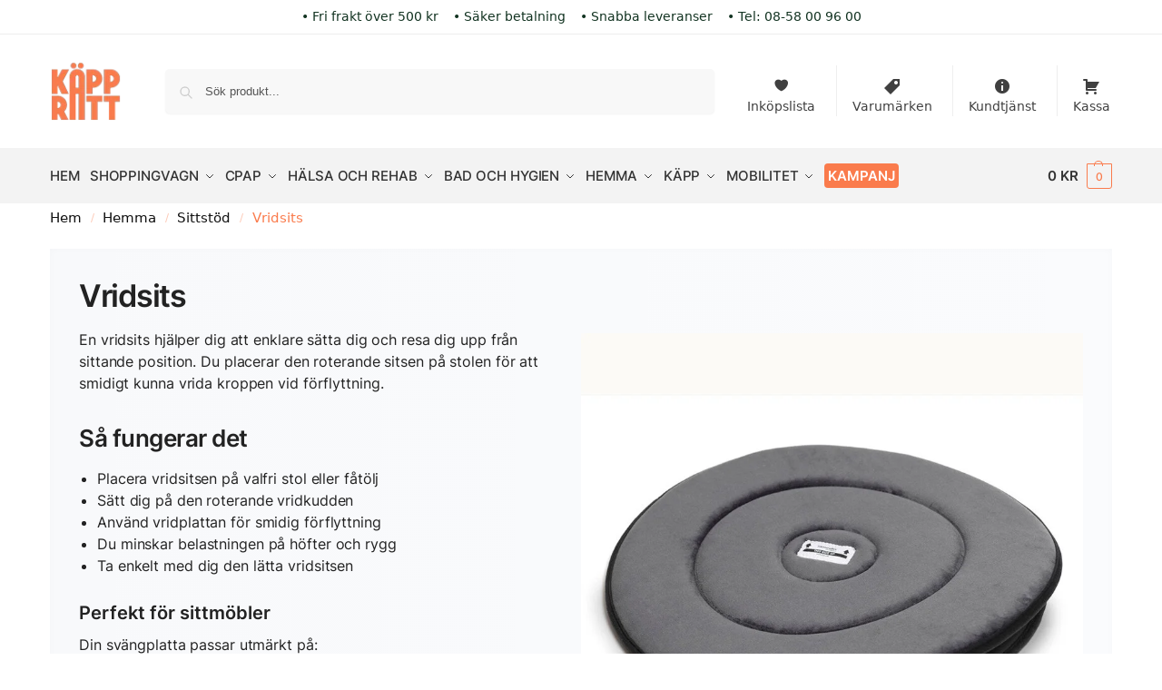

--- FILE ---
content_type: text/html; charset=UTF-8
request_url: https://www.xn--kpprtt-buad.se/kategori/hemma/sittstod/vridsits/
body_size: 42408
content:
<!doctype html>
<html lang="sv-SE">
<head>
<meta charset="UTF-8">
<meta name="viewport" content="height=device-height, width=device-width, initial-scale=1">
<link rel="profile" href="https://gmpg.org/xfn/11">
<link rel="pingback" href="https://www.xn--kpprtt-buad.se/xmlrpc.php">

<meta name='robots' content='index, follow, max-image-preview:large, max-snippet:-1, max-video-preview:-1' />

<!-- Google Tag Manager for WordPress by gtm4wp.com -->
<script data-cfasync="false" data-pagespeed-no-defer>
	var gtm4wp_datalayer_name = "dataLayer";
	var dataLayer = dataLayer || [];
	const gtm4wp_use_sku_instead = 0;
	const gtm4wp_currency = 'SEK';
	const gtm4wp_product_per_impression = 10;
	const gtm4wp_clear_ecommerce = false;
	const gtm4wp_datalayer_max_timeout = 2000;
</script>
<!-- End Google Tag Manager for WordPress by gtm4wp.com -->
	<!-- This site is optimized with the Yoast SEO Premium plugin v26.8 (Yoast SEO v26.8) - https://yoast.com/product/yoast-seo-premium-wordpress/ -->
	<title>Vridsits för smidigare förflyttning och vridmoment | Käpprätt</title>
	<meta name="description" content="Hitta rätt vridsits som underlättar när du ska sätta dig och resa dig upp. Smidig lösning som gör vardagliga förflyttningar enklare." />
	<link rel="canonical" href="https://www.xn--kpprtt-buad.se/kategori/hemma/sittstod/vridsits/" />
	<script type="application/ld+json" class="yoast-schema-graph">{"@context":"https://schema.org","@graph":[{"@type":"CollectionPage","@id":"https://www.xn--kpprtt-buad.se/kategori/hemma/sittstod/vridsits/","url":"https://www.xn--kpprtt-buad.se/kategori/hemma/sittstod/vridsits/","name":"Vridsits för smidigare förflyttning och vridmoment | Käpprätt","isPartOf":{"@id":"https://www.xn--kpprtt-buad.se/#website"},"primaryImageOfPage":{"@id":"https://www.xn--kpprtt-buad.se/kategori/hemma/sittstod/vridsits/#primaryimage"},"image":{"@id":"https://www.xn--kpprtt-buad.se/kategori/hemma/sittstod/vridsits/#primaryimage"},"thumbnailUrl":"https://www.xn--kpprtt-buad.se/wp-content/uploads/2021/01/IM999505_Produktbild_Etac_Immedia-Kudde-EasyTurn.jpg","description":"Hitta rätt vridsits som underlättar när du ska sätta dig och resa dig upp. Smidig lösning som gör vardagliga förflyttningar enklare.","breadcrumb":{"@id":"https://www.xn--kpprtt-buad.se/kategori/hemma/sittstod/vridsits/#breadcrumb"},"inLanguage":"sv-SE"},{"@type":"ImageObject","inLanguage":"sv-SE","@id":"https://www.xn--kpprtt-buad.se/kategori/hemma/sittstod/vridsits/#primaryimage","url":"https://www.xn--kpprtt-buad.se/wp-content/uploads/2021/01/IM999505_Produktbild_Etac_Immedia-Kudde-EasyTurn.jpg","contentUrl":"https://www.xn--kpprtt-buad.se/wp-content/uploads/2021/01/IM999505_Produktbild_Etac_Immedia-Kudde-EasyTurn.jpg","width":800,"height":800,"caption":"Produktbild från Etac - Artikelnummer IM999505 - Immedia Kudde EasyTurn storlek 050"},{"@type":"BreadcrumbList","@id":"https://www.xn--kpprtt-buad.se/kategori/hemma/sittstod/vridsits/#breadcrumb","itemListElement":[{"@type":"ListItem","position":1,"name":"Hem","item":"https://www.xn--kpprtt-buad.se/"},{"@type":"ListItem","position":2,"name":"Hemma","item":"https://www.xn--kpprtt-buad.se/kategori/hemma/"},{"@type":"ListItem","position":3,"name":"Sittstöd","item":"https://www.xn--kpprtt-buad.se/kategori/hemma/sittstod/"},{"@type":"ListItem","position":4,"name":"Vridsits"}]},{"@type":"WebSite","@id":"https://www.xn--kpprtt-buad.se/#website","url":"https://www.xn--kpprtt-buad.se/","name":"Käpprätt","description":"Smarta produkter och hjälpmedel för alla","publisher":{"@id":"https://www.xn--kpprtt-buad.se/#organization"},"potentialAction":[{"@type":"SearchAction","target":{"@type":"EntryPoint","urlTemplate":"https://www.xn--kpprtt-buad.se/?s={search_term_string}"},"query-input":{"@type":"PropertyValueSpecification","valueRequired":true,"valueName":"search_term_string"}}],"inLanguage":"sv-SE"},{"@type":"Organization","@id":"https://www.xn--kpprtt-buad.se/#organization","name":"Käpprätt","alternateName":"käpprätt.se","url":"https://www.xn--kpprtt-buad.se/","logo":{"@type":"ImageObject","inLanguage":"sv-SE","@id":"https://www.xn--kpprtt-buad.se/#/schema/logo/image/","url":"https://www.xn--kpprtt-buad.se/wp-content/uploads/2020/11/kappratt_logo_liten_site.png","contentUrl":"https://www.xn--kpprtt-buad.se/wp-content/uploads/2020/11/kappratt_logo_liten_site.png","width":300,"height":249,"caption":"Käpprätt"},"image":{"@id":"https://www.xn--kpprtt-buad.se/#/schema/logo/image/"},"sameAs":["https://www.facebook.com/kappratt.se/"],"email":"info@kappratt.se","telephone":"+46858009600","legalName":"Käpprätt AB","vatID":"SE559284372501"}]}</script>
	<!-- / Yoast SEO Premium plugin. -->


<style type="text/css">
@keyframes cgkit-loading { 0% { background-position: 100% 50%; } 100% { background-position: 0 50%; } }
body ul.products li.product.cgkit-swatch-loading .woocommerce-image__wrapper,
body ul.products li.product.cgkit-swatch-loading .woocommerce-card__header > * { color: transparent !important; background: linear-gradient(100deg, #ececec 30%, #f5f5f5 50%, #ececec 70%); border-radius: 5px; background-size: 400%; animation: cgkit-loading 1.2s ease-in-out infinite; }
body ul.products li.product.cgkit-swatch-loading .woocommerce-image__wrapper > *,
body ul.products li.product.cgkit-swatch-loading .woocommerce-card__header > * > * { visibility: hidden; }
ul.products li.product.cgkit-swatch-loading .woocommerce-card__header .product__categories,
ul.products li.product.cgkit-swatch-loading .woocommerce-card__header .woocommerce-loop-product__title,
ul.products li.product.cgkit-swatch-loading .woocommerce-card__header .price { display: table; width: auto;  }
ul.products li.product.cgkit-swatch-loading .woocommerce-card__header .star-rating:before { visibility: hidden; }
</style>
	<style id='wp-img-auto-sizes-contain-inline-css' type='text/css'>
img:is([sizes=auto i],[sizes^="auto," i]){contain-intrinsic-size:3000px 1500px}
/*# sourceURL=wp-img-auto-sizes-contain-inline-css */
</style>
<style id='wp-emoji-styles-inline-css' type='text/css'>

	img.wp-smiley, img.emoji {
		display: inline !important;
		border: none !important;
		box-shadow: none !important;
		height: 1em !important;
		width: 1em !important;
		margin: 0 0.07em !important;
		vertical-align: -0.1em !important;
		background: none !important;
		padding: 0 !important;
	}
/*# sourceURL=wp-emoji-styles-inline-css */
</style>
<style id='wp-block-library-inline-css' type='text/css'>
:root{--wp-block-synced-color:#7a00df;--wp-block-synced-color--rgb:122,0,223;--wp-bound-block-color:var(--wp-block-synced-color);--wp-editor-canvas-background:#ddd;--wp-admin-theme-color:#007cba;--wp-admin-theme-color--rgb:0,124,186;--wp-admin-theme-color-darker-10:#006ba1;--wp-admin-theme-color-darker-10--rgb:0,107,160.5;--wp-admin-theme-color-darker-20:#005a87;--wp-admin-theme-color-darker-20--rgb:0,90,135;--wp-admin-border-width-focus:2px}@media (min-resolution:192dpi){:root{--wp-admin-border-width-focus:1.5px}}.wp-element-button{cursor:pointer}:root .has-very-light-gray-background-color{background-color:#eee}:root .has-very-dark-gray-background-color{background-color:#313131}:root .has-very-light-gray-color{color:#eee}:root .has-very-dark-gray-color{color:#313131}:root .has-vivid-green-cyan-to-vivid-cyan-blue-gradient-background{background:linear-gradient(135deg,#00d084,#0693e3)}:root .has-purple-crush-gradient-background{background:linear-gradient(135deg,#34e2e4,#4721fb 50%,#ab1dfe)}:root .has-hazy-dawn-gradient-background{background:linear-gradient(135deg,#faaca8,#dad0ec)}:root .has-subdued-olive-gradient-background{background:linear-gradient(135deg,#fafae1,#67a671)}:root .has-atomic-cream-gradient-background{background:linear-gradient(135deg,#fdd79a,#004a59)}:root .has-nightshade-gradient-background{background:linear-gradient(135deg,#330968,#31cdcf)}:root .has-midnight-gradient-background{background:linear-gradient(135deg,#020381,#2874fc)}:root{--wp--preset--font-size--normal:16px;--wp--preset--font-size--huge:42px}.has-regular-font-size{font-size:1em}.has-larger-font-size{font-size:2.625em}.has-normal-font-size{font-size:var(--wp--preset--font-size--normal)}.has-huge-font-size{font-size:var(--wp--preset--font-size--huge)}.has-text-align-center{text-align:center}.has-text-align-left{text-align:left}.has-text-align-right{text-align:right}.has-fit-text{white-space:nowrap!important}#end-resizable-editor-section{display:none}.aligncenter{clear:both}.items-justified-left{justify-content:flex-start}.items-justified-center{justify-content:center}.items-justified-right{justify-content:flex-end}.items-justified-space-between{justify-content:space-between}.screen-reader-text{border:0;clip-path:inset(50%);height:1px;margin:-1px;overflow:hidden;padding:0;position:absolute;width:1px;word-wrap:normal!important}.screen-reader-text:focus{background-color:#ddd;clip-path:none;color:#444;display:block;font-size:1em;height:auto;left:5px;line-height:normal;padding:15px 23px 14px;text-decoration:none;top:5px;width:auto;z-index:100000}html :where(.has-border-color){border-style:solid}html :where([style*=border-top-color]){border-top-style:solid}html :where([style*=border-right-color]){border-right-style:solid}html :where([style*=border-bottom-color]){border-bottom-style:solid}html :where([style*=border-left-color]){border-left-style:solid}html :where([style*=border-width]){border-style:solid}html :where([style*=border-top-width]){border-top-style:solid}html :where([style*=border-right-width]){border-right-style:solid}html :where([style*=border-bottom-width]){border-bottom-style:solid}html :where([style*=border-left-width]){border-left-style:solid}html :where(img[class*=wp-image-]){height:auto;max-width:100%}:where(figure){margin:0 0 1em}html :where(.is-position-sticky){--wp-admin--admin-bar--position-offset:var(--wp-admin--admin-bar--height,0px)}@media screen and (max-width:600px){html :where(.is-position-sticky){--wp-admin--admin-bar--position-offset:0px}}

/*# sourceURL=wp-block-library-inline-css */
</style><link rel='stylesheet' id='wc-blocks-style-css' href='https://www.xn--kpprtt-buad.se/wp-content/plugins/woocommerce/assets/client/blocks/wc-blocks.css?ver=wc-10.4.3' type='text/css' media='all' />
<style id='global-styles-inline-css' type='text/css'>
:root{--wp--preset--aspect-ratio--square: 1;--wp--preset--aspect-ratio--4-3: 4/3;--wp--preset--aspect-ratio--3-4: 3/4;--wp--preset--aspect-ratio--3-2: 3/2;--wp--preset--aspect-ratio--2-3: 2/3;--wp--preset--aspect-ratio--16-9: 16/9;--wp--preset--aspect-ratio--9-16: 9/16;--wp--preset--color--black: #000000;--wp--preset--color--cyan-bluish-gray: #abb8c3;--wp--preset--color--white: #ffffff;--wp--preset--color--pale-pink: #f78da7;--wp--preset--color--vivid-red: #cf2e2e;--wp--preset--color--luminous-vivid-orange: #ff6900;--wp--preset--color--luminous-vivid-amber: #fcb900;--wp--preset--color--light-green-cyan: #7bdcb5;--wp--preset--color--vivid-green-cyan: #00d084;--wp--preset--color--pale-cyan-blue: #8ed1fc;--wp--preset--color--vivid-cyan-blue: #0693e3;--wp--preset--color--vivid-purple: #9b51e0;--wp--preset--gradient--vivid-cyan-blue-to-vivid-purple: linear-gradient(135deg,rgb(6,147,227) 0%,rgb(155,81,224) 100%);--wp--preset--gradient--light-green-cyan-to-vivid-green-cyan: linear-gradient(135deg,rgb(122,220,180) 0%,rgb(0,208,130) 100%);--wp--preset--gradient--luminous-vivid-amber-to-luminous-vivid-orange: linear-gradient(135deg,rgb(252,185,0) 0%,rgb(255,105,0) 100%);--wp--preset--gradient--luminous-vivid-orange-to-vivid-red: linear-gradient(135deg,rgb(255,105,0) 0%,rgb(207,46,46) 100%);--wp--preset--gradient--very-light-gray-to-cyan-bluish-gray: linear-gradient(135deg,rgb(238,238,238) 0%,rgb(169,184,195) 100%);--wp--preset--gradient--cool-to-warm-spectrum: linear-gradient(135deg,rgb(74,234,220) 0%,rgb(151,120,209) 20%,rgb(207,42,186) 40%,rgb(238,44,130) 60%,rgb(251,105,98) 80%,rgb(254,248,76) 100%);--wp--preset--gradient--blush-light-purple: linear-gradient(135deg,rgb(255,206,236) 0%,rgb(152,150,240) 100%);--wp--preset--gradient--blush-bordeaux: linear-gradient(135deg,rgb(254,205,165) 0%,rgb(254,45,45) 50%,rgb(107,0,62) 100%);--wp--preset--gradient--luminous-dusk: linear-gradient(135deg,rgb(255,203,112) 0%,rgb(199,81,192) 50%,rgb(65,88,208) 100%);--wp--preset--gradient--pale-ocean: linear-gradient(135deg,rgb(255,245,203) 0%,rgb(182,227,212) 50%,rgb(51,167,181) 100%);--wp--preset--gradient--electric-grass: linear-gradient(135deg,rgb(202,248,128) 0%,rgb(113,206,126) 100%);--wp--preset--gradient--midnight: linear-gradient(135deg,rgb(2,3,129) 0%,rgb(40,116,252) 100%);--wp--preset--font-size--small: clamp(1rem, 1rem + ((1vw - 0.2rem) * 0.368), 1.2rem);--wp--preset--font-size--medium: clamp(1rem, 1rem + ((1vw - 0.2rem) * 0.92), 1.5rem);--wp--preset--font-size--large: clamp(1.5rem, 1.5rem + ((1vw - 0.2rem) * 0.92), 2rem);--wp--preset--font-size--x-large: clamp(1.5rem, 1.5rem + ((1vw - 0.2rem) * 1.379), 2.25rem);--wp--preset--font-size--x-small: 0.85rem;--wp--preset--font-size--base: clamp(1rem, 1rem + ((1vw - 0.2rem) * 0.46), 1.25rem);--wp--preset--font-size--xx-large: clamp(2rem, 2rem + ((1vw - 0.2rem) * 1.839), 3rem);--wp--preset--font-size--xxx-large: clamp(2.25rem, 2.25rem + ((1vw - 0.2rem) * 3.218), 4rem);--wp--preset--spacing--20: 0.44rem;--wp--preset--spacing--30: 0.67rem;--wp--preset--spacing--40: 1rem;--wp--preset--spacing--50: 1.5rem;--wp--preset--spacing--60: 2.25rem;--wp--preset--spacing--70: 3.38rem;--wp--preset--spacing--80: 5.06rem;--wp--preset--spacing--small: clamp(.25rem, 2.5vw, 0.75rem);--wp--preset--spacing--medium: clamp(1rem, 4vw, 2rem);--wp--preset--spacing--large: clamp(1.25rem, 6vw, 3rem);--wp--preset--spacing--x-large: clamp(3rem, 7vw, 5rem);--wp--preset--spacing--xx-large: clamp(4rem, 9vw, 7rem);--wp--preset--spacing--xxx-large: clamp(5rem, 12vw, 9rem);--wp--preset--spacing--xxxx-large: clamp(6rem, 14vw, 13rem);--wp--preset--shadow--natural: 6px 6px 9px rgba(0, 0, 0, 0.2);--wp--preset--shadow--deep: 12px 12px 50px rgba(0, 0, 0, 0.4);--wp--preset--shadow--sharp: 6px 6px 0px rgba(0, 0, 0, 0.2);--wp--preset--shadow--outlined: 6px 6px 0px -3px rgb(255, 255, 255), 6px 6px rgb(0, 0, 0);--wp--preset--shadow--crisp: 6px 6px 0px rgb(0, 0, 0);--wp--custom--line-height--none: 1;--wp--custom--line-height--tight: 1.1;--wp--custom--line-height--snug: 1.2;--wp--custom--line-height--normal: 1.5;--wp--custom--line-height--relaxed: 1.625;--wp--custom--line-height--loose: 2;--wp--custom--line-height--body: 1.618;}:root { --wp--style--global--content-size: 900px;--wp--style--global--wide-size: 1190px; }:where(body) { margin: 0; }.wp-site-blocks { padding-top: var(--wp--style--root--padding-top); padding-bottom: var(--wp--style--root--padding-bottom); }.has-global-padding { padding-right: var(--wp--style--root--padding-right); padding-left: var(--wp--style--root--padding-left); }.has-global-padding > .alignfull { margin-right: calc(var(--wp--style--root--padding-right) * -1); margin-left: calc(var(--wp--style--root--padding-left) * -1); }.has-global-padding :where(:not(.alignfull.is-layout-flow) > .has-global-padding:not(.wp-block-block, .alignfull)) { padding-right: 0; padding-left: 0; }.has-global-padding :where(:not(.alignfull.is-layout-flow) > .has-global-padding:not(.wp-block-block, .alignfull)) > .alignfull { margin-left: 0; margin-right: 0; }.wp-site-blocks > .alignleft { float: left; margin-right: 2em; }.wp-site-blocks > .alignright { float: right; margin-left: 2em; }.wp-site-blocks > .aligncenter { justify-content: center; margin-left: auto; margin-right: auto; }:where(.wp-site-blocks) > * { margin-block-start: var(--wp--preset--spacing--medium); margin-block-end: 0; }:where(.wp-site-blocks) > :first-child { margin-block-start: 0; }:where(.wp-site-blocks) > :last-child { margin-block-end: 0; }:root { --wp--style--block-gap: var(--wp--preset--spacing--medium); }:root :where(.is-layout-flow) > :first-child{margin-block-start: 0;}:root :where(.is-layout-flow) > :last-child{margin-block-end: 0;}:root :where(.is-layout-flow) > *{margin-block-start: var(--wp--preset--spacing--medium);margin-block-end: 0;}:root :where(.is-layout-constrained) > :first-child{margin-block-start: 0;}:root :where(.is-layout-constrained) > :last-child{margin-block-end: 0;}:root :where(.is-layout-constrained) > *{margin-block-start: var(--wp--preset--spacing--medium);margin-block-end: 0;}:root :where(.is-layout-flex){gap: var(--wp--preset--spacing--medium);}:root :where(.is-layout-grid){gap: var(--wp--preset--spacing--medium);}.is-layout-flow > .alignleft{float: left;margin-inline-start: 0;margin-inline-end: 2em;}.is-layout-flow > .alignright{float: right;margin-inline-start: 2em;margin-inline-end: 0;}.is-layout-flow > .aligncenter{margin-left: auto !important;margin-right: auto !important;}.is-layout-constrained > .alignleft{float: left;margin-inline-start: 0;margin-inline-end: 2em;}.is-layout-constrained > .alignright{float: right;margin-inline-start: 2em;margin-inline-end: 0;}.is-layout-constrained > .aligncenter{margin-left: auto !important;margin-right: auto !important;}.is-layout-constrained > :where(:not(.alignleft):not(.alignright):not(.alignfull)){max-width: var(--wp--style--global--content-size);margin-left: auto !important;margin-right: auto !important;}.is-layout-constrained > .alignwide{max-width: var(--wp--style--global--wide-size);}body .is-layout-flex{display: flex;}.is-layout-flex{flex-wrap: wrap;align-items: center;}.is-layout-flex > :is(*, div){margin: 0;}body .is-layout-grid{display: grid;}.is-layout-grid > :is(*, div){margin: 0;}body{font-family: var(--wp--preset--font-family--primary);--wp--style--root--padding-top: 0;--wp--style--root--padding-right: var(--wp--preset--spacing--medium);--wp--style--root--padding-bottom: 0;--wp--style--root--padding-left: var(--wp--preset--spacing--medium);}a:where(:not(.wp-element-button)){text-decoration: false;}:root :where(.wp-element-button, .wp-block-button__link){background-color: #32373c;border-width: 0;color: #fff;font-family: inherit;font-size: inherit;font-style: inherit;font-weight: inherit;letter-spacing: inherit;line-height: inherit;padding-top: calc(0.667em + 2px);padding-right: calc(1.333em + 2px);padding-bottom: calc(0.667em + 2px);padding-left: calc(1.333em + 2px);text-decoration: none;text-transform: inherit;}.has-black-color{color: var(--wp--preset--color--black) !important;}.has-cyan-bluish-gray-color{color: var(--wp--preset--color--cyan-bluish-gray) !important;}.has-white-color{color: var(--wp--preset--color--white) !important;}.has-pale-pink-color{color: var(--wp--preset--color--pale-pink) !important;}.has-vivid-red-color{color: var(--wp--preset--color--vivid-red) !important;}.has-luminous-vivid-orange-color{color: var(--wp--preset--color--luminous-vivid-orange) !important;}.has-luminous-vivid-amber-color{color: var(--wp--preset--color--luminous-vivid-amber) !important;}.has-light-green-cyan-color{color: var(--wp--preset--color--light-green-cyan) !important;}.has-vivid-green-cyan-color{color: var(--wp--preset--color--vivid-green-cyan) !important;}.has-pale-cyan-blue-color{color: var(--wp--preset--color--pale-cyan-blue) !important;}.has-vivid-cyan-blue-color{color: var(--wp--preset--color--vivid-cyan-blue) !important;}.has-vivid-purple-color{color: var(--wp--preset--color--vivid-purple) !important;}.has-black-background-color{background-color: var(--wp--preset--color--black) !important;}.has-cyan-bluish-gray-background-color{background-color: var(--wp--preset--color--cyan-bluish-gray) !important;}.has-white-background-color{background-color: var(--wp--preset--color--white) !important;}.has-pale-pink-background-color{background-color: var(--wp--preset--color--pale-pink) !important;}.has-vivid-red-background-color{background-color: var(--wp--preset--color--vivid-red) !important;}.has-luminous-vivid-orange-background-color{background-color: var(--wp--preset--color--luminous-vivid-orange) !important;}.has-luminous-vivid-amber-background-color{background-color: var(--wp--preset--color--luminous-vivid-amber) !important;}.has-light-green-cyan-background-color{background-color: var(--wp--preset--color--light-green-cyan) !important;}.has-vivid-green-cyan-background-color{background-color: var(--wp--preset--color--vivid-green-cyan) !important;}.has-pale-cyan-blue-background-color{background-color: var(--wp--preset--color--pale-cyan-blue) !important;}.has-vivid-cyan-blue-background-color{background-color: var(--wp--preset--color--vivid-cyan-blue) !important;}.has-vivid-purple-background-color{background-color: var(--wp--preset--color--vivid-purple) !important;}.has-black-border-color{border-color: var(--wp--preset--color--black) !important;}.has-cyan-bluish-gray-border-color{border-color: var(--wp--preset--color--cyan-bluish-gray) !important;}.has-white-border-color{border-color: var(--wp--preset--color--white) !important;}.has-pale-pink-border-color{border-color: var(--wp--preset--color--pale-pink) !important;}.has-vivid-red-border-color{border-color: var(--wp--preset--color--vivid-red) !important;}.has-luminous-vivid-orange-border-color{border-color: var(--wp--preset--color--luminous-vivid-orange) !important;}.has-luminous-vivid-amber-border-color{border-color: var(--wp--preset--color--luminous-vivid-amber) !important;}.has-light-green-cyan-border-color{border-color: var(--wp--preset--color--light-green-cyan) !important;}.has-vivid-green-cyan-border-color{border-color: var(--wp--preset--color--vivid-green-cyan) !important;}.has-pale-cyan-blue-border-color{border-color: var(--wp--preset--color--pale-cyan-blue) !important;}.has-vivid-cyan-blue-border-color{border-color: var(--wp--preset--color--vivid-cyan-blue) !important;}.has-vivid-purple-border-color{border-color: var(--wp--preset--color--vivid-purple) !important;}.has-vivid-cyan-blue-to-vivid-purple-gradient-background{background: var(--wp--preset--gradient--vivid-cyan-blue-to-vivid-purple) !important;}.has-light-green-cyan-to-vivid-green-cyan-gradient-background{background: var(--wp--preset--gradient--light-green-cyan-to-vivid-green-cyan) !important;}.has-luminous-vivid-amber-to-luminous-vivid-orange-gradient-background{background: var(--wp--preset--gradient--luminous-vivid-amber-to-luminous-vivid-orange) !important;}.has-luminous-vivid-orange-to-vivid-red-gradient-background{background: var(--wp--preset--gradient--luminous-vivid-orange-to-vivid-red) !important;}.has-very-light-gray-to-cyan-bluish-gray-gradient-background{background: var(--wp--preset--gradient--very-light-gray-to-cyan-bluish-gray) !important;}.has-cool-to-warm-spectrum-gradient-background{background: var(--wp--preset--gradient--cool-to-warm-spectrum) !important;}.has-blush-light-purple-gradient-background{background: var(--wp--preset--gradient--blush-light-purple) !important;}.has-blush-bordeaux-gradient-background{background: var(--wp--preset--gradient--blush-bordeaux) !important;}.has-luminous-dusk-gradient-background{background: var(--wp--preset--gradient--luminous-dusk) !important;}.has-pale-ocean-gradient-background{background: var(--wp--preset--gradient--pale-ocean) !important;}.has-electric-grass-gradient-background{background: var(--wp--preset--gradient--electric-grass) !important;}.has-midnight-gradient-background{background: var(--wp--preset--gradient--midnight) !important;}.has-small-font-size{font-size: var(--wp--preset--font-size--small) !important;}.has-medium-font-size{font-size: var(--wp--preset--font-size--medium) !important;}.has-large-font-size{font-size: var(--wp--preset--font-size--large) !important;}.has-x-large-font-size{font-size: var(--wp--preset--font-size--x-large) !important;}.has-x-small-font-size{font-size: var(--wp--preset--font-size--x-small) !important;}.has-base-font-size{font-size: var(--wp--preset--font-size--base) !important;}.has-xx-large-font-size{font-size: var(--wp--preset--font-size--xx-large) !important;}.has-xxx-large-font-size{font-size: var(--wp--preset--font-size--xxx-large) !important;}
/*# sourceURL=global-styles-inline-css */
</style>

<link rel='stylesheet' id='commercekit-wishlist-css-css' href='https://www.xn--kpprtt-buad.se/wp-content/plugins/commercegurus-commercekit/assets/css/wishlist.css?ver=2.4.4' type='text/css' media='all' />
<link rel='stylesheet' id='commercekit-ajax-search-css-css' href='https://www.xn--kpprtt-buad.se/wp-content/plugins/commercegurus-commercekit/assets/css/ajax-search.css?ver=2.4.4' type='text/css' media='all' />
<link rel='stylesheet' id='commercekit-attribute-swatches-plp-css-css' href='https://www.xn--kpprtt-buad.se/wp-content/plugins/commercegurus-commercekit/assets/css/commercegurus-attribute-swatches-plp.css?ver=2.4.4' type='text/css' media='all' />
<link rel='stylesheet' id='commercekit-as-tooltip-css-css' href='https://www.xn--kpprtt-buad.se/wp-content/plugins/commercegurus-commercekit/assets/css/commercegurus-as-tooltip.css?ver=2.4.4' type='text/css' media='all' />
<link rel='stylesheet' id='commercekit-stockmeter-css-css' href='https://www.xn--kpprtt-buad.se/wp-content/plugins/commercegurus-commercekit/assets/css/stockmeter.css?ver=2.4.4' type='text/css' media='all' />
<link rel='stylesheet' id='wqm-frontend-css' href='https://www.xn--kpprtt-buad.se/wp-content/plugins/woocommerce-quantity-manager-pro/assets/css/frontend.min.css?ver=2.0.5' type='text/css' media='all' />
<style id='wqm-frontend-inline-css' type='text/css'>
:root {--wqm-border:#efefef;--wqm-bg:#fcfcfc;--wqm-text:#333333;--wqm-sborder:#fa7b4c;--wqm-sbg:#f4f4f4;--wqm-stext:#333333;--wqm-hbg:#fa7b4c;--wqm-htext:#ffffff;--wqm-br:4px;--wqm-bt:1px;}
/*# sourceURL=wqm-frontend-inline-css */
</style>
<style id='woocommerce-inline-inline-css' type='text/css'>
.woocommerce form .form-row .required { visibility: visible; }
/*# sourceURL=woocommerce-inline-inline-css */
</style>
<link rel='stylesheet' id='dashicons-css' href='https://www.xn--kpprtt-buad.se/wp-includes/css/dashicons.min.css?ver=6.9' type='text/css' media='all' />
<style id='dashicons-inline-css' type='text/css'>
[data-font="Dashicons"]:before {font-family: 'Dashicons' !important;content: attr(data-icon) !important;speak: none !important;font-weight: normal !important;font-variant: normal !important;text-transform: none !important;line-height: 1 !important;font-style: normal !important;-webkit-font-smoothing: antialiased !important;-moz-osx-font-smoothing: grayscale !important;}
/*# sourceURL=dashicons-inline-css */
</style>
<link rel='stylesheet' id='wc-price-history-frontend-css' href='https://www.xn--kpprtt-buad.se/wp-content/plugins/wc-price-history/assets/css/frontend.css?ver=1.7' type='text/css' media='all' />
<link rel='stylesheet' id='shoptimizer-main-min-css' href='https://www.xn--kpprtt-buad.se/wp-content/themes/shoptimizer/assets/css/main/main.min.css?ver=2.9.1' type='text/css' media='all' />
<link rel='stylesheet' id='shoptimizer-blog-min-css' href='https://www.xn--kpprtt-buad.se/wp-content/themes/shoptimizer/assets/css/main/blog.min.css?ver=2.9.1' type='text/css' media='all' />
<style id='shoptimizer-dynamic-style-inline-css' type='text/css'>
/* cyrillic-ext */
@font-face {
  font-family: 'Inter';
  font-style: normal;
  font-weight: 400;
  font-display: swap;
  src: url(https://www.xn--kpprtt-buad.se/wp-content/fonts/inter/UcC73FwrK3iLTeHuS_fvQtMwCp50KnMa2JL7SUc.woff2) format('woff2');
  unicode-range: U+0460-052F, U+1C80-1C88, U+20B4, U+2DE0-2DFF, U+A640-A69F, U+FE2E-FE2F;
}
/* cyrillic */
@font-face {
  font-family: 'Inter';
  font-style: normal;
  font-weight: 400;
  font-display: swap;
  src: url(https://www.xn--kpprtt-buad.se/wp-content/fonts/inter/UcC73FwrK3iLTeHuS_fvQtMwCp50KnMa0ZL7SUc.woff2) format('woff2');
  unicode-range: U+0301, U+0400-045F, U+0490-0491, U+04B0-04B1, U+2116;
}
/* greek-ext */
@font-face {
  font-family: 'Inter';
  font-style: normal;
  font-weight: 400;
  font-display: swap;
  src: url(https://www.xn--kpprtt-buad.se/wp-content/fonts/inter/UcC73FwrK3iLTeHuS_fvQtMwCp50KnMa2ZL7SUc.woff2) format('woff2');
  unicode-range: U+1F00-1FFF;
}
/* greek */
@font-face {
  font-family: 'Inter';
  font-style: normal;
  font-weight: 400;
  font-display: swap;
  src: url(https://www.xn--kpprtt-buad.se/wp-content/fonts/inter/UcC73FwrK3iLTeHuS_fvQtMwCp50KnMa1pL7SUc.woff2) format('woff2');
  unicode-range: U+0370-03FF;
}
/* vietnamese */
@font-face {
  font-family: 'Inter';
  font-style: normal;
  font-weight: 400;
  font-display: swap;
  src: url(https://www.xn--kpprtt-buad.se/wp-content/fonts/inter/UcC73FwrK3iLTeHuS_fvQtMwCp50KnMa2pL7SUc.woff2) format('woff2');
  unicode-range: U+0102-0103, U+0110-0111, U+0128-0129, U+0168-0169, U+01A0-01A1, U+01AF-01B0, U+0300-0301, U+0303-0304, U+0308-0309, U+0323, U+0329, U+1EA0-1EF9, U+20AB;
}
/* latin-ext */
@font-face {
  font-family: 'Inter';
  font-style: normal;
  font-weight: 400;
  font-display: swap;
  src: url(https://www.xn--kpprtt-buad.se/wp-content/fonts/inter/UcC73FwrK3iLTeHuS_fvQtMwCp50KnMa25L7SUc.woff2) format('woff2');
  unicode-range: U+0100-02AF, U+0304, U+0308, U+0329, U+1E00-1E9F, U+1EF2-1EFF, U+2020, U+20A0-20AB, U+20AD-20CF, U+2113, U+2C60-2C7F, U+A720-A7FF;
}
/* latin */
@font-face {
  font-family: 'Inter';
  font-style: normal;
  font-weight: 400;
  font-display: swap;
  src: url(https://www.xn--kpprtt-buad.se/wp-content/fonts/inter/UcC73FwrK3iLTeHuS_fvQtMwCp50KnMa1ZL7.woff2) format('woff2');
  unicode-range: U+0000-00FF, U+0131, U+0152-0153, U+02BB-02BC, U+02C6, U+02DA, U+02DC, U+0304, U+0308, U+0329, U+2000-206F, U+2074, U+20AC, U+2122, U+2191, U+2193, U+2212, U+2215, U+FEFF, U+FFFD;
}
/* cyrillic-ext */
@font-face {
  font-family: 'Inter';
  font-style: normal;
  font-weight: 500;
  font-display: swap;
  src: url(https://www.xn--kpprtt-buad.se/wp-content/fonts/inter/UcC73FwrK3iLTeHuS_fvQtMwCp50KnMa2JL7SUc.woff2) format('woff2');
  unicode-range: U+0460-052F, U+1C80-1C88, U+20B4, U+2DE0-2DFF, U+A640-A69F, U+FE2E-FE2F;
}
/* cyrillic */
@font-face {
  font-family: 'Inter';
  font-style: normal;
  font-weight: 500;
  font-display: swap;
  src: url(https://www.xn--kpprtt-buad.se/wp-content/fonts/inter/UcC73FwrK3iLTeHuS_fvQtMwCp50KnMa0ZL7SUc.woff2) format('woff2');
  unicode-range: U+0301, U+0400-045F, U+0490-0491, U+04B0-04B1, U+2116;
}
/* greek-ext */
@font-face {
  font-family: 'Inter';
  font-style: normal;
  font-weight: 500;
  font-display: swap;
  src: url(https://www.xn--kpprtt-buad.se/wp-content/fonts/inter/UcC73FwrK3iLTeHuS_fvQtMwCp50KnMa2ZL7SUc.woff2) format('woff2');
  unicode-range: U+1F00-1FFF;
}
/* greek */
@font-face {
  font-family: 'Inter';
  font-style: normal;
  font-weight: 500;
  font-display: swap;
  src: url(https://www.xn--kpprtt-buad.se/wp-content/fonts/inter/UcC73FwrK3iLTeHuS_fvQtMwCp50KnMa1pL7SUc.woff2) format('woff2');
  unicode-range: U+0370-03FF;
}
/* vietnamese */
@font-face {
  font-family: 'Inter';
  font-style: normal;
  font-weight: 500;
  font-display: swap;
  src: url(https://www.xn--kpprtt-buad.se/wp-content/fonts/inter/UcC73FwrK3iLTeHuS_fvQtMwCp50KnMa2pL7SUc.woff2) format('woff2');
  unicode-range: U+0102-0103, U+0110-0111, U+0128-0129, U+0168-0169, U+01A0-01A1, U+01AF-01B0, U+0300-0301, U+0303-0304, U+0308-0309, U+0323, U+0329, U+1EA0-1EF9, U+20AB;
}
/* latin-ext */
@font-face {
  font-family: 'Inter';
  font-style: normal;
  font-weight: 500;
  font-display: swap;
  src: url(https://www.xn--kpprtt-buad.se/wp-content/fonts/inter/UcC73FwrK3iLTeHuS_fvQtMwCp50KnMa25L7SUc.woff2) format('woff2');
  unicode-range: U+0100-02AF, U+0304, U+0308, U+0329, U+1E00-1E9F, U+1EF2-1EFF, U+2020, U+20A0-20AB, U+20AD-20CF, U+2113, U+2C60-2C7F, U+A720-A7FF;
}
/* latin */
@font-face {
  font-family: 'Inter';
  font-style: normal;
  font-weight: 500;
  font-display: swap;
  src: url(https://www.xn--kpprtt-buad.se/wp-content/fonts/inter/UcC73FwrK3iLTeHuS_fvQtMwCp50KnMa1ZL7.woff2) format('woff2');
  unicode-range: U+0000-00FF, U+0131, U+0152-0153, U+02BB-02BC, U+02C6, U+02DA, U+02DC, U+0304, U+0308, U+0329, U+2000-206F, U+2074, U+20AC, U+2122, U+2191, U+2193, U+2212, U+2215, U+FEFF, U+FFFD;
}
/* cyrillic-ext */
@font-face {
  font-family: 'Inter';
  font-style: normal;
  font-weight: 600;
  font-display: swap;
  src: url(https://www.xn--kpprtt-buad.se/wp-content/fonts/inter/UcC73FwrK3iLTeHuS_fvQtMwCp50KnMa2JL7SUc.woff2) format('woff2');
  unicode-range: U+0460-052F, U+1C80-1C88, U+20B4, U+2DE0-2DFF, U+A640-A69F, U+FE2E-FE2F;
}
/* cyrillic */
@font-face {
  font-family: 'Inter';
  font-style: normal;
  font-weight: 600;
  font-display: swap;
  src: url(https://www.xn--kpprtt-buad.se/wp-content/fonts/inter/UcC73FwrK3iLTeHuS_fvQtMwCp50KnMa0ZL7SUc.woff2) format('woff2');
  unicode-range: U+0301, U+0400-045F, U+0490-0491, U+04B0-04B1, U+2116;
}
/* greek-ext */
@font-face {
  font-family: 'Inter';
  font-style: normal;
  font-weight: 600;
  font-display: swap;
  src: url(https://www.xn--kpprtt-buad.se/wp-content/fonts/inter/UcC73FwrK3iLTeHuS_fvQtMwCp50KnMa2ZL7SUc.woff2) format('woff2');
  unicode-range: U+1F00-1FFF;
}
/* greek */
@font-face {
  font-family: 'Inter';
  font-style: normal;
  font-weight: 600;
  font-display: swap;
  src: url(https://www.xn--kpprtt-buad.se/wp-content/fonts/inter/UcC73FwrK3iLTeHuS_fvQtMwCp50KnMa1pL7SUc.woff2) format('woff2');
  unicode-range: U+0370-03FF;
}
/* vietnamese */
@font-face {
  font-family: 'Inter';
  font-style: normal;
  font-weight: 600;
  font-display: swap;
  src: url(https://www.xn--kpprtt-buad.se/wp-content/fonts/inter/UcC73FwrK3iLTeHuS_fvQtMwCp50KnMa2pL7SUc.woff2) format('woff2');
  unicode-range: U+0102-0103, U+0110-0111, U+0128-0129, U+0168-0169, U+01A0-01A1, U+01AF-01B0, U+0300-0301, U+0303-0304, U+0308-0309, U+0323, U+0329, U+1EA0-1EF9, U+20AB;
}
/* latin-ext */
@font-face {
  font-family: 'Inter';
  font-style: normal;
  font-weight: 600;
  font-display: swap;
  src: url(https://www.xn--kpprtt-buad.se/wp-content/fonts/inter/UcC73FwrK3iLTeHuS_fvQtMwCp50KnMa25L7SUc.woff2) format('woff2');
  unicode-range: U+0100-02AF, U+0304, U+0308, U+0329, U+1E00-1E9F, U+1EF2-1EFF, U+2020, U+20A0-20AB, U+20AD-20CF, U+2113, U+2C60-2C7F, U+A720-A7FF;
}
/* latin */
@font-face {
  font-family: 'Inter';
  font-style: normal;
  font-weight: 600;
  font-display: swap;
  src: url(https://www.xn--kpprtt-buad.se/wp-content/fonts/inter/UcC73FwrK3iLTeHuS_fvQtMwCp50KnMa1ZL7.woff2) format('woff2');
  unicode-range: U+0000-00FF, U+0131, U+0152-0153, U+02BB-02BC, U+02C6, U+02DA, U+02DC, U+0304, U+0308, U+0329, U+2000-206F, U+2074, U+20AC, U+2122, U+2191, U+2193, U+2212, U+2215, U+FEFF, U+FFFD;
}

:root :where(body), body, button, input, select, textarea{font-family:"Inter", sans-serif;font-size:16px;font-weight:400;color:#444;letter-spacing:0px;}.wp-block-button__link, figcaption, .wp-block-table, .wp-block-pullquote__citation{font-size:16px;}.site .menu-primary-menu-container > ul > li > a, .site .site-header-cart .cart-contents{font-family:"Inter", sans-serif;font-size:15px;font-weight:500;letter-spacing:-0.1px;text-transform:uppercase;}.main-navigation ul.menu ul li > a, .main-navigation ul.nav-menu ul li > a{font-family:"Inter", sans-serif;font-size:15px;font-weight:400;text-transform:none;}.main-navigation ul.menu li.menu-item-has-children.full-width > .sub-menu-wrapper li.menu-item-has-children > a, .main-navigation ul.menu li.menu-item-has-children.full-width > .sub-menu-wrapper li.heading > a{font-family:"Inter", sans-serif;font-size:12px;letter-spacing:0.5px;font-weight:600;text-transform:uppercase;color:#111;}.entry-content{font-family:"Inter", sans-serif;font-weight:400;font-size:16px;letter-spacing:0px;text-transform:none;color:#444;}h1{font-family:"Inter", sans-serif;font-weight:600;font-size:34px;letter-spacing:-1.3px;text-transform:none;line-height:1.2;color:#222;}h2, .wp-block-heading h2{font-family:"Inter", sans-serif;font-weight:600;font-size:26px;letter-spacing:-0.5px;text-transform:none;line-height:1.25;color:#222;}h3, .wp-block-heading h3{font-family:"Inter", sans-serif;font-weight:600;font-size:20px;letter-spacing:0px;text-transform:none;line-height:1.45;color:#222;}h4, .wp-block-heading h4{font-family:"Inter", sans-serif;font-weight:600;font-size:16px;letter-spacing:0px;text-transform:none;line-height:1.4;color:#222;}h5, .wp-block-heading h5{font-family:"Inter", sans-serif;font-weight:600;font-size:14px;letter-spacing:0px;text-transform:none;line-height:1.4;color:#222;}blockquote p, .edit-post-visual-editor.editor-styles-wrapper .wp-block-quote p, .edit-post-visual-editor.editor-styles-wrapper .wp-block-quote{font-family:"Inter", sans-serif;font-weight:600;font-size:20px;letter-spacing:0px;text-transform:none;line-height:1.45;color:#222;}.widget .widget-title, .widget .widgettitle{font-family:"Inter", sans-serif;font-weight:600;font-size:13px;letter-spacing:0.3px;text-transform:uppercase;line-height:1.5;color:#222;}body.single-post h1{font-family:"Inter", sans-serif;font-weight:600;font-size:40px;letter-spacing:-0.6px;text-transform:none;line-height:1.24;color:#222;}.term-description, .shoptimizer-category-banner .taxonomy-description{font-family:"Inter", sans-serif;font-weight:400;font-size:17px;letter-spacing:-0.1px;text-transform:none;line-height:1.5;color:#222;}ul.products li.product .woocommerce-loop-product__title, ul.products li.product:not(.product-category) h2,
			ul.products li.product .woocommerce-loop-product__title, ul.products li.product .woocommerce-loop-product__title,
			.main-navigation ul.menu ul li.product .woocommerce-loop-product__title a{font-family:"Inter", sans-serif;font-weight:400;font-size:15px;letter-spacing:0px;text-transform:none;line-height:1.3;color:#222;}@media (min-width:770px){.single-product h1{font-family:"Inter", sans-serif;font-weight:600;font-size:32px;letter-spacing:-0.5px;text-transform:none;line-height:1.2;color:#222;}}body .woocommerce #respond input#submit.alt, 
			body .woocommerce a.button.alt, 
			body .woocommerce button.button.alt, 
			body .woocommerce input.button.alt,
			.product .cart .single_add_to_cart_button,
			.shoptimizer-sticky-add-to-cart__content-button a.button,
			.widget_shopping_cart a.button.checkout{font-family:"Inter", sans-serif;font-weight:600;font-size:18px;letter-spacing:0px;text-transform:none;}
/*# sourceURL=shoptimizer-dynamic-style-inline-css */
</style>
<link rel='stylesheet' id='shoptimizer-blocks-min-css' href='https://www.xn--kpprtt-buad.se/wp-content/themes/shoptimizer/assets/css/main/blocks.min.css?ver=2.9.1' type='text/css' media='all' />
<link rel='stylesheet' id='shoptimizer-reduced-motion-css' href='https://www.xn--kpprtt-buad.se/wp-content/themes/shoptimizer/assets/css/components/accessibility/reduced-motion.css?ver=2.9.1' type='text/css' media='all' />
<link rel='stylesheet' id='wcf-frontend-css' href='https://www.xn--kpprtt-buad.se/wp-content/plugins/woocommerce-product-filters/assets/css/wcf-frontend.css?ver=2.0.6' type='text/css' media='all' />
<link rel='stylesheet' id='aftertaste-woo-stats-frontend-css' href='https://www.xn--kpprtt-buad.se/wp-content/plugins/aftertaste-woo-stats/assets/css/frontend.css?ver=2.9.17' type='text/css' media='all' />
<link rel='stylesheet' id='borlabs-cookie-custom-css' href='https://www.xn--kpprtt-buad.se/wp-content/cache/borlabs-cookie/1/borlabs-cookie-1-sv.css?ver=3.3.23-226' type='text/css' media='all' />
<link rel='stylesheet' id='shoptimizer-wpforms-style-css' href='https://www.xn--kpprtt-buad.se/wp-content/themes/shoptimizer/inc/compatibility/wpforms/wpforms.css?ver=6.9' type='text/css' media='all' />
<script type="text/template" id="tmpl-variation-template">
	<div class="woocommerce-variation-description">{{{ data.variation.variation_description }}}</div>
	<div class="woocommerce-variation-price">{{{ data.variation.price_html }}}</div>
	<div class="woocommerce-variation-availability">{{{ data.variation.availability_html }}}</div>
</script>
<script type="text/template" id="tmpl-unavailable-variation-template">
	<p role="alert">Den här produkten är inte tillgänglig. Välj en annan kombination.</p>
</script>
<script type="text/javascript" src="https://www.xn--kpprtt-buad.se/wp-includes/js/jquery/jquery.min.js?ver=3.7.1" id="jquery-core-js"></script>
<script type="text/javascript" src="https://www.xn--kpprtt-buad.se/wp-includes/js/jquery/jquery-migrate.min.js?ver=3.4.1" id="jquery-migrate-js"></script>
<script type="text/javascript" src="https://www.xn--kpprtt-buad.se/wp-includes/js/underscore.min.js?ver=1.13.7" id="underscore-js"></script>
<script type="text/javascript" id="wp-util-js-extra">
/* <![CDATA[ */
var _wpUtilSettings = {"ajax":{"url":"/wp-admin/admin-ajax.php"}};
//# sourceURL=wp-util-js-extra
/* ]]> */
</script>
<script type="text/javascript" src="https://www.xn--kpprtt-buad.se/wp-includes/js/wp-util.min.js?ver=6.9" id="wp-util-js"></script>
<script type="text/javascript" src="https://www.xn--kpprtt-buad.se/wp-content/plugins/woocommerce/assets/js/jquery-blockui/jquery.blockUI.min.js?ver=2.7.0-wc.10.4.3" id="wc-jquery-blockui-js" data-wp-strategy="defer"></script>
<script type="text/javascript" id="wc-add-to-cart-js-extra">
/* <![CDATA[ */
var wc_add_to_cart_params = {"ajax_url":"/wp-admin/admin-ajax.php","wc_ajax_url":"/?wc-ajax=%%endpoint%%","i18n_view_cart":"Visa varukorg","cart_url":"https://www.xn--kpprtt-buad.se/cart/","is_cart":"","cart_redirect_after_add":"no"};
//# sourceURL=wc-add-to-cart-js-extra
/* ]]> */
</script>
<script type="text/javascript" src="https://www.xn--kpprtt-buad.se/wp-content/plugins/woocommerce/assets/js/frontend/add-to-cart.min.js?ver=10.4.3" id="wc-add-to-cart-js" defer="defer" data-wp-strategy="defer"></script>
<script type="text/javascript" src="https://www.xn--kpprtt-buad.se/wp-content/plugins/woocommerce/assets/js/js-cookie/js.cookie.min.js?ver=2.1.4-wc.10.4.3" id="wc-js-cookie-js" defer="defer" data-wp-strategy="defer"></script>
<script type="text/javascript" id="woocommerce-js-extra">
/* <![CDATA[ */
var woocommerce_params = {"ajax_url":"/wp-admin/admin-ajax.php","wc_ajax_url":"/?wc-ajax=%%endpoint%%","i18n_password_show":"Visa l\u00f6senord","i18n_password_hide":"D\u00f6lj l\u00f6senord"};
//# sourceURL=woocommerce-js-extra
/* ]]> */
</script>
<script type="text/javascript" src="https://www.xn--kpprtt-buad.se/wp-content/plugins/woocommerce/assets/js/frontend/woocommerce.min.js?ver=10.4.3" id="woocommerce-js" defer="defer" data-wp-strategy="defer"></script>
<script data-no-optimize="1" data-no-minify="1" data-cfasync="false" type="text/javascript" src="https://www.xn--kpprtt-buad.se/wp-content/cache/borlabs-cookie/1/borlabs-cookie-config-sv.json.js?ver=3.3.23-321" id="borlabs-cookie-config-js"></script>
<script data-no-optimize="1" data-no-minify="1" data-cfasync="false" type="text/javascript" src="https://www.xn--kpprtt-buad.se/wp-content/plugins/borlabs-cookie/assets/javascript/borlabs-cookie-prioritize.min.js?ver=3.3.23" id="borlabs-cookie-prioritize-js"></script>
<script data-borlabs-cookie-script-blocker-ignore>
	document.addEventListener('borlabs-cookie-google-tag-manager-after-consents', function () {
        window.BorlabsCookie.Unblock.unblockScriptBlockerId('gtmfourwp-custom-events');
    });
</script><link rel="https://api.w.org/" href="https://www.xn--kpprtt-buad.se/wp-json/" /><link rel="alternate" title="JSON" type="application/json" href="https://www.xn--kpprtt-buad.se/wp-json/wp/v2/product_cat/840" /><script type="text/javascript">
/* <![CDATA[ */
var commercekit_ajs = {"ajax_url":"\/?commercekit-ajax","ajax_search":1,"char_count":3,"action":"commercekit_ajax_search","loader_icon":"https:\/\/www.xn--kpprtt-buad.se\/wp-content\/plugins\/commercegurus-commercekit\/assets\/images\/loader2.gif","no_results_text":"Ingen tr\u00e4ff","placeholder_text":"S\u00f6k produkt...","other_result_text":"Andra resultat","view_all_text":"Visa alla resultat","no_other_text":"No other results","other_all_text":"Visa fler resultat","ajax_url_product":"https:\/\/www.xn--kpprtt-buad.se\/?cgkit_ajax_search_product=1","ajax_url_post":"https:\/\/www.xn--kpprtt-buad.se\/?cgkit_ajax_search_post=1","fast_ajax_search":0,"ajs_other_results":1,"layout":"product","ajax_nonce":0};
var commercekit_pdp = {"pdp_thumbnails":4,"pdp_m_thumbs":4,"pdp_v_thumbs":5,"pdp_lightbox":0,"pdp_lightbox_cap":0,"pdp_gallery_layout":"horizontal","pdp_sticky_atc":0,"cgkit_sticky_hdr_class":"body.sticky-m header.site-header","pdp_mobile_layout":"default","pdp_showedge_percent":"1.1","pdp_json_data":0,"pdp_gal_loaded":0};
var commercekit_as = {"as_activate_atc":0,"cgkit_attr_gal":0,"as_swatch_link":1,"as_enable_tooltips":1,"swatches_ajax":0};
/* ]]> */
</script>
	
<!-- Google Tag Manager for WordPress by gtm4wp.com -->
<!-- GTM Container placement set to off -->
<script data-cfasync="false" data-pagespeed-no-defer>
	var dataLayer_content = {"pagePostType":"product","pagePostType2":"tax-product","pageCategory":[],"customerTotalOrders":0,"customerTotalOrderValue":0,"customerFirstName":"","customerLastName":"","customerBillingFirstName":"","customerBillingLastName":"","customerBillingCompany":"","customerBillingAddress1":"","customerBillingAddress2":"","customerBillingCity":"","customerBillingState":"","customerBillingPostcode":"","customerBillingCountry":"","customerBillingEmail":"","customerBillingEmailHash":"","customerBillingPhone":"","customerShippingFirstName":"","customerShippingLastName":"","customerShippingCompany":"","customerShippingAddress1":"","customerShippingAddress2":"","customerShippingCity":"","customerShippingState":"","customerShippingPostcode":"","customerShippingCountry":"","cartContent":{"totals":{"applied_coupons":[],"discount_total":0,"subtotal":0,"total":0},"items":[]}};
	dataLayer.push( dataLayer_content );
</script>
<script data-cfasync="false" data-pagespeed-no-defer>
	console.warn && console.warn("[GTM4WP] Google Tag Manager container code placement set to OFF !!!");
	console.warn && console.warn("[GTM4WP] Data layer codes are active but GTM container must be loaded using custom coding !!!");
</script>
<!-- End Google Tag Manager for WordPress by gtm4wp.com --><style type="text/css">
.ckit-badge_wrapper { font-size: 11px; position: absolute; z-index: 1; left: 10px; top: 10px; display: flex; flex-direction: column; align-items: flex-start; }
div.product .ckit-badge_wrapper { font-size: 12px; }
.ckit-badge_wrapper.ckit-badge-summary { position: unset; }
.sale-item.product-label + .ckit-badge_wrapper, .onsale + .ckit-badge_wrapper { top: 36px; }
.ckit-badge { padding: 3px 9px; margin-bottom: 5px; line-height: 15px; text-align: center; border-radius: 3px; opacity: 0.8; pointer-events: none; background: #e24ad3; color: #fff; }
#commercegurus-pdp-gallery-wrapper { position: relative; }
#commercegurus-pdp-gallery-wrapper .ckit-badge_wrapper { z-index: 2; }

/* -- Shoptimizer -- */
.theme-shoptimizer .woocommerce-image__wrapper .product-label.type-circle { left: 10px; }
.theme-shoptimizer .sale-item.product-label.type-circle + .ckit-badge_wrapper { top: 50px; }
/* -- RTL -- */
.rtl .ckit-badge_wrapper {left: auto;right: 10px;}
@media (min-width: 771px) {
	.rtl .cgkit-gallery-vertical-scroll .ckit-badge_wrapper {margin-right: 65px;margin-left: 0;}
	.cgkit-gallery-vertical-left .ckit-badge_wrapper { margin-left: 100px; }
}
@media only screen and (max-width: 992px) and (min-width: 771px) {
	.rtl .cgkit-gallery-vertical-scroll .ckit-badge_wrapper {margin-right: 40px;margin-left: 0;}
}
</style>
	<link rel="preload" href="https://www.xn--kpprtt-buad.se/wp-content/fonts/inter/UcC73FwrK3iLTeHuS_fvQtMwCp50KnMa1ZL7.woff2" as="font" type="font/woff2" crossorigin><link rel="preload" href="https://www.xn--kpprtt-buad.se/wp-content/fonts/inter/UcC73FwrK3iLTeHuS_fvQtMwCp50KnMa1ZL7.woff2" as="font" type="font/woff2" crossorigin><link rel="preload" href="https://www.xn--kpprtt-buad.se/wp-content/fonts/inter/UcC73FwrK3iLTeHuS_fvQtMwCp50KnMa1ZL7.woff2" as="font" type="font/woff2" crossorigin>
<style>:root { --wpf-primary-color: #eaeaea;--wpf-secondary-color: #c4c4c4;--wpf-star-color: #ffc300;--wpf-title-color: #1e0000;--wpf-title-size: 18px; }</style><style type="text/css">.shoptimizer-sorting { display: none !important; }</style>	<noscript><style>.woocommerce-product-gallery{ opacity: 1 !important; }</style></noscript>
	<script data-no-optimize="1" data-no-minify="1" data-cfasync="false" data-borlabs-cookie-script-blocker-ignore>
    (function () {
        if ('0' === '1' && '1' === '1') {
            window['gtag_enable_tcf_support'] = true;
        }
        window.dataLayer = window.dataLayer || [];
        if (typeof window.gtag !== 'function') {
            window.gtag = function () {
                window.dataLayer.push(arguments);
            };
        }
        gtag('set', 'developer_id.dYjRjMm', true);
        if ('1' === '1') {
            let getCookieValue = function (name) {
                return document.cookie.match('(^|;)\\s*' + name + '\\s*=\\s*([^;]+)')?.pop() || '';
            };
            const gtmRegionsData = '{{ google-tag-manager-cm-regional-defaults }}';
            let gtmRegions = [];
            if (gtmRegionsData !== '\{\{ google-tag-manager-cm-regional-defaults \}\}') {
                gtmRegions = JSON.parse(gtmRegionsData);
            }
            let defaultRegion = null;
            for (let gtmRegionIndex in gtmRegions) {
                let gtmRegion = gtmRegions[gtmRegionIndex];
                if (gtmRegion['google-tag-manager-cm-region'] === '') {
                    defaultRegion = gtmRegion;
                } else {
                    gtag('consent', 'default', {
                        'ad_storage': gtmRegion['google-tag-manager-cm-default-ad-storage'],
                        'ad_user_data': gtmRegion['google-tag-manager-cm-default-ad-user-data'],
                        'ad_personalization': gtmRegion['google-tag-manager-cm-default-ad-personalization'],
                        'analytics_storage': gtmRegion['google-tag-manager-cm-default-analytics-storage'],
                        'functionality_storage': gtmRegion['google-tag-manager-cm-default-functionality-storage'],
                        'personalization_storage': gtmRegion['google-tag-manager-cm-default-personalization-storage'],
                        'security_storage': gtmRegion['google-tag-manager-cm-default-security-storage'],
                        'region': gtmRegion['google-tag-manager-cm-region'].toUpperCase().split(','),
						'wait_for_update': 500,
                    });
                }
            }
            let cookieValue = getCookieValue('borlabs-cookie-gcs');
            let consentsFromCookie = {};
            if (cookieValue !== '') {
                consentsFromCookie = JSON.parse(decodeURIComponent(cookieValue));
            }
            let defaultValues = {
                'ad_storage': defaultRegion === null ? 'denied' : defaultRegion['google-tag-manager-cm-default-ad-storage'],
                'ad_user_data': defaultRegion === null ? 'denied' : defaultRegion['google-tag-manager-cm-default-ad-user-data'],
                'ad_personalization': defaultRegion === null ? 'denied' : defaultRegion['google-tag-manager-cm-default-ad-personalization'],
                'analytics_storage': defaultRegion === null ? 'denied' : defaultRegion['google-tag-manager-cm-default-analytics-storage'],
                'functionality_storage': defaultRegion === null ? 'denied' : defaultRegion['google-tag-manager-cm-default-functionality-storage'],
                'personalization_storage': defaultRegion === null ? 'denied' : defaultRegion['google-tag-manager-cm-default-personalization-storage'],
                'security_storage': defaultRegion === null ? 'denied' : defaultRegion['google-tag-manager-cm-default-security-storage'],
                'wait_for_update': 500,
            };
            gtag('consent', 'default', {...defaultValues, ...consentsFromCookie});
            gtag('set', 'ads_data_redaction', true);
        }

        if ('1' === '1') {
            let url = new URL(window.location.href);

            if ((url.searchParams.has('gtm_debug') && url.searchParams.get('gtm_debug') !== '') || document.cookie.indexOf('__TAG_ASSISTANT=') !== -1 || document.documentElement.hasAttribute('data-tag-assistant-present')) {
                /* GTM block start */
                (function(w,d,s,l,i){w[l]=w[l]||[];w[l].push({'gtm.start':
                        new Date().getTime(),event:'gtm.js'});var f=d.getElementsByTagName(s)[0],
                    j=d.createElement(s),dl=l!='dataLayer'?'&l='+l:'';j.async=true;j.src=
                    'https://www.googletagmanager.com/gtm.js?id='+i+dl;f.parentNode.insertBefore(j,f);
                })(window,document,'script','dataLayer','GTM-PGTPR2F9');
                /* GTM block end */
            } else {
                /* GTM block start */
                (function(w,d,s,l,i){w[l]=w[l]||[];w[l].push({'gtm.start':
                        new Date().getTime(),event:'gtm.js'});var f=d.getElementsByTagName(s)[0],
                    j=d.createElement(s),dl=l!='dataLayer'?'&l='+l:'';j.async=true;j.src=
                    'https://www.xn--kpprtt-buad.se/wp-content/uploads/borlabs-cookie/' + i + '.js?ver=p56kwxl7';f.parentNode.insertBefore(j,f);
                })(window,document,'script','dataLayer','GTM-PGTPR2F9');
                /* GTM block end */
            }
        }


        let borlabsCookieConsentChangeHandler = function () {
            window.dataLayer = window.dataLayer || [];
            if (typeof window.gtag !== 'function') {
                window.gtag = function() {
                    window.dataLayer.push(arguments);
                };
            }

            let consents = BorlabsCookie.Cookie.getPluginCookie().consents;

            if ('1' === '1') {
                let gtmConsents = {};
                let customConsents = {};

				let services = BorlabsCookie.Services._services;

				for (let service in services) {
					if (service !== 'borlabs-cookie') {
						customConsents['borlabs_cookie_' + service.replaceAll('-', '_')] = BorlabsCookie.Consents.hasConsent(service) ? 'granted' : 'denied';
					}
				}

                if ('0' === '1') {
                    gtmConsents = {
                        'analytics_storage': BorlabsCookie.Consents.hasConsentForServiceGroup('statistics') === true ? 'granted' : 'denied',
                        'functionality_storage': BorlabsCookie.Consents.hasConsentForServiceGroup('statistics') === true ? 'granted' : 'denied',
                        'personalization_storage': BorlabsCookie.Consents.hasConsentForServiceGroup('marketing') === true ? 'granted' : 'denied',
                        'security_storage': BorlabsCookie.Consents.hasConsentForServiceGroup('statistics') === true ? 'granted' : 'denied',
                    };
                } else {
                    gtmConsents = {
                        'ad_storage': BorlabsCookie.Consents.hasConsentForServiceGroup('marketing') === true ? 'granted' : 'denied',
                        'ad_user_data': BorlabsCookie.Consents.hasConsentForServiceGroup('marketing') === true ? 'granted' : 'denied',
                        'ad_personalization': BorlabsCookie.Consents.hasConsentForServiceGroup('marketing') === true ? 'granted' : 'denied',
                        'analytics_storage': BorlabsCookie.Consents.hasConsentForServiceGroup('statistics') === true ? 'granted' : 'denied',
                        'functionality_storage': BorlabsCookie.Consents.hasConsentForServiceGroup('statistics') === true ? 'granted' : 'denied',
                        'personalization_storage': BorlabsCookie.Consents.hasConsentForServiceGroup('marketing') === true ? 'granted' : 'denied',
                        'security_storage': BorlabsCookie.Consents.hasConsentForServiceGroup('statistics') === true ? 'granted' : 'denied',
                    };
                }
                BorlabsCookie.CookieLibrary.setCookie(
                    'borlabs-cookie-gcs',
                    JSON.stringify(gtmConsents),
                    BorlabsCookie.Settings.automaticCookieDomainAndPath.value ? '' : BorlabsCookie.Settings.cookieDomain.value,
                    BorlabsCookie.Settings.cookiePath.value,
                    BorlabsCookie.Cookie.getPluginCookie().expires,
                    BorlabsCookie.Settings.cookieSecure.value,
                    BorlabsCookie.Settings.cookieSameSite.value
                );
                gtag('consent', 'update', {...gtmConsents, ...customConsents});
            }


            for (let serviceGroup in consents) {
                for (let service of consents[serviceGroup]) {
                    if (!window.BorlabsCookieGtmPackageSentEvents.includes(service) && service !== 'borlabs-cookie') {
                        window.dataLayer.push({
                            event: 'borlabs-cookie-opt-in-' + service,
                        });
                        window.BorlabsCookieGtmPackageSentEvents.push(service);
                    }
                }
            }
            let afterConsentsEvent = document.createEvent('Event');
            afterConsentsEvent.initEvent('borlabs-cookie-google-tag-manager-after-consents', true, true);
            document.dispatchEvent(afterConsentsEvent);
        };
        window.BorlabsCookieGtmPackageSentEvents = [];
        document.addEventListener('borlabs-cookie-consent-saved', borlabsCookieConsentChangeHandler);
        document.addEventListener('borlabs-cookie-handle-unblock', borlabsCookieConsentChangeHandler);
    })();
</script><!-- Bing Ads -->
<script data-borlabs-cookie-script-blocker-ignore>
if('1' === '1') {
    window.uetq = window.uetq || [];
    window.uetq.push('consent', 'default', {
        'ad_storage': 'denied'
    });

    (function(w,d,t,r,u)
    {
        var f,n,i;
        w[u]=w[u]||[],f=function()
        {
            var o={ti:"187022292"};
            o.q=w[u],w[u]=new UET(o),w[u].push("pageLoad")
        },
        n=d.createElement(t),n.src=r,n.async=1,n.onload=n.onreadystatechange=function()
        {
            var s=this.readyState;
            s&&s!=="loaded"&&s!=="complete"||(f(),n.onload=n.onreadystatechange=null)
        },
        i=d.getElementsByTagName(t)[0],i.parentNode.insertBefore(n,i)
    })
    (window,document,"script","//bat.bing.com/bat.js","uetq");
}
</script>
<!-- End Bing Ads --><link rel="icon" href="https://www.xn--kpprtt-buad.se/wp-content/uploads/2021/02/favicon_kappratt2.png" sizes="32x32" />
<link rel="icon" href="https://www.xn--kpprtt-buad.se/wp-content/uploads/2021/02/favicon_kappratt2.png" sizes="192x192" />
<link rel="apple-touch-icon" href="https://www.xn--kpprtt-buad.se/wp-content/uploads/2021/02/favicon_kappratt2.png" />
<meta name="msapplication-TileImage" content="https://www.xn--kpprtt-buad.se/wp-content/uploads/2021/02/favicon_kappratt2.png" />
		<style type="text/css" id="wp-custom-css">
			.cgkit-as-wrap-plp .cgkit-attribute-swatches .cgkit-attribute-swatch > button.cgkit-as-outofstock {
    opacity: 0.4 !important;
}
.cgkit-as-wrap .cgkit-attribute-swatches .cgkit-attribute-swatch > button.cgkit-as-outofstock {
    opacity: 0.4;
}
li.menu-item-product p.product__categories, li.product p.product__categories {
display: none;
}
.cgkit-as-wrap-plp .cgkit-attribute-swatches .cgkit-attribute-swatch.cgkit-button button {
    border: 1px solid #cfcfcf;
    border-radius: 4px;
}
.cgkit-as-wrap .cgkit-attribute-swatches .cgkit-attribute-swatch.cgkit-button button {
	    border: 1px solid #cfcfcf;
    border-radius: 4px;
}
.cgkit-as-wrap .cgkit-attribute-swatches .cgkit-attribute-swatch.cgkit-button button.button-fluid {
    padding: 6px 13px;
}
.cgkit-as-wrap-plp .cgkit-attribute-swatches .cgkit-attribute-swatch.cgkit-button button.button-fluid {
    padding: 5px 6px;
}
span.wcf-total-results {
    font-size: 0.9em;
    padding: 4px;
}
/* eFOLDi produktgrid - responsiv layout */
.efoldi-products {
  display: grid;
  gap: 15px;
  margin: 20px 0;
  width: 100%;
  box-sizing: border-box;
  max-width: 1200px;
}

/* Desktop: 4 produkter per rad */
@media (min-width: 1200px) {
  .efoldi-products {
    grid-template-columns: repeat(4, 1fr);
  }
}

/* Mindre desktop/tablet: 3 produkter per rad */
@media (min-width: 900px) and (max-width: 1199px) {
  .efoldi-products {
    grid-template-columns: repeat(3, 1fr);
  }
}

/* Tablet: 2 produkter per rad */
@media (min-width: 600px) and (max-width: 899px) {
  .efoldi-products {
    grid-template-columns: repeat(2, 1fr);
  }
}

/* Mobil: 1 produkt per rad */
@media (max-width: 599px) {
  .efoldi-products {
    grid-template-columns: 1fr;
    gap: 12px;
    margin: 15px 0;
  }
}
/* Visa endast desktop version på större skärmar */
@media (min-width: 768px) {
    .apne-banner-desktop {
        display: flex !important;
    }
    .apne-banner-mobile {
        display: none !important;
    }
}

/* Visa endast mobil version på mindre skärmar */
@media (max-width: 767px) {
    .apne-banner-desktop {
        display: none !important;
    }
    .apne-banner-mobile {
        display: block !important;
    }
}
.woocommerce-Tabs-panel .wp-block-columns p {
    padding-bottom: 12px;
}
.shop header.woocommerce-products-header {
    padding-top: 10px;
    border: none;
    background: #fff;
}
header.woocommerce-products-header {
    background: linear-gradient(to right, #f8f9fb 0%, #fafbfd 100%);
    box-shadow: inset 0 0 10px rgba(0,0,0,0.02);
margin-top: 20px;
}
.brand-showcase {
    display: flex;
    align-items: center;
    justify-content: space-between;
    margin: -8px;
}
.brand-info-column {
    flex: 1;
    padding-right: 30px;
}
.brand-title {
    font-size: 22px;
    font-weight: 600;
    color: #0066aa;
    margin: 0 0 10px;
    text-transform: uppercase;
}

.brand-text {
    font-size: 14px;
    line-height: 1.6;
    color: #444;
 margin: 0px 0px 10px 0px }
.brand-logo-column {
    flex: 0 0 auto;
}
.brand-logo-column img {
    display: block;
    width: 180px !important;
    height: auto;
    max-width: 180px !important;
    border: 1px solid #e0e0e0;
    padding: 8px;
    background-color: #ffffff;
    border-radius: 4px;
}

.brand-slogan {
    font-size: 16px;
    font-weight: 400;
    color: #666;
    margin: 0 0 15px;
    text-transform: uppercase;
}

/* Förbättrad mobil-responsivitet */
@media (max-width: 767px) {
    .brand-showcase {
        flex-direction: column;
        margin: 0;
        padding-top: 10px;
        padding-bottom: 10px;
    }
    
    .brand-info-column {
        padding-right: 0;
        margin-bottom: 15px;
        text-align: left;
    }
    
    .brand-logo-column {
        margin: 0 auto;
    }
    
    .brand-title {
        font-size: 18px;
    }
    
    .brand-text {
        font-size: 13px;
    }
}

.svea-part-payment-module {
    transform: scale(0.7);
    transform-origin: left;
    padding: 10px 0px 10px 0px;
}
.home .custom-product-list {
    display: none !important;
}
.wp-block-woocommerce-single-product .woocommerce-Price-amount:not(del .woocommerce-Price-amount) {
    color: #fa7b4c !important;
}
.wp-block-add-to-cart-form.wc-block-add-to-cart-form.product.wc-block-add-to-cart-form--input.wp-block-woocommerce-add-to-cart-form {
    background: none;
}
.guide-highlight {
    background: #fa7b4c;  /* Orange färg som matchar er profil */
    color: white;
    padding: 4px 4px;
    border-radius: 4px;
    display: inline;
    transition: all 0.2s;
}

.guide-highlight:hover {
    background: #db6d44;
    transform: translateY(-1px);
    box-shadow: 0 2px 4px rgba(0,0,0,0.1);
}
.form-row label {
    font-size: 16px;
}
.commercekit-order-bumps-wrap {
    display: grid;
}

.product-details-wrapper .product-label {
    display: none;
}

.wcf-results-pool {
    padding-top: 12px;
}

.shoptimizer-sorting {
    display: none !important;
}

.woocommerce-pagination .page-numbers li .page-numbers.current {
    color: #636363 !important;
}

.wcf-active-filters a {
    color: #000;
}

.custom-product .product-image {
    padding: 4px;
}

.shoptimizer-sorting .woocommerce-ordering {
    border: 1px solid #e6e6e6;
    background: #fbfbfb;
    padding: 4px;
}

.widget .widget-title {
    margin-top: 14px;
}

select#custom_cup {
    margin-bottom: 14px;
}

.main-navigation ul li.full-width > .sub-menu-wrapper > .container > ul.sub-menu {
    padding: 20px 0;
}

.main-navigation ul.menu li.menu-item-has-children.full-width > .sub-menu-wrapper li.menu-item-has-children > a,
.main-navigation ul.menu li.menu-item-has-children.full-width > .sub-menu-wrapper li.heading > a {
    margin-top: 10px;
    font-size: 14px !important;
    margin-left: -6px;
}

.wp-block-separator {
    border: none;
    border-top: 1px solid #e0e0e0;
}

.commercekit-wishlist a em.cg-wishlist-t:before,
.commercekit-wishlist a em.cg-wishlist:before,
.commercekit-wishlist.full a em.cg-wishlist-t:before {
    -webkit-mask-image: url(https://www.xn--kpprtt-buad.se/wp-content/uploads/inkopslista.png);
    mask-image: url(https://www.xn--kpprtt-buad.se/wp-content/uploads/inkopslista.png);
}

.commercekit-wishlist-table tbody td,
.commercekit-wishlist-table thead th {
    font-size: 15px;
}

.theme-shoptimizer .commercekit-wishlist a {
    font-size: 14px;
    font-weight: normal;
    text-decoration: underline;
    color: #111;
}

.wp-block-columns.is-layout-flex.wp-container-core-columns-is-layout-1.wp-block-columns-is-layout-flex .is-layout-flow > :first-child {
    margin-bottom: 10px;
}

ins, mark {
    font-weight: 700 !important;
}

.archive .product-id-47063 a.button.add_to_cart_button {
    display: inherit !important;
}

.commercekit-wishlist.mini {
    display: none !important;
}

a.button.product_type_external {
    display: none !important;
}

.wc-price-history.prior-price.lowest {
    display: inline-block;
    font-size: 14px;
    min-width: -webkit-fill-available;
}

.wc-price-history-shortcode {
    display: contents;
    font-weight: bold;
}

.wqm-pricing-table-wrapper table tr:nth-child(even) {
    background-color: #f2f2f2;
}

.wqm-pricing-table {
    margin: 6px 0px 0px 0px;
}

.wqm-pricing-table-wrapper table td,
.wqm-pricing-table-wrapper table th {
    padding: 0px !important;
}

p.has-background {
    padding: 1.05em 1em;
}

.cgkit-as-wrap .cgkit-attribute-swatches .cgkit-attribute-swatch.cgkit-image > button:not(.cgkit-disabled):hover:before {
    border-color: #A32D05;
}

.cgkit-as-wrap .cgkit-attribute-swatches .cgkit-attribute-swatch.cgkit-image > button.cgkit-swatch-selected:before {
    border: 1px solid #A32D05;
}

.cgkit-as-wrap .cgkit-attribute-swatches .cgkit-attribute-swatch.cgkit-image > button:before {
    border-radius: 30px;
    border: 1px solid #ddd;
}

.cgkit-as-wrap .cgkit-attribute-swatches .cgkit-attribute-swatch.cgkit-image button {
    border-radius: 30px;
    padding: 2px;
}

.archive-header {
    background: #fff;
}

.irs--round .irs-from,
.irs--round .irs-to,
.irs--round .irs-single {
    background-color: #A32D05 !important;
}

.irs--round .irs-bar {
    background-color: #A32D05 !important;
}

.irs--round .irs-handle {
    border: 4px solid #A32D05 !important;
}

.woocommerce-tabs table tr:first-child td,
.woocommerce-tabs table tr:first-child th,
body table.woocommerce-grouped-product-list tbody tr:first-child td {
    min-width: 100px;
}

input[type=checkbox],
input[type=radio] {
    margin-right: -2px;
}

.top-bar .textwidget {
    font-size: 14px;
}

.ckit-fsn-bar-active .cgkit-fsn-title {
    font-size: 15px !important;
}

.product_meta .posted_in a,
.product_meta .tagged_as a {
    color: #1e68c4;
}

span.cgkit-fsn-notice {
    color: #333;
}

.cgkit-fsn-shop-link a {
    display: none;
}

.wp-core-ui.wp-ui-notification.wpforms-menu-notification-counter {
    display: none;
}

.cgkit-as-wrap .cgkit-attribute-swatches .cgkit-attribute-swatch > button.cgkit-as-outofstock {
    opacity: 0.6;
}

tr#ywcp_wcp_tr_component_total {
    display: none !important;
}

.ywcp_components_single_item h3 abbr.required {
    display: none !important;
}

figcaption.wp-element-caption {
    font-size: 15px;
}

.wp-block-table.is-style-stripes tbody tr:nth-child(odd) {
    background-color: #f7f7f7 !important;
}

.woocommerce-tabs table td {
    padding-left: 5px;
}

.produktfakta-margin {
    margin-top: -8px;
}

.product p.stock.in-stock:before {
    animation: none;
}

.ckit-badge_wrapper {
    font-size: 13px;
}

body .price del {
    font-size: 0.75em;
}

#page table.cart.woocommerce-cart-form__contents td.product-price {
    display: table-cell;
}

.woocommerce-product-details__short-description {
    font-size: 16px;
}

input.wpcf7-form-control.wpcf7-text.wpcf7-email.wpcf7-validates-as-required.wpcf7-validates-as-email {
    max-width: 240px;
}

.content-area ul.products li.product .woocommerce-loop-product__title,
.content-area ul.products li.product h2,
ul.products li.product .woocommerce-loop-product__title,
ul.products li.product .woocommerce-loop-product__title,
.main-navigation ul.menu ul li.product .woocommerce-loop-product__title a {
    height: 86px;
    overflow: hidden;
}

section.related.wt-related-products {
    padding: 10px;
}

tr.order-total td {
    min-width: 112px;
}

.related-wrapper > section:first-of-type > h2 {
    padding-top: 40px;
    font-size: 1.2em;
}

ul.products.columns-4 .star-rating {
    display: none;
}

ul.products li.product .star-rating {
    margin-bottom: 0.15rem;
    font-size: 0.8em;
    display: none;
}

.commercekit-inventory span {
    font-size: 14px !important;
}

div.product .product_meta {
    font-size: 0.92em;
}

input[type=submit] {
    padding: 0.3em 1.2em;
}

table.item-details-table {
    font-size: 20px;
}

.woocommerce-Tabs-panel img {
    display: inherit;
}

.shoptimizer-product-prevnext {
    display: none;
}

a.primary.is-small.mb-0.button.product_type_variable.add_to_cart_button.is-flat {
    background: #5F9EAD;
}

.variations .reset_variations {
    margin: 8px;
    opacity: 1;
}

.select_option {
    border: 3px solid #f4f4f4;
    margin-right: 6px;
    position: relative;
    padding: 3px 2px 0;
}

.has-shadow .box-text {
    padding-left: 0.8em;
    padding-right: 0.8em;
}

button.single_add_to_cart_button.button.alt {
    text-transform: none;
}

.site .term-description {
    font-size: 16px;
}

.woocommerce-breadcrumb {
    padding-top: 0.3em;
    padding-bottom: 0.2em;
    font-size: 15px !important;
}

.site-content .woocommerce-breadcrumb {
    color: #fa7b4c;
}

ul.sub-menu img {
    display: inherit;
}

ul.sub-menu {
    background: #fff;
}

.site footer.site-footer .widget .widget-title,
.site-footer .widget.widget_block h2 {
    text-transform: uppercase;
    font-size: 17px;
    margin-bottom: 10px;
}

footer.site-footer li,
footer.site-footer p {
    font-size: 17px;
    line-height: 1.4;
}

.widget_shopping_cart .product_list_widget li a.remove:before, .woocommerce-cart .cart-empty:before, .woocommerce-checkout .blockUI.blockOverlay:before, .woocommerce-checkout p.woocommerce-thankyou-order-received:before, a.remove:before{
	display: none;
}


.shoptimizer-mini-cart-wrap .widget_shopping_cart li.woocommerce-mini-cart-item a {
    font-size: 17px;
}

.shoptimizer-mini-cart-wrap .product_list_widget li .quantity {
    font-size: 17px;
}

li.woocommerce-mini-cart-item span {
    font-size: 17px;
}

.widget_shopping_cart p.total {
    color: #111;
    font-size: 18px;
}

span.product-out-of-stock {
    display: none;
}

span.woocommerce-Price-amount.amount {
    font-weight: 700;
}

p.price {
    color: inherit !important;
}

.product p.price {
    font-size: 28px;
    font-weight: 700;
}

.product-widget .widget {
    font-size: 16px;
}

.content-area p.stock {
    font-size: 16px;
}

.col-full.topbar-wrapper img {
    display: initial;
    margin-bottom: -2px;
}

.product-details-wrapper {
    padding-top: 10px;
}

div.product {
    background: #fff;
}

.menu-primary-menu-container > ul > li > a {
    padding-right: 0.2em;
    padding-left: 0.2em;
}

span.price {
    font-size: 1.1em !important;
}

img.cg-cat-image {
    border: 2px solid #dddbcb;
}
h1.woocommerce-products-header__title.page-title {
    display: none;
}

p.product__categories {
    display: none;
}

.woocommerce-pagination {
    font-size: 15px;
}

.woocommerce-result-count {
    font-size: 16px;
}

select.orderby {
    font-size: 16px;
}

.alignright {
    margin-left: 1em;
    margin-bottom: 1em;
}

.alignleft {
    float: left;
    margin-right: 2px;
}

.variations label {
    font-size: 16px;
}

.woocommerce-variation-price .price .amount {
    font-size: 28px;
}

.woocommerce-variation-price .price del .amount {
    font-size: 24px;
    font-weight: 400;
}

.product-type-yith-composite .cg-thumb-swiper.swiper-container {
    display: none;
}

.product-type-yith-composite p.price span.price {
    display: none;
}

.product-type-yith-composite span.price {
    display: none;
}

a.ywcp_selection_clear {
    background-image: none;
    background: #858585;
    padding: 2px 8px;
    border-radius: 18px;
}

.ywcp_component_options_selection_container {
    margin-bottom: 4px;
    background: #fff;
}

.ywcp_components_container h3,
body:not(.search-results) .entry-summary .ywcp_components_container h3:first-child {
    font-size: 16px;
}

li.product.type-product.post-331.status-publish span.price {
    display: none;
}

div#product-331.product p.price {
    display: none;
}

/* Media Queries */
@media (max-width: 992px) {
    .m-search-bh.sticky-m .mobile-filter,
    .m-search-toggled.sticky-m .mobile-filter,
    .m-search-bh.sticky-m #cgkitpf-horizontal,
    .m-search-toggled.sticky-m #cgkitpf-horizontal {
        top: calc(70px + 60px);
        font-size: 1em;
    }
    
    .mobile-extra a {
        font-size: 17px;
    }
	
	 .mobile-extra h4 {
		    font-size: 14px
	}
    div#post-67 {
        margin-top: 84px;
    }

    ul {
        font-size: 14px;
    }

    ol {
        font-size: 14px;
    }
}

@media only screen and (min-device-width: 712px) and (max-device-width: 1024px) and (orientation: portrait) {
    .cs_preview_container .cs-cookie-bar-container .cs-info-bar:not(.popup_large) .btns_column .btn-row,
    .cs_preview_container .cs-cookie-bar-container .cs-info-bar:not(.popup_small) .btns_column .btn-row {
        flex-wrap: inherit;
    }
}

@media only screen and (max-width: 568px) {
    .cs_preview_container .cs-cookie-bar-container .cs-info-bar {
        padding: 10px 15px !important;
    }
    
    .cs_preview_container .cs-cookie-bar-container .cs-info-bar:not(.popup_large) .btns_column,
    .cs_preview_container .cs-cookie-bar-container .cs-info-bar:not(.popup_small) .btns_column {
        margin-top: 5px;
    }
}

@media (max-width: 770px) {
    .m-grid-2 ul.products li.product .woocommerce-loop-product__title {
        font-size: clamp(.94rem, .749rem + .2033vw, .875rem);
    }
    
    .custom-product h2 a {
        font-size: 0.7em;
    }
}

@media (max-width: 992px) {
    .woocommerce-pagination .page-numbers li .page-numbers {
        padding: 0px 0px 0px 10px;
    }
}		</style>
		<style id="kirki-inline-styles">.site-header .custom-logo-link img{height:65px;}.is_stuck .logo-mark{width:78px;}.price ins, .summary .yith-wcwl-add-to-wishlist a:before, .site .commercekit-wishlist a i:before, .commercekit-wishlist-table .price, .commercekit-wishlist-table .price ins, .commercekit-ajs-product-price, .commercekit-ajs-product-price ins, .widget-area .widget.widget_categories a:hover, #secondary .widget ul li a:hover, #secondary.widget-area .widget li.chosen a, .widget-area .widget a:hover, #secondary .widget_recent_comments ul li a:hover, .woocommerce-pagination .page-numbers li .page-numbers.current, div.product p.price, body:not(.mobile-toggled) .main-navigation ul.menu li.full-width.menu-item-has-children ul li.highlight > a, body:not(.mobile-toggled) .main-navigation ul.menu li.full-width.menu-item-has-children ul li.highlight > a:hover, #secondary .widget ins span.amount, #secondary .widget ins span.amount span, .search-results article h2 a:hover{color:#fa7b4c;}.spinner > div, .widget_price_filter .ui-slider .ui-slider-range, .widget_price_filter .ui-slider .ui-slider-handle, #page .woocommerce-tabs ul.tabs li span, #secondary.widget-area .widget .tagcloud a:hover, .widget-area .widget.widget_product_tag_cloud a:hover, footer .mc4wp-form input[type="submit"], #payment .payment_methods li.woocommerce-PaymentMethod > input[type=radio]:first-child:checked + label:before, #payment .payment_methods li.wc_payment_method > input[type=radio]:first-child:checked + label:before, #shipping_method > li > input[type=radio]:first-child:checked + label:before, ul#shipping_method li:only-child label:before, .image-border .elementor-image:after, ul.products li.product .yith-wcwl-wishlistexistsbrowse a:before, ul.products li.product .yith-wcwl-wishlistaddedbrowse a:before, ul.products li.product .yith-wcwl-add-button a:before, .summary .yith-wcwl-add-to-wishlist a:before, li.product .commercekit-wishlist a em.cg-wishlist-t:before, li.product .commercekit-wishlist a em.cg-wishlist:before, .site .commercekit-wishlist a i:before, .summary .commercekit-wishlist a i.cg-wishlist-t:before, .woocommerce-tabs ul.tabs li a span, .commercekit-atc-tab-links li a span, .main-navigation ul li a span strong, .widget_layered_nav ul.woocommerce-widget-layered-nav-list li.chosen:before{background-color:#fa7b4c;}.woocommerce-tabs .tabs li a::after, .commercekit-atc-tab-links li a:after{border-color:#fa7b4c;}a{color:#1e68c4;}a:hover{color:#111;}body{background-color:#fff;}.col-full.topbar-wrapper{background-color:#fff;border-bottom-color:#eee;}.top-bar, .top-bar a{color:#123321;}body:not(.header-4) .site-header, .header-4-container{background-color:#fff;}.header-widget-region{background-color:#fa7b4c;font-size:16px;}.header-widget-region, .header-widget-region a{color:#fff;}.button, .button:hover, .message-inner a.button, .wc-proceed-to-checkout a.button, .wc-proceed-to-checkout .checkout-button.button:hover, .commercekit-wishlist-table button, input[type=submit], ul.products li.product .button, ul.products li.product .added_to_cart, ul.wc-block-grid__products .wp-block-button__link, ul.wc-block-grid__products .wp-block-button__link:hover, .site .widget_shopping_cart a.button.checkout, .woocommerce #respond input#submit.alt, .main-navigation ul.menu ul li a.button, .main-navigation ul.menu ul li a.button:hover, body .main-navigation ul.menu li.menu-item-has-children.full-width > .sub-menu-wrapper li a.button:hover, .main-navigation ul.menu li.menu-item-has-children.full-width > .sub-menu-wrapper li:hover a.added_to_cart, .site div.wpforms-container-full .wpforms-form button[type=submit], .product .cart .single_add_to_cart_button, .woocommerce-cart p.return-to-shop a, .elementor-row .feature p a, .image-feature figcaption span, .wp-element-button.wc-block-cart__submit-button, .wp-element-button.wc-block-components-button.wc-block-components-checkout-place-order-button{color:#fff;}.single-product div.product form.cart .button.added::before, #payment .place-order .button:before, .cart-collaterals .checkout-button:before, .widget_shopping_cart .buttons .checkout:before{background-color:#fff;}.button, input[type=submit], ul.products li.product .button, .commercekit-wishlist-table button, .woocommerce #respond input#submit.alt, .product .cart .single_add_to_cart_button, .widget_shopping_cart a.button.checkout, .main-navigation ul.menu li.menu-item-has-children.full-width > .sub-menu-wrapper li a.added_to_cart, .site div.wpforms-container-full .wpforms-form button[type=submit], ul.products li.product .added_to_cart, ul.wc-block-grid__products .wp-block-button__link, .woocommerce-cart p.return-to-shop a, .elementor-row .feature a, .image-feature figcaption span, .wp-element-button.wc-block-cart__submit-button, .wp-element-button.wc-block-components-button.wc-block-components-checkout-place-order-button{background-color:#fa7b4c;}.widget_shopping_cart a.button.checkout{border-color:#fa7b4c;}.button:hover, [type="submit"]:hover, .commercekit-wishlist-table button:hover, ul.products li.product .button:hover, #place_order[type="submit"]:hover, body .woocommerce #respond input#submit.alt:hover, .product .cart .single_add_to_cart_button:hover, .main-navigation ul.menu li.menu-item-has-children.full-width > .sub-menu-wrapper li a.added_to_cart:hover, .site div.wpforms-container-full .wpforms-form button[type=submit]:hover, .site div.wpforms-container-full .wpforms-form button[type=submit]:focus, ul.products li.product .added_to_cart:hover, ul.wc-block-grid__products .wp-block-button__link:hover, .widget_shopping_cart a.button.checkout:hover, .woocommerce-cart p.return-to-shop a:hover, .wp-element-button.wc-block-cart__submit-button:hover, .wp-element-button.wc-block-components-button.wc-block-components-checkout-place-order-button:hover{background-color:#d8683f;}.widget_shopping_cart a.button.checkout:hover{border-color:#d8683f;}.onsale, .product-label, .wc-block-grid__product-onsale{background-color:#fa7b4c;color:#fff;}.content-area .summary .onsale{color:#fa7b4c;}.summary .product-label:before, .product-details-wrapper .product-label:before{border-right-color:#fa7b4c;}.rtl .product-details-wrapper .product-label:before{border-left-color:#fa7b4c;}.entry-content .testimonial-entry-title:after, .cart-summary .widget li strong::before, p.stars.selected a.active::before, p.stars:hover a::before, p.stars.selected a:not(.active)::before{color:#fa7b4c;}.star-rating > span:before{background-color:#fa7b4c;}header.woocommerce-products-header, .shoptimizer-category-banner{background-color:#fafbfd;}.term-description p, .term-description a, .term-description a:hover, .shoptimizer-category-banner h1, .shoptimizer-category-banner .taxonomy-description p{color:#222;}.single-product .site-content .col-full{background-color:#fff;}.call-back-feature button{background-color:#fa7b4c;}.call-back-feature button, .site-content div.call-back-feature button:hover{color:#fff;}ul.checkout-bar:before, .woocommerce-checkout .checkout-bar li.active:after, ul.checkout-bar li.visited:after{background-color:#3bb54a;}.below-content .widget .ri{color:#999;}.below-content .widget svg{stroke:#999;}footer.site-footer, footer.copyright{background-color:#111;color:#ccc;}.site footer.site-footer .widget .widget-title, .site-footer .widget.widget_block h2{color:#fff;}footer.site-footer a:not(.button), footer.copyright a{color:#999;}footer.site-footer a:not(.button):hover, footer.copyright a:hover{color:#fff;}footer.site-footer li a:after{border-color:#fff;}.top-bar{font-size:16px;}.menu-primary-menu-container > ul > li > a span:before, .menu-primary-menu-container > ul > li.nolink > span:before{border-color:#fa7b4c;}.secondary-navigation .menu a, .ri.menu-item:before, .fa.menu-item:before{color:#404040;}.secondary-navigation .icon-wrapper svg{stroke:#404040;}.shoptimizer-cart a.cart-contents .count, .shoptimizer-cart a.cart-contents .count:after{border-color:#fa7b4c;}.shoptimizer-cart a.cart-contents .count, .shoptimizer-cart-icon i{color:#fa7b4c;}.shoptimizer-cart a.cart-contents:hover .count, .shoptimizer-cart a.cart-contents:hover .count{background-color:#fa7b4c;}.shoptimizer-cart .cart-contents{color:#333;}.header-widget-region .widget{padding-top:12px;padding-bottom:12px;}.col-full, .single-product .site-content .shoptimizer-sticky-add-to-cart .col-full, body .woocommerce-message, .single-product .site-content .commercekit-sticky-add-to-cart .col-full, .wc-block-components-notice-banner{max-width:1170px;}.product-details-wrapper, .single-product .woocommerce:has(.woocommerce-message), .single-product .woocommerce-Tabs-panel, .single-product .archive-header .woocommerce-breadcrumb, .plp-below.archive.woocommerce .archive-header .woocommerce-breadcrumb, .related.products, .site-content #sspotReviews:not([data-shortcode="1"]), .upsells.products, .composite_summary, .composite_wrap, .wc-prl-recommendations, .yith-wfbt-section.woocommerce{max-width:calc(1170px + 5.2325em);}.main-navigation ul li.menu-item-has-children.full-width .container, .single-product .woocommerce-error{max-width:1170px;}.below-content .col-full, footer .col-full{max-width:calc(1170px + 40px);}@media (min-width: 993px){.is_stuck .primary-navigation.with-logo .menu-primary-menu-container{margin-left:78px;}.header-4 .header-4-container{border-bottom-color:#eee;}.col-full-nav{background-color:#f3f3f3;}.col-full.main-header{padding-top:30px;padding-bottom:30px;}.menu-primary-menu-container > ul > li > a, .menu-primary-menu-container > ul > li.nolink > span, .site-header-cart, .logo-mark{line-height:60px;}.site-header-cart, .menu-primary-menu-container > ul > li.menu-button{height:60px;}.menu-primary-menu-container > ul > li > a, .menu-primary-menu-container > ul > li.nolink > span{color:#333;}.main-navigation ul.menu > li.menu-item-has-children > a::after{background-color:#333;}.menu-primary-menu-container > ul.menu:hover > li > a{opacity:0.65;}.main-navigation ul.menu ul.sub-menu{background-color:#fff;}.main-navigation ul.menu ul li a, .main-navigation ul.nav-menu ul li a{color:#323232;}.main-navigation ul.menu ul li.menu-item:not(.menu-item-image):not(.heading) > a:hover{color:#fa7b4c;}.shoptimizer-cart-icon svg{stroke:#fa7b4c;}.shoptimizer-cart a.cart-contents:hover .count{color:#fff;}body.header-4:not(.full-width-header) .header-4-inner, .summary form.cart.commercekit_sticky-atc .commercekit-pdp-sticky-inner, .commercekit-atc-sticky-tabs ul.commercekit-atc-tab-links, .h-ckit-filters.no-woocommerce-sidebar .commercekit-product-filters{max-width:1170px;}#secondary{width:17%;}.content-area{width:76%;}}@media (max-width: 992px){.main-header, .site-branding{height:70px;}.main-header .site-header-cart{top:calc(-14px + 70px / 2);}.sticky-m .mobile-filter, .sticky-m #cgkitpf-horizontal{top:70px;}.sticky-m .commercekit-atc-sticky-tabs{top:calc(70px - 1px);}.m-search-bh.sticky-m .commercekit-atc-sticky-tabs, .m-search-toggled.sticky-m .commercekit-atc-sticky-tabs{top:calc(70px + 60px - 1px);}.m-search-bh.sticky-m .mobile-filter, .m-search-toggled.sticky-m .mobile-filter, .m-search-bh.sticky-m #cgkitpf-horizontal, .m-search-toggled.sticky-m #cgkitpf-horizontal{top:calc(70px + 60px);}.sticky-m .cg-layout-vertical-scroll .cg-thumb-swiper{top:calc(70px + 10px);}body.theme-shoptimizer .site-header .custom-logo-link img, body.wp-custom-logo .site-header .custom-logo-link img{height:44px;}.m-search-bh .site-search, .m-search-toggled .site-search, .site-branding button.menu-toggle, .site-branding button.menu-toggle:hover{background-color:#fff;}.menu-toggle .bar, .shoptimizer-cart a.cart-contents:hover .count{background-color:#111;}.menu-toggle .bar-text, .menu-toggle:hover .bar-text, .shoptimizer-cart a.cart-contents .count{color:#111;}.mobile-search-toggle svg, .shoptimizer-myaccount svg{stroke:#111;}.shoptimizer-cart a.cart-contents:hover .count{background-color:#fa7b4c;}.shoptimizer-cart a.cart-contents:not(:hover) .count{color:#fa7b4c;}.shoptimizer-cart-icon svg{stroke:#fa7b4c;}.shoptimizer-cart a.cart-contents .count, .shoptimizer-cart a.cart-contents .count:after{border-color:#fa7b4c;}.col-full-nav{background-color:#fff;}.main-navigation ul li a, .menu-primary-menu-container > ul > li.nolink > span, body .main-navigation ul.menu > li.menu-item-has-children > span.caret::after, .main-navigation .woocommerce-loop-product__title, .main-navigation ul.menu li.product, body .main-navigation ul.menu li.menu-item-has-children.full-width>.sub-menu-wrapper li h6 a, body .main-navigation ul.menu li.menu-item-has-children.full-width>.sub-menu-wrapper li h6 a:hover, .main-navigation ul.products li.product .price, body .main-navigation ul.menu li.menu-item-has-children li.menu-item-has-children span.caret, body.mobile-toggled .main-navigation ul.menu li.menu-item-has-children.full-width > .sub-menu-wrapper li p.product__categories a, body.mobile-toggled ul.products li.product p.product__categories a, body li.menu-item-product p.product__categories, main-navigation ul.menu li.menu-item-has-children.full-width > .sub-menu-wrapper li.menu-item-has-children > a, .main-navigation ul.menu li.menu-item-has-children.full-width > .sub-menu-wrapper li.heading > a, .mobile-extra, .mobile-extra h4, .mobile-extra a:not(.button){color:#222;}.main-navigation ul.menu li.menu-item-has-children span.caret::after{background-color:#222;}.main-navigation ul.menu > li.menu-item-has-children.dropdown-open > .sub-menu-wrapper{border-bottom-color:#eee;}}@media (min-width: 992px){.top-bar .textwidget{padding-top:8px;padding-bottom:8px;}}</style>
</head>

<body class="archive tax-product_cat term-vridsits term-840 wp-custom-logo wp-theme-shoptimizer theme-shoptimizer woocommerce woocommerce-page woocommerce-no-js shoptimizer-full-width-content no-cta-buttons sticky-m sticky-d m-search-bh m-grid-2 wc-active product-align-left no-woocommerce-sidebar">


<button class="mobile-menu close-drawer" aria-label="Close menu">
				<span aria-hidden="true">
					<svg xmlns="http://www.w3.org/2000/svg" fill="none" viewBox="0 0 24 24" stroke="currentColor" stroke-width="1.5"><path stroke-linecap="round" stroke-linejoin="round" d="M6 18L18 6M6 6l12 12"></path></svg>
				</span>
		</button>
<div id="page" class="hfeed site">

			<a class="skip-link screen-reader-text" href="#site-navigation">Skip to navigation</a>
		<a class="skip-link screen-reader-text" href="#content">Skip to content</a>
				<div tabindex="-1" id="shoptimizerCartDrawer" class="shoptimizer-mini-cart-wrap" role="dialog" aria-label="Cart drawer">
			<div id="ajax-loading">
				<div class="shoptimizer-loader">
					<div class="spinner">
					<div class="bounce1"></div>
					<div class="bounce2"></div>
					<div class="bounce3"></div>
					</div>
				</div>
			</div>
			<div class="cart-drawer-heading">Varukorg</div>
			<button type="button" aria-label="Close drawer" class="close-drawer">
				<span aria-hidden="true">
					<svg xmlns="http://www.w3.org/2000/svg" fill="none" viewBox="0 0 24 24" stroke="currentColor" stroke-width="1"><path stroke-linecap="round" stroke-linejoin="round" d="M6 18L18 6M6 6l12 12"></path></svg>
				</span>
			</button>

				<div class="widget woocommerce widget_shopping_cart"><div class="widget_shopping_cart_content"></div></div>
			</div>

			
	
		
					<div class="col-full topbar-wrapper hide-on-mobile">
				
			<div class="top-bar">
				<div class="col-full">
										<div class="widget_text top-bar-center  widget_custom_html"><div class="textwidget custom-html-widget"><div style="display: flex;">
	<span style="margin-right: 1rem">• Fri frakt över 500 kr</span>
	<span style="margin-right: 1rem">• Säker betalning</span>
	<span style="margin-right: 1rem">• Snabba leveranser</span>
	<span>• Tel: 08-58 00 96 00</span>
</div></div></div>									</div>
			</div>
		</div>
			
		
	<header id="masthead" class="site-header">

		<div class="menu-overlay"></div>

		<div class="main-header col-full">

					<div class="site-branding">
			<button class="menu-toggle" aria-label="Menu" aria-controls="site-navigation" aria-expanded="false">
				<span class="bar"></span><span class="bar"></span><span class="bar"></span>
					
			</button>
			<a href="https://www.xn--kpprtt-buad.se/" class="custom-logo-link"><img width="84" height="69" src="https://www.xn--kpprtt-buad.se/wp-content/uploads/2022/08/logo_kappratt.png" class="custom-logo" alt="Välkommen till käpprätt.se!" sizes="" /></a>		</div>
					
									
												<div class="site-search">
						
							<div class="widget woocommerce widget_product_search"><form role="search" method="get" class="woocommerce-product-search" action="https://www.xn--kpprtt-buad.se/">
	<label class="screen-reader-text" for="woocommerce-product-search-field-0">Sök efter:</label>
	<input type="search" id="woocommerce-product-search-field-0" class="search-field" placeholder="Sök produkt..." value="" name="s" />
	<button type="submit" value="Sök" class="">Sök</button>
	<input type="hidden" name="post_type" value="product" />
</form>
</div>						</div>
													<nav class="secondary-navigation" aria-label="Secondary Navigation">
					<div class="menu-secondary-container"><ul id="menu-secondary" class="menu"><li id="menu-item-19032" class="menu-item menu-item-type-custom menu-item-object-custom menu-item-19032"><a href="/favoriter" title="Visa din inköpslista">Inköpslista<div class="icon-wrapper"><span class="dashicons dashicons-heart" 
      style="font-size: 18px; padding-top: 8px;" 
      aria-label="Visa dina favoriter"></span></div></a></li>
<li id="menu-item-19026" class="menu-item menu-item-type-post_type menu-item-object-page menu-item-19026"><a href="https://www.xn--kpprtt-buad.se/varumarken/" title="Visa alla varumärken">Varumärken<div class="icon-wrapper"><span class="dashicons dashicons-tag" 
      style="font-size: 20px; padding-top: 8px;" 
      aria-label="Visa alla varumärken"></span></div></a></li>
<li id="menu-item-19027" class="menu-item menu-item-type-post_type menu-item-object-page menu-item-has-children menu-item-19027"><a href="https://www.xn--kpprtt-buad.se/kundtjanst/" title="Klicka här för information och kundtjänst">Kundtjänst<div class="icon-wrapper"><span class="dashicons dashicons-info" 
      style="font-size: 20px; padding-top: 8px;" 
      aria-label="Kontakta kundtjänst"></span></div></a>
<ul class="sub-menu">
	<li id="menu-item-19020" class="menu-item menu-item-type-post_type menu-item-object-page menu-item-19020"><a href="https://www.xn--kpprtt-buad.se/kopvillkor/">Köpvillkor<div class="icon-wrapper"> </div></a></li>
	<li id="menu-item-19023" class="menu-item menu-item-type-post_type menu-item-object-page menu-item-19023"><a href="https://www.xn--kpprtt-buad.se/frakt-leverans/">Frakt &#038; Leverans<div class="icon-wrapper"> </div></a></li>
	<li id="menu-item-89066" class="menu-item menu-item-type-post_type menu-item-object-page menu-item-89066"><a href="https://www.xn--kpprtt-buad.se/international-customers/">International Customers<div class="icon-wrapper"> </div></a></li>
	<li id="menu-item-19024" class="menu-item menu-item-type-post_type menu-item-object-page menu-item-19024"><a href="https://www.xn--kpprtt-buad.se/vanliga-fragor/">Vanliga frågor<div class="icon-wrapper"> </div></a></li>
	<li id="menu-item-19022" class="menu-item menu-item-type-post_type menu-item-object-page menu-item-19022"><a href="https://www.xn--kpprtt-buad.se/betalning/">Betalning<div class="icon-wrapper"> </div></a></li>
	<li id="menu-item-19021" class="menu-item menu-item-type-post_type menu-item-object-page menu-item-19021"><a href="https://www.xn--kpprtt-buad.se/sa-handlar-du/">Så handlar du<div class="icon-wrapper"> </div></a></li>
	<li id="menu-item-19028" class="menu-item menu-item-type-post_type menu-item-object-page menu-item-19028"><a href="https://www.xn--kpprtt-buad.se/fritt-val/">Fritt val</a></li>
	<li id="menu-item-64031" class="menu-item menu-item-type-post_type menu-item-object-page menu-item-64031"><a href="https://www.xn--kpprtt-buad.se/offentlig-sektor/">Offentlig sektor<div class="icon-wrapper"> </div></a></li>
	<li id="menu-item-19025" class="menu-item menu-item-type-post_type menu-item-object-page menu-item-privacy-policy menu-item-19025"><a rel="privacy-policy" href="https://www.xn--kpprtt-buad.se/dataskyddspolicy/">Dataskyddspolicy</a></li>
	<li id="menu-item-19019" class="menu-item menu-item-type-post_type menu-item-object-page menu-item-19019"><a href="https://www.xn--kpprtt-buad.se/om-kappratt/">Om oss</a></li>
	<li id="menu-item-19506" class="menu-item menu-item-type-post_type menu-item-object-page menu-item-19506"><a href="https://www.xn--kpprtt-buad.se/nyhetsbrev/">Nyhetsbrev<div class="icon-wrapper"> </div></a></li>
	<li id="menu-item-19033" class="menu-item menu-item-type-post_type menu-item-object-page menu-item-19033"><a href="https://www.xn--kpprtt-buad.se/kontakta/">Kontakt Oss</a></li>
</ul>
</li>
<li id="menu-item-19590" class="menu-item menu-item-type-custom menu-item-object-custom menu-item-19590"><a href="/checkout" title="Gå till kassan">Kassa<div class="icon-wrapper"><span class="dashicons dashicons-cart" 
      style="font-size: 20px; padding-top: 8px;" 
      aria-label="Gå till kassan"></span></div></a></li>
</ul></div>				</nav><!-- #site-navigation -->
								
			<nav class="site-header-cart menu" aria-label="Cart contents">
							
	<div class="shoptimizer-cart">
					<a class="cart-contents" role="button" href="#" title="Visa varukorg">
		
		<span class="amount"><span class="woocommerce-Price-amount amount">0&nbsp;<span class="woocommerce-Price-currencySymbol">&#107;&#114;</span></span></span>

		
		<span class="count">0</span>
		
		
		
		</a>
	</div>	
					</nav>
		
								<div class="s-observer"></div>
		
		</div>


	</header><!-- #masthead -->

	
	<div class="col-full-nav">

	<div class="shoptimizer-primary-navigation col-full">		
			
			<nav id="site-navigation" class="main-navigation" aria-label="Primary Navigation">

			
			
			<div class="primary-navigation">				
			
					
						<div class="menu-primary-menu-container">
				<ul id="menu-main" class="menu"><li id="nav-menu-item-67507" class="menu-item menu-item-type-post_type menu-item-object-page menu-item-home" ><a title="Hem | Käpprätt" href="https://www.xn--kpprtt-buad.se/" class="cg-menu-link main-menu-link"><span>HEM</span></a></li>
<li id="nav-menu-item-63810" class="full-width menu-item menu-item-type-taxonomy menu-item-object-product_cat menu-item-has-children"  aria-haspopup="true" aria-expanded="false"><a title="Shoppingvagn" href="https://www.xn--kpprtt-buad.se/kategori/shoppingvagn/" class="cg-menu-link main-menu-link"><span>Shoppingvagn</span></a><span class="caret"></span>
<div class='sub-menu-wrapper'><div class='container'><ul class='sub-menu'>
<li id="nav-menu-item-63826" class="menu-item menu-item-type-taxonomy menu-item-object-product_cat menu-item-has-children"  aria-haspopup="true" aria-expanded="false"><a title="Komplett shoppingvagn" href="https://www.xn--kpprtt-buad.se/kategori/shoppingvagn/komplett-shoppingvagn/" class="cg-menu-link sub-menu-link"><span>Komplett shoppingvagn<span class="sub"> </span></span></a><span class="caret"></span>
	<div class='sub-menu-wrapper'><div class='container'><ul class='sub-menu'>
<li id="nav-menu-item-63827" class="menu-item menu-item-type-taxonomy menu-item-object-product_cat" ><a title="Komplett shoppingvagn små hjul" href="https://www.xn--kpprtt-buad.se/kategori/shoppingvagn/komplett-shoppingvagn/sma-hjul/" class="cg-menu-link sub-menu-link"><span>Små hjul</span></a></li>
<li id="nav-menu-item-63828" class="menu-item menu-item-type-taxonomy menu-item-object-product_cat" ><a title="Komplett shoppingvagn stora hjul" href="https://www.xn--kpprtt-buad.se/kategori/shoppingvagn/komplett-shoppingvagn/stora-hjul/" class="cg-menu-link sub-menu-link"><span>Stora hjul</span></a></li>
<li id="nav-menu-item-63829" class="menu-item menu-item-type-taxonomy menu-item-object-product_cat" ><a title="Komplett shoppingvagn 4 hjul" href="https://www.xn--kpprtt-buad.se/kategori/shoppingvagn/komplett-shoppingvagn/4-hjul/" class="cg-menu-link sub-menu-link"><span>4-hjulig shoppingvagn</span></a></li>
<li id="nav-menu-item-63846" class="menu-item menu-item-type-post_type menu-item-object-product" ><a title="Bygg din shoppingvagn hos käpprätt.se" href="https://www.xn--kpprtt-buad.se/produkt/bygg-din-shoppingvagn-hos-kappratt-se/" class="cg-menu-link sub-menu-link"><span>Bygg din shoppingvagn hos käpprätt.se</span></a></li>
	</ul></div></div>
</li>
<li id="nav-menu-item-63832" class="menu-item menu-item-type-taxonomy menu-item-object-product_cat menu-item-has-children"  aria-haspopup="true" aria-expanded="false"><a title="Väska till shoppingvagn" href="https://www.xn--kpprtt-buad.se/kategori/shoppingvagn/vaska-till-shoppingvagn/" class="cg-menu-link sub-menu-link"><span>Väska till shoppingvagn<span class="sub"> </span></span></a><span class="caret"></span>
	<div class='sub-menu-wrapper'><div class='container'><ul class='sub-menu'>
<li id="nav-menu-item-63834" class="menu-item menu-item-type-taxonomy menu-item-object-product_cat" ><a title="Alla väskor shoppingvagn" href="https://www.xn--kpprtt-buad.se/kategori/shoppingvagn/vaska-till-shoppingvagn/" class="cg-menu-link sub-menu-link"><span>Alla väskor</span></a></li>
<li id="nav-menu-item-63833" class="menu-item menu-item-type-taxonomy menu-item-object-product_cat" ><a title="Ryggsäck shoppingvagn" href="https://www.xn--kpprtt-buad.se/kategori/shoppingvagn/vaska-till-shoppingvagn/ryggsack/" class="cg-menu-link sub-menu-link"><span>Ryggsäck</span></a></li>
<li id="nav-menu-item-63835" class="menu-item menu-item-type-taxonomy menu-item-object-product_cat" ><a title="Termofack shoppingvagn" href="https://www.xn--kpprtt-buad.se/kategori/shoppingvagn/vaska-till-shoppingvagn/termofack/" class="cg-menu-link sub-menu-link"><span>Termofack</span></a></li>
<li id="nav-menu-item-63836" class="menu-item menu-item-type-taxonomy menu-item-object-product_cat" ><a title="Vattentät shoppingvagn" href="https://www.xn--kpprtt-buad.se/kategori/shoppingvagn/vaska-till-shoppingvagn/vattentat/" class="cg-menu-link sub-menu-link"><span>Vattentät</span></a></li>
	</ul></div></div>
</li>
<li id="nav-menu-item-63838" class="menu-item menu-item-type-taxonomy menu-item-object-product_cat menu-item-has-children"  aria-haspopup="true" aria-expanded="false"><a title="Reservdelar shoppingvagn" href="https://www.xn--kpprtt-buad.se/kategori/shoppingvagn/shoppingvagnar-reservdelar/" class="cg-menu-link sub-menu-link"><span>Reservdelar<span class="sub"> </span></span></a><span class="caret"></span>
	<div class='sub-menu-wrapper'><div class='container'><ul class='sub-menu'>
<li id="nav-menu-item-63839" class="menu-item menu-item-type-taxonomy menu-item-object-product_cat" ><a title="Chassi shoppingvagn" href="https://www.xn--kpprtt-buad.se/kategori/shoppingvagn/shoppingvagnar-reservdelar/chassi/" class="cg-menu-link sub-menu-link"><span>Chassi</span></a></li>
<li id="nav-menu-item-63840" class="menu-item menu-item-type-taxonomy menu-item-object-product_cat" ><a title="Hjul shoppingagn" href="https://www.xn--kpprtt-buad.se/kategori/shoppingvagn/shoppingvagnar-reservdelar/hjul/" class="cg-menu-link sub-menu-link"><span>Hjul</span></a></li>
	</ul></div></div>
</li>
<li id="nav-menu-item-63843" class="menu-item menu-item-type-taxonomy menu-item-object-product_cat menu-item-has-children"  aria-haspopup="true" aria-expanded="false"><a title="Tillbehör shoppingvagn" href="https://www.xn--kpprtt-buad.se/kategori/shoppingvagn/tillbehor-shoppingvagn/" class="cg-menu-link sub-menu-link"><span>Tillbehör shoppingvagn<span class="sub"> </span></span></a><span class="caret"></span>
	<div class='sub-menu-wrapper'><div class='container'><ul class='sub-menu'>
<li id="nav-menu-item-63844" class="menu-item menu-item-type-taxonomy menu-item-object-product_cat" ><a title="Cykelfäste shoppingvagn" href="https://www.xn--kpprtt-buad.se/kategori/shoppingvagn/tillbehor-shoppingvagn/cykelfaste/" class="cg-menu-link sub-menu-link"><span>Cykelfäste</span></a></li>
<li id="nav-menu-item-63845" class="menu-item menu-item-type-taxonomy menu-item-object-product_cat" ><a title="Övrigt shoppingvagn" href="https://www.xn--kpprtt-buad.se/kategori/shoppingvagn/tillbehor-shoppingvagn/ovrigt-shoppingvagn/" class="cg-menu-link sub-menu-link"><span>Övrigt shoppingvagn</span></a></li>
	</ul></div></div>
</li>
</ul></div></div>
</li>
<li id="nav-menu-item-63813" class="full-width menu-item menu-item-type-taxonomy menu-item-object-product_cat menu-item-has-children"  aria-haspopup="true" aria-expanded="false"><a title="CPAP" href="https://www.xn--kpprtt-buad.se/kategori/cpap/" class="cg-menu-link main-menu-link"><span>CPAP</span></a><span class="caret"></span>
<div class='sub-menu-wrapper'><div class='container'><ul class='sub-menu'>
<li id="nav-menu-item-63848" class="menu-item menu-item-type-taxonomy menu-item-object-product_cat menu-item-has-children"  aria-haspopup="true" aria-expanded="false"><a title="CPAP-maskin" href="https://www.xn--kpprtt-buad.se/kategori/cpap/cpap-maskin/" class="cg-menu-link sub-menu-link"><span>CPAP-maskin<span class="sub"> </span></span></a><span class="caret"></span>
	<div class='sub-menu-wrapper'><div class='container'><ul class='sub-menu'>
<li id="nav-menu-item-63849" class="menu-item menu-item-type-taxonomy menu-item-object-product_cat" ><a title="CPAP-apparat" href="https://www.xn--kpprtt-buad.se/kategori/cpap/cpap-maskin/cpap-apparat/" class="cg-menu-link sub-menu-link"><span>CPAP-apparat</span></a></li>
<li id="nav-menu-item-63850" class="menu-item menu-item-type-taxonomy menu-item-object-product_cat" ><a title="CPAP-befuktare" href="https://www.xn--kpprtt-buad.se/kategori/cpap/cpap-maskin/cpap-befuktare/" class="cg-menu-link sub-menu-link"><span>CPAP-befuktare</span></a></li>
	</ul></div></div>
</li>
<li id="nav-menu-item-63851" class="menu-item menu-item-type-taxonomy menu-item-object-product_cat menu-item-has-children"  aria-haspopup="true" aria-expanded="false"><a title="Rese-CPAP" href="https://www.xn--kpprtt-buad.se/kategori/cpap/rese-cpap/" class="cg-menu-link sub-menu-link"><span>Rese-CPAP<span class="sub"> </span></span></a><span class="caret"></span>
	<div class='sub-menu-wrapper'><div class='container'><ul class='sub-menu'>
<li id="nav-menu-item-63852" class="menu-item menu-item-type-taxonomy menu-item-object-product_cat" ><a title="CPAP Airmini" href="https://www.xn--kpprtt-buad.se/kategori/cpap/rese-cpap/airmini/" class="cg-menu-link sub-menu-link"><span>Airmini</span></a></li>
<li id="nav-menu-item-63853" class="menu-item menu-item-type-taxonomy menu-item-object-product_cat" ><a title="CPAP Z1 Auto" href="https://www.xn--kpprtt-buad.se/kategori/cpap/rese-cpap/z1-auto/" class="cg-menu-link sub-menu-link"><span>Z1 Auto</span></a></li>
	</ul></div></div>
</li>
<li id="nav-menu-item-63854" class="menu-item menu-item-type-taxonomy menu-item-object-product_cat menu-item-has-children"  aria-haspopup="true" aria-expanded="false"><a title="CPAP-mask" href="https://www.xn--kpprtt-buad.se/kategori/cpap/cpap-mask/" class="cg-menu-link sub-menu-link"><span>CPAP-mask<span class="sub"> </span></span></a><span class="caret"></span>
	<div class='sub-menu-wrapper'><div class='container'><ul class='sub-menu'>
<li id="nav-menu-item-63855" class="menu-item menu-item-type-taxonomy menu-item-object-product_cat" ><a title="CPAP Helmask" href="https://www.xn--kpprtt-buad.se/kategori/cpap/cpap-mask/helmask/" class="cg-menu-link sub-menu-link"><span>Helmask</span></a></li>
<li id="nav-menu-item-63856" class="menu-item menu-item-type-taxonomy menu-item-object-product_cat" ><a title="CPAP Näskuddemask" href="https://www.xn--kpprtt-buad.se/kategori/cpap/cpap-mask/naskuddemask/" class="cg-menu-link sub-menu-link"><span>Näskuddemask</span></a></li>
<li id="nav-menu-item-63857" class="menu-item menu-item-type-taxonomy menu-item-object-product_cat" ><a title="CPAP Näsmask" href="https://www.xn--kpprtt-buad.se/kategori/cpap/cpap-mask/nasmask/" class="cg-menu-link sub-menu-link"><span>Näsmask</span></a></li>
	</ul></div></div>
</li>
<li id="nav-menu-item-63858" class="menu-item menu-item-type-taxonomy menu-item-object-product_cat menu-item-has-children"  aria-haspopup="true" aria-expanded="false"><a title="Reservdelar CPAP-mask" href="https://www.xn--kpprtt-buad.se/kategori/cpap/reservdelar-cpap-mask/" class="cg-menu-link sub-menu-link"><span>Reservdelar CPAP-mask<span class="sub"> </span></span></a><span class="caret"></span>
	<div class='sub-menu-wrapper'><div class='container'><ul class='sub-menu'>
<li id="nav-menu-item-63859" class="menu-item menu-item-type-taxonomy menu-item-object-product_cat" ><a title="Huvudband CPAP" href="https://www.xn--kpprtt-buad.se/kategori/cpap/reservdelar-cpap-mask/huvudband/" class="cg-menu-link sub-menu-link"><span>Huvudband</span></a></li>
<li id="nav-menu-item-63860" class="menu-item menu-item-type-taxonomy menu-item-object-product_cat" ><a title="Maskdelar CPAP" href="https://www.xn--kpprtt-buad.se/kategori/cpap/reservdelar-cpap-mask/maskdelar/" class="cg-menu-link sub-menu-link"><span>Maskdelar</span></a></li>
<li id="nav-menu-item-63862" class="menu-item menu-item-type-taxonomy menu-item-object-product_cat" ><a title="Mjukdelar CPAP" href="https://www.xn--kpprtt-buad.se/kategori/cpap/reservdelar-cpap-mask/mjukdelar/" class="cg-menu-link sub-menu-link"><span>Mjukdelar</span></a></li>
<li id="nav-menu-item-63861" class="menu-item menu-item-type-custom menu-item-object-custom" ><a title="CPAP Reservdelsguide" href="https://www.xn--kpprtt-buad.se/cpap-guide/" class="cg-menu-link sub-menu-link"><span><span class="guide-highlight">     <b>Reservdelsguide</b> </span></span></a></li>
	</ul></div></div>
</li>
<li id="nav-menu-item-63864" class="menu-item menu-item-type-taxonomy menu-item-object-product_cat menu-item-has-children"  aria-haspopup="true" aria-expanded="false"><a title="Reservdelar CPAP-maskin" href="https://www.xn--kpprtt-buad.se/kategori/cpap/reservdelar-cpap-maskin/" class="cg-menu-link sub-menu-link"><span>Reservdelar CPAP-maskin<span class="sub"> </span></span></a><span class="caret"></span>
	<div class='sub-menu-wrapper'><div class='container'><ul class='sub-menu'>
<li id="nav-menu-item-63865" class="menu-item menu-item-type-taxonomy menu-item-object-product_cat" ><a title="Filter CPAP" href="https://www.xn--kpprtt-buad.se/kategori/cpap/reservdelar-cpap-maskin/filter/" class="cg-menu-link sub-menu-link"><span>Filter</span></a></li>
<li id="nav-menu-item-63866" class="menu-item menu-item-type-taxonomy menu-item-object-product_cat" ><a title="Maskindelar CPAP" href="https://www.xn--kpprtt-buad.se/kategori/cpap/reservdelar-cpap-maskin/maskindelar/" class="cg-menu-link sub-menu-link"><span>Maskindelar</span></a></li>
<li id="nav-menu-item-63867" class="menu-item menu-item-type-taxonomy menu-item-object-product_cat" ><a title="Slang CPAP" href="https://www.xn--kpprtt-buad.se/kategori/cpap/reservdelar-cpap-maskin/slang/" class="cg-menu-link sub-menu-link"><span>Slang</span></a></li>
	</ul></div></div>
</li>
<li id="nav-menu-item-63868" class="menu-item menu-item-type-taxonomy menu-item-object-product_cat menu-item-has-children"  aria-haspopup="true" aria-expanded="false"><a title="Tillbehör CPAP" href="https://www.xn--kpprtt-buad.se/kategori/cpap/tillbehor-cpap/" class="cg-menu-link sub-menu-link"><span>Tillbehör CPAP<span class="sub"> </span></span></a><span class="caret"></span>
	<div class='sub-menu-wrapper'><div class='container'><ul class='sub-menu'>
<li id="nav-menu-item-63869" class="menu-item menu-item-type-taxonomy menu-item-object-product_cat" ><a title="Tillbehör CPAP Batteri" href="https://www.xn--kpprtt-buad.se/kategori/cpap/tillbehor-cpap/batteri-tillbehor-cpap/" class="cg-menu-link sub-menu-link"><span>Batteri CPAP</span></a></li>
<li id="nav-menu-item-63870" class="menu-item menu-item-type-taxonomy menu-item-object-product_cat" ><a title="Tillbehör CPAP Omvandlare" href="https://www.xn--kpprtt-buad.se/kategori/cpap/tillbehor-cpap/omvandlare/" class="cg-menu-link sub-menu-link"><span>Omvandlare</span></a></li>
<li id="nav-menu-item-63871" class="menu-item menu-item-type-taxonomy menu-item-object-product_cat" ><a title="Tillbehör CPAP Rengöring" href="https://www.xn--kpprtt-buad.se/kategori/cpap/tillbehor-cpap/rengoring/" class="cg-menu-link sub-menu-link"><span>Rengöring</span></a></li>
<li id="nav-menu-item-63872" class="menu-item menu-item-type-taxonomy menu-item-object-product_cat" ><a title="Tillbehör CPAP Övrigt" href="https://www.xn--kpprtt-buad.se/kategori/cpap/tillbehor-cpap/ovrigt-cpap/" class="cg-menu-link sub-menu-link"><span>Övrigt CPAP</span></a></li>
	</ul></div></div>
</li>
</ul></div></div>
</li>
<li id="nav-menu-item-63814" class="full-width menu-item menu-item-type-taxonomy menu-item-object-product_cat menu-item-has-children"  aria-haspopup="true" aria-expanded="false"><a title="Hälsa och Rehab" href="https://www.xn--kpprtt-buad.se/kategori/halsa-och-rehab/" class="cg-menu-link main-menu-link"><span>Hälsa och Rehab</span></a><span class="caret"></span>
<div class='sub-menu-wrapper'><div class='container'><ul class='sub-menu'>
<li id="nav-menu-item-63874" class="menu-item menu-item-type-taxonomy menu-item-object-product_cat menu-item-has-children"  aria-haspopup="true" aria-expanded="false"><a title="Ortos och stöd" href="https://www.xn--kpprtt-buad.se/kategori/halsa-och-rehab/ortos-och-stod/" class="cg-menu-link sub-menu-link"><span>Ortos och stöd<span class="sub"> </span></span></a><span class="caret"></span>
	<div class='sub-menu-wrapper'><div class='container'><ul class='sub-menu'>
<li id="nav-menu-item-63875" class="menu-item menu-item-type-taxonomy menu-item-object-product_cat" ><a title="Ortos och stöd &#8211; Arm" href="https://www.xn--kpprtt-buad.se/kategori/halsa-och-rehab/ortos-och-stod/arm/" class="cg-menu-link sub-menu-link"><span>Arm</span></a></li>
<li id="nav-menu-item-63876" class="menu-item menu-item-type-taxonomy menu-item-object-product_cat" ><a title="Ortos och stöd &#8211; Axel" href="https://www.xn--kpprtt-buad.se/kategori/halsa-och-rehab/ortos-och-stod/axel/" class="cg-menu-link sub-menu-link"><span>Axel</span></a></li>
<li id="nav-menu-item-63877" class="menu-item menu-item-type-taxonomy menu-item-object-product_cat" ><a title="Ortos och stöd &#8211; Hand" href="https://www.xn--kpprtt-buad.se/kategori/halsa-och-rehab/ortos-och-stod/hand/" class="cg-menu-link sub-menu-link"><span>Hand</span></a></li>
<li id="nav-menu-item-63878" class="menu-item menu-item-type-taxonomy menu-item-object-product_cat" ><a title="Ortos och stöd &#8211; Mage" href="https://www.xn--kpprtt-buad.se/kategori/halsa-och-rehab/ortos-och-stod/mage/" class="cg-menu-link sub-menu-link"><span>Mage</span></a></li>
<li id="nav-menu-item-63879" class="menu-item menu-item-type-taxonomy menu-item-object-product_cat" ><a title="Ortos och stöd &#8211; Nacke" href="https://www.xn--kpprtt-buad.se/kategori/halsa-och-rehab/ortos-och-stod/nacke/" class="cg-menu-link sub-menu-link"><span>Nacke</span></a></li>
<li id="nav-menu-item-63880" class="menu-item menu-item-type-taxonomy menu-item-object-product_cat" ><a title="Ortos och stöd &#8211; Rygg" href="https://www.xn--kpprtt-buad.se/kategori/halsa-och-rehab/ortos-och-stod/rygg/" class="cg-menu-link sub-menu-link"><span>Rygg</span></a></li>
<li id="nav-menu-item-63881" class="menu-item menu-item-type-taxonomy menu-item-object-product_cat" ><a title="Ortos och stöd &#8211; Fot" href="https://www.xn--kpprtt-buad.se/kategori/halsa-och-rehab/ortos-och-stod/fot/" class="cg-menu-link sub-menu-link"><span>Fot</span></a></li>
<li id="nav-menu-item-63882" class="menu-item menu-item-type-taxonomy menu-item-object-product_cat" ><a title="Ortos och stöd &#8211; Höft" href="https://www.xn--kpprtt-buad.se/kategori/halsa-och-rehab/ortos-och-stod/hoft/" class="cg-menu-link sub-menu-link"><span>Höft</span></a></li>
<li id="nav-menu-item-63883" class="menu-item menu-item-type-taxonomy menu-item-object-product_cat" ><a title="Ortos och stöd &#8211; Knä" href="https://www.xn--kpprtt-buad.se/kategori/halsa-och-rehab/ortos-och-stod/kna/" class="cg-menu-link sub-menu-link"><span>Knä</span></a></li>
	</ul></div></div>
</li>
<li id="nav-menu-item-63885" class="menu-item menu-item-type-taxonomy menu-item-object-product_cat menu-item-has-children"  aria-haspopup="true" aria-expanded="false"><a title="Hälsa" href="https://www.xn--kpprtt-buad.se/kategori/halsa-och-rehab/halsa/" class="cg-menu-link sub-menu-link"><span>Hälsa<span class="sub"> </span></span></a><span class="caret"></span>
	<div class='sub-menu-wrapper'><div class='container'><ul class='sub-menu'>
<li id="nav-menu-item-63886" class="menu-item menu-item-type-taxonomy menu-item-object-product_cat" ><a title="Fot- och handvärmare" href="https://www.xn--kpprtt-buad.se/kategori/halsa-och-rehab/halsa/fot-och-handvarmare/" class="cg-menu-link sub-menu-link"><span>Fot- och handvärmare</span></a></li>
<li id="nav-menu-item-63887" class="menu-item menu-item-type-taxonomy menu-item-object-product_cat" ><a title="Mätinstrument" href="https://www.xn--kpprtt-buad.se/kategori/halsa-och-rehab/halsa/matinstrument/" class="cg-menu-link sub-menu-link"><span>Mätinstrument</span></a></li>
<li id="nav-menu-item-63888" class="menu-item menu-item-type-taxonomy menu-item-object-product_cat" ><a title="Strumpor och strumppådragare" href="https://www.xn--kpprtt-buad.se/kategori/halsa-och-rehab/halsa/strumpor-och-strumppadragare/" class="cg-menu-link sub-menu-link"><span>Strumpor och strumppådragare</span></a></li>
<li id="nav-menu-item-63889" class="menu-item menu-item-type-taxonomy menu-item-object-product_cat" ><a title="Syrgaskoncentrator" href="https://www.xn--kpprtt-buad.se/kategori/halsa-och-rehab/halsa/syrgaskoncentrator/" class="cg-menu-link sub-menu-link"><span>Syrgaskoncentrator</span></a></li>
<li id="nav-menu-item-63890" class="menu-item menu-item-type-taxonomy menu-item-object-product_cat" ><a title="Övrigt &#8211; Hälsa" href="https://www.xn--kpprtt-buad.se/kategori/halsa-och-rehab/halsa/ovrigt-halsa/" class="cg-menu-link sub-menu-link"><span>Övrigt &#8211; Hälsa</span></a></li>
	</ul></div></div>
</li>
<li id="nav-menu-item-63892" class="menu-item menu-item-type-taxonomy menu-item-object-product_cat menu-item-has-children"  aria-haspopup="true" aria-expanded="false"><a title="Motion" href="https://www.xn--kpprtt-buad.se/kategori/halsa-och-rehab/motion/" class="cg-menu-link sub-menu-link"><span>Motion<span class="sub"> </span></span></a><span class="caret"></span>
	<div class='sub-menu-wrapper'><div class='container'><ul class='sub-menu'>
<li id="nav-menu-item-63893" class="menu-item menu-item-type-taxonomy menu-item-object-product_cat" ><a title="Halkskydd" href="https://www.xn--kpprtt-buad.se/kategori/halsa-och-rehab/motion/halkskydd/" class="cg-menu-link sub-menu-link"><span>Halkskydd</span></a></li>
<li id="nav-menu-item-63894" class="menu-item menu-item-type-taxonomy menu-item-object-product_cat" ><a title="Träningsredskap" href="https://www.xn--kpprtt-buad.se/kategori/halsa-och-rehab/motion/traningsredskap/" class="cg-menu-link sub-menu-link"><span>Träningsredskap</span></a></li>
<li id="nav-menu-item-63895" class="menu-item menu-item-type-taxonomy menu-item-object-product_cat menu-item-has-children"  aria-haspopup="true" aria-expanded="false"><a title="Gångstav" href="https://www.xn--kpprtt-buad.se/kategori/halsa-och-rehab/motion/gangstav/" class="cg-menu-link sub-menu-link"><span>Gångstav</span></a><span class="caret"></span>
		<div class='sub-menu-wrapper'><div class='container'><ul class='sub-menu'>
<li id="nav-menu-item-63896" class="menu-item menu-item-type-taxonomy menu-item-object-product_cat" ><a title="Hopfällbar gångstav" href="https://www.xn--kpprtt-buad.se/kategori/halsa-och-rehab/motion/gangstav/hopfallbar-gangstav/" class="cg-menu-link sub-menu-link"><span>Hopfällbar gångstav</span></a></li>
<li id="nav-menu-item-63897" class="menu-item menu-item-type-taxonomy menu-item-object-product_cat" ><a title="Teleskopisk gångstav" href="https://www.xn--kpprtt-buad.se/kategori/halsa-och-rehab/motion/gangstav/teleskopisk-gangstav/" class="cg-menu-link sub-menu-link"><span>Teleskopisk gångstav</span></a></li>
		</ul></div></div>
</li>
	</ul></div></div>
</li>
<li id="nav-menu-item-63899" class="menu-item menu-item-type-taxonomy menu-item-object-product_cat menu-item-has-children"  aria-haspopup="true" aria-expanded="false"><a title="Krycka" href="https://www.xn--kpprtt-buad.se/kategori/halsa-och-rehab/krycka/" class="cg-menu-link sub-menu-link"><span>Krycka<span class="sub"> </span></span></a><span class="caret"></span>
	<div class='sub-menu-wrapper'><div class='container'><ul class='sub-menu'>
<li id="nav-menu-item-63900" class="menu-item menu-item-type-taxonomy menu-item-object-product_cat" ><a title="Aluminiumkrycka" href="https://www.xn--kpprtt-buad.se/kategori/halsa-och-rehab/krycka/aluminiumkrycka/" class="cg-menu-link sub-menu-link"><span>Aluminiumkrycka</span></a></li>
<li id="nav-menu-item-63901" class="menu-item menu-item-type-taxonomy menu-item-object-product_cat" ><a title="Hopfällbar krycka" href="https://www.xn--kpprtt-buad.se/kategori/halsa-och-rehab/krycka/hopfallbar-krycka/" class="cg-menu-link sub-menu-link"><span>Hopfällbar krycka</span></a></li>
<li id="nav-menu-item-63902" class="menu-item menu-item-type-taxonomy menu-item-object-product_cat" ><a title="Kolfiberkrycka" href="https://www.xn--kpprtt-buad.se/kategori/halsa-och-rehab/krycka/kolfiberkrycka/" class="cg-menu-link sub-menu-link"><span>Kolfiberkrycka</span></a></li>
	</ul></div></div>
</li>
<li id="nav-menu-item-64027" class="menu-item menu-item-type-taxonomy menu-item-object-product_cat menu-item-has-children"  aria-haspopup="true" aria-expanded="false"><a title="Övrigt träning och rehab" href="https://www.xn--kpprtt-buad.se/kategori/halsa-och-rehab/ovrigt-traning-och-rehab/" class="cg-menu-link sub-menu-link"><span>Övrigt träning och rehab<span class="sub"> </span></span></a><span class="caret"></span>
	<div class='sub-menu-wrapper'><div class='container'><ul class='sub-menu'>
<li id="nav-menu-item-64028" class="menu-item menu-item-type-taxonomy menu-item-object-product_cat" ><a title="Bandage" href="https://www.xn--kpprtt-buad.se/kategori/halsa-och-rehab/ovrigt-traning-och-rehab/bandage/" class="cg-menu-link sub-menu-link"><span>Bandage</span></a></li>
<li id="nav-menu-item-64029" class="menu-item menu-item-type-taxonomy menu-item-object-product_cat" ><a title="Duschskydd" href="https://www.xn--kpprtt-buad.se/kategori/bad-och-hygien/badrum/duschskydd/" class="cg-menu-link sub-menu-link"><span>Duschskydd</span></a></li>
	</ul></div></div>
</li>
</ul></div></div>
</li>
<li id="nav-menu-item-63815" class="full-width menu-item menu-item-type-taxonomy menu-item-object-product_cat menu-item-has-children"  aria-haspopup="true" aria-expanded="false"><a title="Bad och hygien" href="https://www.xn--kpprtt-buad.se/kategori/bad-och-hygien/" class="cg-menu-link main-menu-link"><span>Bad och hygien</span></a><span class="caret"></span>
<div class='sub-menu-wrapper'><div class='container'><ul class='sub-menu'>
<li id="nav-menu-item-63915" class="menu-item menu-item-type-taxonomy menu-item-object-product_cat menu-item-has-children"  aria-haspopup="true" aria-expanded="false"><a title="Inkontinens" href="https://www.xn--kpprtt-buad.se/kategori/bad-och-hygien/inkontinens/" class="cg-menu-link sub-menu-link"><span>Inkontinens<span class="sub"> </span></span></a><span class="caret"></span>
	<div class='sub-menu-wrapper'><div class='container'><ul class='sub-menu'>
<li id="nav-menu-item-63916" class="menu-item menu-item-type-taxonomy menu-item-object-product_cat" ><a title="Attends" href="https://www.xn--kpprtt-buad.se/kategori/bad-och-hygien/inkontinens/attends/" class="cg-menu-link sub-menu-link"><span>Attends</span></a></li>
<li id="nav-menu-item-63917" class="menu-item menu-item-type-taxonomy menu-item-object-product_cat" ><a title="TENA" href="https://www.xn--kpprtt-buad.se/kategori/bad-och-hygien/inkontinens/tena/" class="cg-menu-link sub-menu-link"><span>TENA</span></a></li>
<li id="nav-menu-item-63918" class="menu-item menu-item-type-taxonomy menu-item-object-product_cat" ><a title="Potta och urinflaska" href="https://www.xn--kpprtt-buad.se/kategori/bad-och-hygien/inkontinens/potta-och-urinflaska/" class="cg-menu-link sub-menu-link"><span>Potta och urinflaska</span></a></li>
<li id="nav-menu-item-63919" class="menu-item menu-item-type-taxonomy menu-item-object-product_cat" ><a title="Sängbäcken" href="https://www.xn--kpprtt-buad.se/kategori/bad-och-hygien/inkontinens/sangbacken/" class="cg-menu-link sub-menu-link"><span>Sängbäcken</span></a></li>
	</ul></div></div>
</li>
<li id="nav-menu-item-64717" class="menu-item menu-item-type-taxonomy menu-item-object-product_cat menu-item-has-children"  aria-haspopup="true" aria-expanded="false"><a title="Underkläder" href="https://www.xn--kpprtt-buad.se/kategori/bad-och-hygien/underklader/" class="cg-menu-link sub-menu-link"><span>Underkläder<span class="sub"> </span></span></a><span class="caret"></span>
	<div class='sub-menu-wrapper'><div class='container'><ul class='sub-menu'>
<li id="nav-menu-item-64718" class="menu-item menu-item-type-taxonomy menu-item-object-product_cat" ><a title="BH" href="https://www.xn--kpprtt-buad.se/kategori/bad-och-hygien/underklader/bh/" class="cg-menu-link sub-menu-link"><span>BH</span></a></li>
	</ul></div></div>
</li>
<li id="nav-menu-item-63904" class="menu-item menu-item-type-taxonomy menu-item-object-product_cat menu-item-has-children"  aria-haspopup="true" aria-expanded="false"><a title="Duschkabin" href="https://www.xn--kpprtt-buad.se/kategori/bad-och-hygien/badrum/duschkabin/" class="cg-menu-link sub-menu-link"><span>Duschkabin<span class="sub"> </span></span></a><span class="caret"></span>
	<div class='sub-menu-wrapper'><div class='container'><ul class='sub-menu'>
<li id="nav-menu-item-63931" class="menu-item menu-item-type-taxonomy menu-item-object-product_cat" ><a title="Funktionskabin" href="https://www.xn--kpprtt-buad.se/kategori/bad-och-hygien/badrum/duschkabin/funktionskabin/" class="cg-menu-link sub-menu-link"><span>Funktionskabin</span></a></li>
<li id="nav-menu-item-63905" class="menu-item menu-item-type-taxonomy menu-item-object-product_cat" ><a title="Övrigt duschkabin" href="https://www.xn--kpprtt-buad.se/kategori/bad-och-hygien/badrum/duschkabin/ovrigt-duschkabin/" class="cg-menu-link sub-menu-link"><span>Övrigt duschkabin</span></a></li>
	</ul></div></div>
</li>
<li id="nav-menu-item-65225" class="menu-item menu-item-type-taxonomy menu-item-object-product_cat menu-item-has-children"  aria-haspopup="true" aria-expanded="false"><a title="Badrum" href="https://www.xn--kpprtt-buad.se/kategori/bad-och-hygien/badrum/" class="cg-menu-link sub-menu-link"><span>Badrum<span class="sub"> </span></span></a><span class="caret"></span>
	<div class='sub-menu-wrapper'><div class='container'><ul class='sub-menu'>
<li id="nav-menu-item-63906" class="menu-item menu-item-type-taxonomy menu-item-object-product_cat menu-item-has-children"  aria-haspopup="true" aria-expanded="false"><a title="Duschmöbel" href="https://www.xn--kpprtt-buad.se/kategori/bad-och-hygien/badrum/duschmobel/" class="cg-menu-link sub-menu-link"><span>Duschmöbel</span></a><span class="caret"></span>
		<div class='sub-menu-wrapper'><div class='container'><ul class='sub-menu'>
<li id="nav-menu-item-63907" class="menu-item menu-item-type-taxonomy menu-item-object-product_cat" ><a title="Badbräda" href="https://www.xn--kpprtt-buad.se/kategori/bad-och-hygien/badrum/duschmobel/badbrada/" class="cg-menu-link sub-menu-link"><span>Badbräda</span></a></li>
<li id="nav-menu-item-63908" class="menu-item menu-item-type-taxonomy menu-item-object-product_cat" ><a title="Duschpall" href="https://www.xn--kpprtt-buad.se/kategori/bad-och-hygien/badrum/duschmobel/duschpall/" class="cg-menu-link sub-menu-link"><span>Duschpall</span></a></li>
<li id="nav-menu-item-63909" class="menu-item menu-item-type-taxonomy menu-item-object-product_cat" ><a title="Duschstol" href="https://www.xn--kpprtt-buad.se/kategori/bad-och-hygien/badrum/duschmobel/duschstol/" class="cg-menu-link sub-menu-link"><span>Duschstol</span></a></li>
<li id="nav-menu-item-63910" class="menu-item menu-item-type-taxonomy menu-item-object-product_cat" ><a title="Kommod" href="https://www.xn--kpprtt-buad.se/kategori/bad-och-hygien/badrum/duschmobel/kommod/" class="cg-menu-link sub-menu-link"><span>Kommod</span></a></li>
<li id="nav-menu-item-63911" class="menu-item menu-item-type-taxonomy menu-item-object-product_cat" ><a title="Tillbehör duschmöbel" href="https://www.xn--kpprtt-buad.se/kategori/bad-och-hygien/badrum/duschmobel/tillbehor-duschmobel/" class="cg-menu-link sub-menu-link"><span>Tillbehör duschmöbel</span></a></li>
		</ul></div></div>
</li>
<li id="nav-menu-item-63912" class="menu-item menu-item-type-taxonomy menu-item-object-product_cat menu-item-has-children"  aria-haspopup="true" aria-expanded="false"><a title="Duschskydd" href="https://www.xn--kpprtt-buad.se/kategori/bad-och-hygien/badrum/duschskydd/" class="cg-menu-link sub-menu-link"><span>Duschskydd</span></a><span class="caret"></span>
		<div class='sub-menu-wrapper'><div class='container'><ul class='sub-menu'>
<li id="nav-menu-item-63913" class="menu-item menu-item-type-taxonomy menu-item-object-product_cat" ><a title="Duschskydd arm" href="https://www.xn--kpprtt-buad.se/kategori/bad-och-hygien/badrum/duschskydd/duschskydd-arm/" class="cg-menu-link sub-menu-link"><span>Duschskydd arm</span></a></li>
<li id="nav-menu-item-63914" class="menu-item menu-item-type-taxonomy menu-item-object-product_cat" ><a title="Duschskydd ben" href="https://www.xn--kpprtt-buad.se/kategori/bad-och-hygien/badrum/duschskydd/duschskydd-ben/" class="cg-menu-link sub-menu-link"><span>Duschskydd ben</span></a></li>
		</ul></div></div>
</li>
<li id="nav-menu-item-63921" class="menu-item menu-item-type-taxonomy menu-item-object-product_cat menu-item-has-children"  aria-haspopup="true" aria-expanded="false"><a title="Dusch och badkarsmatta" href="https://www.xn--kpprtt-buad.se/kategori/bad-och-hygien/badrum/dusch-och-badkarsmatta/" class="cg-menu-link sub-menu-link"><span>Dusch och badkarsmatta</span></a><span class="caret"></span>
		<div class='sub-menu-wrapper'><div class='container'><ul class='sub-menu'>
<li id="nav-menu-item-63922" class="menu-item menu-item-type-taxonomy menu-item-object-product_cat" ><a title="Badkarsmatta" href="https://www.xn--kpprtt-buad.se/kategori/bad-och-hygien/badrum/dusch-och-badkarsmatta/badkarsmatta/" class="cg-menu-link sub-menu-link"><span>Badkarsmatta</span></a></li>
<li id="nav-menu-item-63923" class="menu-item menu-item-type-taxonomy menu-item-object-product_cat" ><a title="Duschmatta" href="https://www.xn--kpprtt-buad.se/kategori/bad-och-hygien/badrum/dusch-och-badkarsmatta/duschmatta/" class="cg-menu-link sub-menu-link"><span>Duschmatta</span></a></li>
		</ul></div></div>
</li>
	</ul></div></div>
</li>
<li id="nav-menu-item-63925" class="menu-item menu-item-type-taxonomy menu-item-object-product_cat menu-item-has-children"  aria-haspopup="true" aria-expanded="false"><a title="Övrigt &#8211; Bad och hygien" href="https://www.xn--kpprtt-buad.se/kategori/bad-och-hygien/ovrigt-bad-och-hygien/" class="cg-menu-link sub-menu-link"><span>Övrigt &#8211; Bad och hygien<span class="sub"> </span></span></a><span class="caret"></span>
	<div class='sub-menu-wrapper'><div class='container'><ul class='sub-menu'>
<li id="nav-menu-item-63926" class="menu-item menu-item-type-taxonomy menu-item-object-product_cat" ><a title="Kroppsvård" href="https://www.xn--kpprtt-buad.se/kategori/bad-och-hygien/ovrigt-bad-och-hygien/kroppsvard/" class="cg-menu-link sub-menu-link"><span>Kroppsvård</span></a></li>
<li id="nav-menu-item-63927" class="menu-item menu-item-type-taxonomy menu-item-object-product_cat" ><a title="Stödhandtag" href="https://www.xn--kpprtt-buad.se/kategori/bad-och-hygien/ovrigt-bad-och-hygien/stodhandtag/" class="cg-menu-link sub-menu-link"><span>Stödhandtag</span></a></li>
<li id="nav-menu-item-63928" class="menu-item menu-item-type-taxonomy menu-item-object-product_cat" ><a title="Toalettförhöjning" href="https://www.xn--kpprtt-buad.se/kategori/bad-och-hygien/ovrigt-bad-och-hygien/toalettforhojning/" class="cg-menu-link sub-menu-link"><span>Toalettförhöjning</span></a></li>
	</ul></div></div>
</li>
</ul></div></div>
</li>
<li id="nav-menu-item-63816" class="full-width menu-item menu-item-type-taxonomy menu-item-object-product_cat current-product_cat-ancestor current-menu-ancestor menu-item-has-children"  aria-haspopup="true" aria-expanded="false"><a title="Hemma" href="https://www.xn--kpprtt-buad.se/kategori/hemma/" class="cg-menu-link main-menu-link"><span>Hemma</span></a><span class="caret"></span>
<div class='sub-menu-wrapper'><div class='container'><ul class='sub-menu'>
<li id="nav-menu-item-63933" class="menu-item menu-item-type-taxonomy menu-item-object-product_cat menu-item-has-children"  aria-haspopup="true" aria-expanded="false"><a title="Kök" href="https://www.xn--kpprtt-buad.se/kategori/hemma/kok/" class="cg-menu-link sub-menu-link"><span>Kök<span class="sub"> </span></span></a><span class="caret"></span>
	<div class='sub-menu-wrapper'><div class='container'><ul class='sub-menu'>
<li id="nav-menu-item-63934" class="menu-item menu-item-type-taxonomy menu-item-object-product_cat" ><a title="Äta" href="https://www.xn--kpprtt-buad.se/kategori/hemma/kok/ata/" class="cg-menu-link sub-menu-link"><span>Äta</span></a></li>
<li id="nav-menu-item-63935" class="menu-item menu-item-type-taxonomy menu-item-object-product_cat" ><a title="Öppnare" href="https://www.xn--kpprtt-buad.se/kategori/hemma/kok/oppnare/" class="cg-menu-link sub-menu-link"><span>Öppnare</span></a></li>
<li id="nav-menu-item-63936" class="menu-item menu-item-type-taxonomy menu-item-object-product_cat" ><a title="Övrigt kök" href="https://www.xn--kpprtt-buad.se/kategori/hemma/kok/ovrigt-kok/" class="cg-menu-link sub-menu-link"><span>Övrigt kök</span></a></li>
	</ul></div></div>
</li>
<li id="nav-menu-item-63937" class="menu-item menu-item-type-taxonomy menu-item-object-product_cat menu-item-has-children"  aria-haspopup="true" aria-expanded="false"><a title="Möbel" href="https://www.xn--kpprtt-buad.se/kategori/hemma/mobel/" class="cg-menu-link sub-menu-link"><span>Möbel<span class="sub"> </span></span></a><span class="caret"></span>
	<div class='sub-menu-wrapper'><div class='container'><ul class='sub-menu'>
<li id="nav-menu-item-63940" class="menu-item menu-item-type-taxonomy menu-item-object-product_cat" ><a title="Lyftfåtölj" href="https://www.xn--kpprtt-buad.se/kategori/hemma/mobel/lyftfatolj/" class="cg-menu-link sub-menu-link"><span>Lyftfåtölj</span></a></li>
<li id="nav-menu-item-63939" class="menu-item menu-item-type-taxonomy menu-item-object-product_cat" ><a title="Vårdsäng" href="https://www.xn--kpprtt-buad.se/kategori/hemma/mobel/vardsang/" class="cg-menu-link sub-menu-link"><span>Vårdsäng</span></a></li>
<li id="nav-menu-item-63938" class="menu-item menu-item-type-taxonomy menu-item-object-product_cat" ><a title="Övrigt möbel" href="https://www.xn--kpprtt-buad.se/kategori/hemma/mobel/ovrigt-mobel/" class="cg-menu-link sub-menu-link"><span>Övrigt möbel</span></a></li>
	</ul></div></div>
</li>
<li id="nav-menu-item-63941" class="menu-item menu-item-type-taxonomy menu-item-object-product_cat current-product_cat-ancestor current-menu-ancestor current-menu-parent current-product_cat-parent menu-item-has-children"  aria-haspopup="true" aria-expanded="false"><a title="Sittstöd" href="https://www.xn--kpprtt-buad.se/kategori/hemma/sittstod/" class="cg-menu-link sub-menu-link"><span>Sittstöd<span class="sub"> </span></span></a><span class="caret"></span>
	<div class='sub-menu-wrapper'><div class='container'><ul class='sub-menu'>
<li id="nav-menu-item-63942" class="menu-item menu-item-type-taxonomy menu-item-object-product_cat" ><a title="Förhöjningsdyna" href="https://www.xn--kpprtt-buad.se/kategori/hemma/sittstod/forhojningsdyna/" class="cg-menu-link sub-menu-link"><span>Förhöjningsdyna</span></a></li>
<li id="nav-menu-item-63943" class="menu-item menu-item-type-taxonomy menu-item-object-product_cat" ><a title="Kildyna" href="https://www.xn--kpprtt-buad.se/kategori/hemma/sittstod/kildyna/" class="cg-menu-link sub-menu-link"><span>Kildyna</span></a></li>
<li id="nav-menu-item-63944" class="menu-item menu-item-type-taxonomy menu-item-object-product_cat" ><a title="Ryggdyna" href="https://www.xn--kpprtt-buad.se/kategori/hemma/sittstod/ryggdyna/" class="cg-menu-link sub-menu-link"><span>Ryggdyna</span></a></li>
<li id="nav-menu-item-63945" class="menu-item menu-item-type-taxonomy menu-item-object-product_cat" ><a title="Sittring" href="https://www.xn--kpprtt-buad.se/kategori/hemma/sittstod/sittring/" class="cg-menu-link sub-menu-link"><span>Sittring</span></a></li>
<li id="nav-menu-item-63946" class="menu-item menu-item-type-taxonomy menu-item-object-product_cat current-menu-item" ><a title="Vridsits" href="https://www.xn--kpprtt-buad.se/kategori/hemma/sittstod/vridsits/" class="cg-menu-link sub-menu-link"><span>Vridsits</span></a></li>
	</ul></div></div>
</li>
<li id="nav-menu-item-63947" class="menu-item menu-item-type-taxonomy menu-item-object-product_cat menu-item-has-children"  aria-haspopup="true" aria-expanded="false"><a title="Syn och hörsel" href="https://www.xn--kpprtt-buad.se/kategori/hemma/syn-och-horsel/" class="cg-menu-link sub-menu-link"><span>Syn och hörsel<span class="sub"> </span></span></a><span class="caret"></span>
	<div class='sub-menu-wrapper'><div class='container'><ul class='sub-menu'>
<li id="nav-menu-item-63948" class="menu-item menu-item-type-taxonomy menu-item-object-product_cat" ><a title="Belysning" href="https://www.xn--kpprtt-buad.se/kategori/hemma/syn-och-horsel/belysning/" class="cg-menu-link sub-menu-link"><span>Belysning</span></a></li>
<li id="nav-menu-item-63949" class="menu-item menu-item-type-taxonomy menu-item-object-product_cat" ><a title="Förstoringsglas" href="https://www.xn--kpprtt-buad.se/kategori/hemma/syn-och-horsel/forstoringsglas/" class="cg-menu-link sub-menu-link"><span>Förstoringsglas</span></a></li>
<li id="nav-menu-item-63950" class="menu-item menu-item-type-taxonomy menu-item-object-product_cat" ><a title="Hörsel" href="https://www.xn--kpprtt-buad.se/kategori/hemma/syn-och-horsel/horsel/" class="cg-menu-link sub-menu-link"><span>Hörsel</span></a></li>
	</ul></div></div>
</li>
<li id="nav-menu-item-63952" class="menu-item menu-item-type-taxonomy menu-item-object-product_cat menu-item-has-children"  aria-haspopup="true" aria-expanded="false"><a title="Övrigt Hemma" href="https://www.xn--kpprtt-buad.se/kategori/hemma/ovrigt-hemma/" class="cg-menu-link sub-menu-link"><span>Övrigt Hemma<span class="sub"> </span></span></a><span class="caret"></span>
	<div class='sub-menu-wrapper'><div class='container'><ul class='sub-menu'>
<li id="nav-menu-item-63954" class="menu-item menu-item-type-taxonomy menu-item-object-product_cat" ><a title="Hall" href="https://www.xn--kpprtt-buad.se/kategori/hemma/ovrigt-hemma/hall/" class="cg-menu-link sub-menu-link"><span>Hall</span></a></li>
<li id="nav-menu-item-63955" class="menu-item menu-item-type-taxonomy menu-item-object-product_cat" ><a title="Griptång" href="https://www.xn--kpprtt-buad.se/kategori/hemma/ovrigt-hemma/griptang/" class="cg-menu-link sub-menu-link"><span>Griptång</span></a></li>
	</ul></div></div>
</li>
</ul></div></div>
</li>
<li id="nav-menu-item-63817" class="full-width menu-item menu-item-type-taxonomy menu-item-object-product_cat menu-item-has-children"  aria-haspopup="true" aria-expanded="false"><a title="Käpp" href="https://www.xn--kpprtt-buad.se/kategori/kapp/" class="cg-menu-link main-menu-link"><span>Käpp</span></a><span class="caret"></span>
<div class='sub-menu-wrapper'><div class='container'><ul class='sub-menu'>
<li id="nav-menu-item-63957" class="menu-item menu-item-type-taxonomy menu-item-object-product_cat menu-item-has-children"  aria-haspopup="true" aria-expanded="false"><a title="Fast käpp" href="https://www.xn--kpprtt-buad.se/kategori/kapp/fast-kapp/" class="cg-menu-link sub-menu-link"><span>Fast käpp<span class="sub"> </span></span></a><span class="caret"></span>
	<div class='sub-menu-wrapper'><div class='container'><ul class='sub-menu'>
<li id="nav-menu-item-63958" class="menu-item menu-item-type-taxonomy menu-item-object-product_cat" ><a title="Akrylkäpp" href="https://www.xn--kpprtt-buad.se/kategori/kapp/fast-kapp/akrylkapp/" class="cg-menu-link sub-menu-link"><span>Akrylkäpp</span></a></li>
<li id="nav-menu-item-67539" class="menu-item menu-item-type-taxonomy menu-item-object-product_cat" ><a title="Aluminiumkäpp" href="https://www.xn--kpprtt-buad.se/kategori/kapp/fast-kapp/aluminiumkapp-fast-kapp/" class="cg-menu-link sub-menu-link"><span>Aluminiumkäpp</span></a></li>
<li id="nav-menu-item-63961" class="menu-item menu-item-type-taxonomy menu-item-object-product_cat" ><a title="Kolfiberkäpp" href="https://www.xn--kpprtt-buad.se/kategori/kapp/fast-kapp/kolfiberkapp-fast-kapp/" class="cg-menu-link sub-menu-link"><span>Kolfiberkäpp</span></a></li>
<li id="nav-menu-item-63960" class="menu-item menu-item-type-taxonomy menu-item-object-product_cat" ><a title="Träkäpp" href="https://www.xn--kpprtt-buad.se/kategori/kapp/fast-kapp/trakapp/" class="cg-menu-link sub-menu-link"><span>Träkäpp</span></a></li>
	</ul></div></div>
</li>
<li id="nav-menu-item-63962" class="menu-item menu-item-type-taxonomy menu-item-object-product_cat menu-item-has-children"  aria-haspopup="true" aria-expanded="false"><a title="Hopfällbar käpp" href="https://www.xn--kpprtt-buad.se/kategori/kapp/hopfallbar-kapp/" class="cg-menu-link sub-menu-link"><span>Hopfällbar käpp<span class="sub"> </span></span></a><span class="caret"></span>
	<div class='sub-menu-wrapper'><div class='container'><ul class='sub-menu'>
<li id="nav-menu-item-67540" class="menu-item menu-item-type-taxonomy menu-item-object-product_cat" ><a title="Aluminiumkäpp" href="https://www.xn--kpprtt-buad.se/kategori/kapp/hopfallbar-kapp/aluminiumkapp/" class="cg-menu-link sub-menu-link"><span>Aluminiumkäpp</span></a></li>
<li id="nav-menu-item-67542" class="menu-item menu-item-type-taxonomy menu-item-object-product_cat" ><a title="Kolfiberkäpp" href="https://www.xn--kpprtt-buad.se/kategori/kapp/hopfallbar-kapp/kolfiberkapp/" class="cg-menu-link sub-menu-link"><span>Kolfiberkäpp</span></a></li>
<li id="nav-menu-item-63964" class="menu-item menu-item-type-taxonomy menu-item-object-product_cat menu-item-has-children"  aria-haspopup="true" aria-expanded="false"><a title="Ställbar käpp" href="https://www.xn--kpprtt-buad.se/kategori/kapp/hopfallbar-kapp/stallbar-kapp/" class="cg-menu-link sub-menu-link"><span>Ställbar käpp</span></a><span class="caret"></span>
		<div class='sub-menu-wrapper'><div class='container'><ul class='sub-menu'>
<li id="nav-menu-item-67538" class="menu-item menu-item-type-taxonomy menu-item-object-product_cat" ><a title="Aluminiumkäpp" href="https://www.xn--kpprtt-buad.se/kategori/kapp/hopfallbar-kapp/stallbar-kapp/aluminiumkapp-stallbar-kapp/" class="cg-menu-link sub-menu-link"><span>Aluminiumkäpp</span></a></li>
<li id="nav-menu-item-63966" class="menu-item menu-item-type-taxonomy menu-item-object-product_cat" ><a title="Sittkäpp" href="https://www.xn--kpprtt-buad.se/kategori/kapp/hopfallbar-kapp/stallbar-kapp/sittkapp/" class="cg-menu-link sub-menu-link"><span>Sittkäpp</span></a></li>
		</ul></div></div>
</li>
	</ul></div></div>
</li>
<li id="nav-menu-item-63968" class="menu-item menu-item-type-taxonomy menu-item-object-product_cat menu-item-has-children"  aria-haspopup="true" aria-expanded="false"><a title="Exklusiv käpp" href="https://www.xn--kpprtt-buad.se/kategori/kapp/exklusiv-kapp/" class="cg-menu-link sub-menu-link"><span>Exklusiv käpp<span class="sub"> </span></span></a><span class="caret"></span>
	<div class='sub-menu-wrapper'><div class='container'><ul class='sub-menu'>
<li id="nav-menu-item-63969" class="menu-item menu-item-type-taxonomy menu-item-object-product_cat" ><a title="Kolfiberkäpp" href="https://www.xn--kpprtt-buad.se/kategori/kapp/exklusiv-kapp/kolfiberkapp-exklusiv-kapp/" class="cg-menu-link sub-menu-link"><span>Kolfiberkäpp</span></a></li>
<li id="nav-menu-item-63970" class="menu-item menu-item-type-taxonomy menu-item-object-product_cat" ><a title="Träkäpp" href="https://www.xn--kpprtt-buad.se/kategori/kapp/exklusiv-kapp/trakapp-exklusiv-kapp/" class="cg-menu-link sub-menu-link"><span>Träkäpp</span></a></li>
	</ul></div></div>
</li>
<li id="nav-menu-item-63972" class="menu-item menu-item-type-taxonomy menu-item-object-product_cat menu-item-has-children"  aria-haspopup="true" aria-expanded="false"><a title="Gångstav" href="https://www.xn--kpprtt-buad.se/kategori/halsa-och-rehab/motion/gangstav/" class="cg-menu-link sub-menu-link"><span>Gångstav<span class="sub"> </span></span></a><span class="caret"></span>
	<div class='sub-menu-wrapper'><div class='container'><ul class='sub-menu'>
<li id="nav-menu-item-63973" class="menu-item menu-item-type-taxonomy menu-item-object-product_cat" ><a title="Hopfällbar gångstav" href="https://www.xn--kpprtt-buad.se/kategori/halsa-och-rehab/motion/gangstav/hopfallbar-gangstav/" class="cg-menu-link sub-menu-link"><span>Hopfällbar gångstav</span></a></li>
<li id="nav-menu-item-63974" class="menu-item menu-item-type-taxonomy menu-item-object-product_cat" ><a title="Teleskopisk gångstav" href="https://www.xn--kpprtt-buad.se/kategori/halsa-och-rehab/motion/gangstav/teleskopisk-gangstav/" class="cg-menu-link sub-menu-link"><span>Teleskopisk gångstav</span></a></li>
	</ul></div></div>
</li>
<li id="nav-menu-item-63975" class="menu-item menu-item-type-taxonomy menu-item-object-product_cat menu-item-has-children"  aria-haspopup="true" aria-expanded="false"><a title="Krycka" href="https://www.xn--kpprtt-buad.se/kategori/halsa-och-rehab/krycka/" class="cg-menu-link sub-menu-link"><span>Krycka<span class="sub"> </span></span></a><span class="caret"></span>
	<div class='sub-menu-wrapper'><div class='container'><ul class='sub-menu'>
<li id="nav-menu-item-63976" class="menu-item menu-item-type-taxonomy menu-item-object-product_cat" ><a title="Aluminiumkrycka" href="https://www.xn--kpprtt-buad.se/kategori/halsa-och-rehab/krycka/aluminiumkrycka/" class="cg-menu-link sub-menu-link"><span>Aluminiumkrycka</span></a></li>
<li id="nav-menu-item-63977" class="menu-item menu-item-type-taxonomy menu-item-object-product_cat" ><a title="Hopfällbar krycka" href="https://www.xn--kpprtt-buad.se/kategori/halsa-och-rehab/krycka/hopfallbar-krycka/" class="cg-menu-link sub-menu-link"><span>Hopfällbar krycka</span></a></li>
<li id="nav-menu-item-63978" class="menu-item menu-item-type-taxonomy menu-item-object-product_cat" ><a title="Kolfiberkrycka" href="https://www.xn--kpprtt-buad.se/kategori/halsa-och-rehab/krycka/kolfiberkrycka/" class="cg-menu-link sub-menu-link"><span>Kolfiberkrycka</span></a></li>
	</ul></div></div>
</li>
<li id="nav-menu-item-63979" class="menu-item menu-item-type-taxonomy menu-item-object-product_cat menu-item-has-children"  aria-haspopup="true" aria-expanded="false"><a title="Tillbehör käpp" href="https://www.xn--kpprtt-buad.se/kategori/kapp/tillbehor-kapp/" class="cg-menu-link sub-menu-link"><span>Tillbehör käpp<span class="sub"> </span></span></a><span class="caret"></span>
	<div class='sub-menu-wrapper'><div class='container'><ul class='sub-menu'>
<li id="nav-menu-item-63980" class="menu-item menu-item-type-taxonomy menu-item-object-product_cat" ><a title="Doppsko" href="https://www.xn--kpprtt-buad.se/kategori/kapp/tillbehor-kapp/doppsko/" class="cg-menu-link sub-menu-link"><span>Doppsko</span></a></li>
<li id="nav-menu-item-63981" class="menu-item menu-item-type-taxonomy menu-item-object-product_cat" ><a title="Handledsband" href="https://www.xn--kpprtt-buad.se/kategori/kapp/tillbehor-kapp/handledsband/" class="cg-menu-link sub-menu-link"><span>Handledsband</span></a></li>
<li id="nav-menu-item-63982" class="menu-item menu-item-type-taxonomy menu-item-object-product_cat" ><a title="Käpphållare" href="https://www.xn--kpprtt-buad.se/kategori/kapp/tillbehor-kapp/kapphallare-tillbehor-kapp/" class="cg-menu-link sub-menu-link"><span>Käpphållare</span></a></li>
<li id="nav-menu-item-63983" class="menu-item menu-item-type-taxonomy menu-item-object-product_cat" ><a title="Väska käpp" href="https://www.xn--kpprtt-buad.se/kategori/kapp/tillbehor-kapp/vaska-kapp/" class="cg-menu-link sub-menu-link"><span>Väska käpp</span></a></li>
<li id="nav-menu-item-63984" class="menu-item menu-item-type-taxonomy menu-item-object-product_cat" ><a title="Övrigt käpp" href="https://www.xn--kpprtt-buad.se/kategori/kapp/tillbehor-kapp/ovrigt-kapp/" class="cg-menu-link sub-menu-link"><span>Övrigt käpp</span></a></li>
	</ul></div></div>
</li>
</ul></div></div>
</li>
<li id="nav-menu-item-63818" class="full-width menu-item menu-item-type-taxonomy menu-item-object-product_cat menu-item-has-children"  aria-haspopup="true" aria-expanded="false"><a title="Mobilitet" href="https://www.xn--kpprtt-buad.se/kategori/mobilitetshjalpmedel/" class="cg-menu-link main-menu-link"><span>Mobilitet</span></a><span class="caret"></span>
<div class='sub-menu-wrapper'><div class='container'><ul class='sub-menu'>
<li id="nav-menu-item-63986" class="menu-item menu-item-type-taxonomy menu-item-object-product_cat menu-item-has-children"  aria-haspopup="true" aria-expanded="false"><a title="Rollator" href="https://www.xn--kpprtt-buad.se/kategori/mobilitetshjalpmedel/rollatorer/" class="cg-menu-link sub-menu-link"><span>Rollator<span class="sub"> </span></span></a><span class="caret"></span>
	<div class='sub-menu-wrapper'><div class='container'><ul class='sub-menu'>
<li id="nav-menu-item-63987" class="menu-item menu-item-type-taxonomy menu-item-object-product_cat" ><a title="Rollator inomhus" href="https://www.xn--kpprtt-buad.se/kategori/mobilitetshjalpmedel/rollatorer/rollator-inomhus/" class="cg-menu-link sub-menu-link"><span>Rollator inomhus</span></a></li>
<li id="nav-menu-item-63988" class="menu-item menu-item-type-taxonomy menu-item-object-product_cat menu-item-has-children"  aria-haspopup="true" aria-expanded="false"><a title="Rollator utomhus" href="https://www.xn--kpprtt-buad.se/kategori/mobilitetshjalpmedel/rollatorer/rollator-utomhus-rollator/" class="cg-menu-link sub-menu-link"><span>Rollator utomhus</span></a><span class="caret"></span>
		<div class='sub-menu-wrapper'><div class='container'><ul class='sub-menu'>
<li id="nav-menu-item-63989" class="menu-item menu-item-type-taxonomy menu-item-object-product_cat" ><a title="Standardrollator" href="https://www.xn--kpprtt-buad.se/kategori/mobilitetshjalpmedel/rollatorer/rollator-utomhus-rollator/standardrollator/" class="cg-menu-link sub-menu-link"><span>Standardrollator</span></a></li>
<li id="nav-menu-item-63990" class="menu-item menu-item-type-taxonomy menu-item-object-product_cat" ><a title="Lättviktsrollator" href="https://www.xn--kpprtt-buad.se/kategori/mobilitetshjalpmedel/rollatorer/rollator-utomhus-rollator/lattviktsrollator/" class="cg-menu-link sub-menu-link"><span>Lättviktsrollator</span></a></li>
<li id="nav-menu-item-63991" class="menu-item menu-item-type-taxonomy menu-item-object-product_cat" ><a title="Kombirollator" href="https://www.xn--kpprtt-buad.se/kategori/mobilitetshjalpmedel/rollatorer/rollator-utomhus-rollator/kombirollator/" class="cg-menu-link sub-menu-link"><span>Kombirollator</span></a></li>
		</ul></div></div>
</li>
<li id="nav-menu-item-63992" class="menu-item menu-item-type-taxonomy menu-item-object-product_cat menu-item-has-children"  aria-haspopup="true" aria-expanded="false"><a title="Tillbehör rollator" href="https://www.xn--kpprtt-buad.se/kategori/mobilitetshjalpmedel/rollatorer/tillbehor-rollator/" class="cg-menu-link sub-menu-link"><span>Tillbehör rollator</span></a><span class="caret"></span>
		<div class='sub-menu-wrapper'><div class='container'><ul class='sub-menu'>
<li id="nav-menu-item-63993" class="menu-item menu-item-type-taxonomy menu-item-object-product_cat" ><a title="Bricka" href="https://www.xn--kpprtt-buad.se/kategori/mobilitetshjalpmedel/rollatorer/tillbehor-rollator/bricka/" class="cg-menu-link sub-menu-link"><span>Bricka</span></a></li>
<li id="nav-menu-item-63994" class="menu-item menu-item-type-taxonomy menu-item-object-product_cat" ><a title="Korg och väska" href="https://www.xn--kpprtt-buad.se/kategori/mobilitetshjalpmedel/rollatorer/tillbehor-rollator/korg-och-vaska/" class="cg-menu-link sub-menu-link"><span>Korg och väska</span></a></li>
<li id="nav-menu-item-63995" class="menu-item menu-item-type-taxonomy menu-item-object-product_cat" ><a title="Käpphållare" href="https://www.xn--kpprtt-buad.se/kategori/mobilitetshjalpmedel/rollatorer/tillbehor-rollator/kapphallare/" class="cg-menu-link sub-menu-link"><span>Käpphållare</span></a></li>
<li id="nav-menu-item-63996" class="menu-item menu-item-type-taxonomy menu-item-object-product_cat" ><a title="Transportväska" href="https://www.xn--kpprtt-buad.se/kategori/mobilitetshjalpmedel/rollatorer/tillbehor-rollator/transportvaska/" class="cg-menu-link sub-menu-link"><span>Transportväska</span></a></li>
<li id="nav-menu-item-63997" class="menu-item menu-item-type-taxonomy menu-item-object-product_cat" ><a title="Övrigt rollator" href="https://www.xn--kpprtt-buad.se/kategori/mobilitetshjalpmedel/rollatorer/tillbehor-rollator/ovrigt-rollator/" class="cg-menu-link sub-menu-link"><span>Övrigt rollator</span></a></li>
		</ul></div></div>
</li>
	</ul></div></div>
</li>
<li id="nav-menu-item-64009" class="menu-item menu-item-type-taxonomy menu-item-object-product_cat menu-item-has-children"  aria-haspopup="true" aria-expanded="false"><a title="Elscooter" href="https://www.xn--kpprtt-buad.se/kategori/mobilitetshjalpmedel/elscooter/" class="cg-menu-link sub-menu-link"><span>Elscooter<span class="sub"> </span></span></a><span class="caret"></span>
	<div class='sub-menu-wrapper'><div class='container'><ul class='sub-menu'>
<li id="nav-menu-item-64002" class="menu-item menu-item-type-taxonomy menu-item-object-product_cat" ><a title="Elscooter 3-hjulig" href="https://www.xn--kpprtt-buad.se/kategori/mobilitetshjalpmedel/elscooter/3-hjulig/" class="cg-menu-link sub-menu-link"><span>3-hjulig elscooter</span></a></li>
<li id="nav-menu-item-64003" class="menu-item menu-item-type-taxonomy menu-item-object-product_cat" ><a title="Elscooter 4-hjulig" href="https://www.xn--kpprtt-buad.se/kategori/mobilitetshjalpmedel/elscooter/4-hjulig/" class="cg-menu-link sub-menu-link"><span>4-hjulig elscooter</span></a></li>
<li id="nav-menu-item-64004" class="menu-item menu-item-type-taxonomy menu-item-object-product_cat" ><a title="Resescooter" href="https://www.xn--kpprtt-buad.se/kategori/mobilitetshjalpmedel/elscooter/resescooter/" class="cg-menu-link sub-menu-link"><span>Resescooter</span></a></li>
	</ul></div></div>
</li>
<li id="nav-menu-item-64006" class="menu-item menu-item-type-taxonomy menu-item-object-product_cat menu-item-has-children"  aria-haspopup="true" aria-expanded="false"><a title="Rullstol" href="https://www.xn--kpprtt-buad.se/kategori/mobilitetshjalpmedel/rullstol/" class="cg-menu-link sub-menu-link"><span>Rullstol<span class="sub"> </span></span></a><span class="caret"></span>
	<div class='sub-menu-wrapper'><div class='container'><ul class='sub-menu'>
<li id="nav-menu-item-64007" class="menu-item menu-item-type-taxonomy menu-item-object-product_cat" ><a title="Aktivrullstol" href="https://www.xn--kpprtt-buad.se/kategori/mobilitetshjalpmedel/rullstol/aktivrullstol/" class="cg-menu-link sub-menu-link"><span>Aktivrullstol</span></a></li>
<li id="nav-menu-item-64008" class="menu-item menu-item-type-taxonomy menu-item-object-product_cat" ><a title="Transportrullstol" href="https://www.xn--kpprtt-buad.se/kategori/mobilitetshjalpmedel/rullstol/transportrullstol/" class="cg-menu-link sub-menu-link"><span>Transportrullstol</span></a></li>
<li id="nav-menu-item-64010" class="menu-item menu-item-type-taxonomy menu-item-object-product_cat menu-item-has-children"  aria-haspopup="true" aria-expanded="false"><a title="Elrullstol" href="https://www.xn--kpprtt-buad.se/kategori/mobilitetshjalpmedel/elrullstol/" class="cg-menu-link sub-menu-link"><span>Elrullstol</span></a><span class="caret"></span>
		<div class='sub-menu-wrapper'><div class='container'><ul class='sub-menu'>
<li id="nav-menu-item-64011" class="menu-item menu-item-type-taxonomy menu-item-object-product_cat" ><a title="Standardrullstol" href="https://www.xn--kpprtt-buad.se/kategori/mobilitetshjalpmedel/elrullstol/standardrullstol/" class="cg-menu-link sub-menu-link"><span>Standardrullstol</span></a></li>
<li id="nav-menu-item-64012" class="menu-item menu-item-type-taxonomy menu-item-object-product_cat" ><a title="Lättviktsrullstol" href="https://www.xn--kpprtt-buad.se/kategori/mobilitetshjalpmedel/elrullstol/lattviktsrullstol/" class="cg-menu-link sub-menu-link"><span>Lättviktsrullstol</span></a></li>
		</ul></div></div>
</li>
	</ul></div></div>
</li>
<li id="nav-menu-item-64015" class="menu-item menu-item-type-taxonomy menu-item-object-product_cat menu-item-has-children"  aria-haspopup="true" aria-expanded="false"><a title="Tillbehör Mobilitet" href="https://www.xn--kpprtt-buad.se/kategori/mobilitetshjalpmedel/tillbehor-mobilitet/" class="cg-menu-link sub-menu-link"><span>Tillbehör Mobilitet<span class="sub"> </span></span></a><span class="caret"></span>
	<div class='sub-menu-wrapper'><div class='container'><ul class='sub-menu'>
<li id="nav-menu-item-64018" class="menu-item menu-item-type-taxonomy menu-item-object-product_cat" ><a title="Ramp" href="https://www.xn--kpprtt-buad.se/kategori/mobilitetshjalpmedel/tillbehor-mobilitet/ramp/" class="cg-menu-link sub-menu-link"><span>Ramp</span></a></li>
<li id="nav-menu-item-64016" class="menu-item menu-item-type-taxonomy menu-item-object-product_cat" ><a title="Batteri" href="https://www.xn--kpprtt-buad.se/kategori/mobilitetshjalpmedel/tillbehor-mobilitet/batteri/" class="cg-menu-link sub-menu-link"><span>Batteri mobilitet</span></a></li>
<li id="nav-menu-item-64019" class="menu-item menu-item-type-taxonomy menu-item-object-product_cat" ><a title="Övrigt mobilitet" href="https://www.xn--kpprtt-buad.se/kategori/mobilitetshjalpmedel/tillbehor-mobilitet/ovrigt-mobilitet/" class="cg-menu-link sub-menu-link"><span>Övrigt mobilitet</span></a></li>
<li id="nav-menu-item-64017" class="menu-item menu-item-type-taxonomy menu-item-object-product_cat" ><a title="Dyna" href="https://www.xn--kpprtt-buad.se/kategori/mobilitetshjalpmedel/tillbehor-mobilitet/dyna/" class="cg-menu-link sub-menu-link"><span>Dyna</span></a></li>
	</ul></div></div>
</li>
<li id="nav-menu-item-64021" class="menu-item menu-item-type-taxonomy menu-item-object-product_cat menu-item-has-children"  aria-haspopup="true" aria-expanded="false"><a title="Personlyft" href="https://www.xn--kpprtt-buad.se/kategori/mobilitetshjalpmedel/personlyft/" class="cg-menu-link sub-menu-link"><span>Personlyft<span class="sub"> </span></span></a><span class="caret"></span>
	<div class='sub-menu-wrapper'><div class='container'><ul class='sub-menu'>
<li id="nav-menu-item-80969" class="menu-item menu-item-type-taxonomy menu-item-object-product_cat" ><a href="https://www.xn--kpprtt-buad.se/kategori/mobilitetshjalpmedel/personlyft/lyft/" class="cg-menu-link sub-menu-link"><span>Lyft</span></a></li>
<li id="nav-menu-item-64023" class="menu-item menu-item-type-taxonomy menu-item-object-product_cat" ><a title="Förflyttningsbräda" href="https://www.xn--kpprtt-buad.se/kategori/mobilitetshjalpmedel/personlyft/forflyttningsbrada/" class="cg-menu-link sub-menu-link"><span>Förflyttningsbräda</span></a></li>
<li id="nav-menu-item-64022" class="menu-item menu-item-type-taxonomy menu-item-object-product_cat" ><a title="Lyfttillbehör" href="https://www.xn--kpprtt-buad.se/kategori/mobilitetshjalpmedel/personlyft/lyfttillbehor/" class="cg-menu-link sub-menu-link"><span>Lyfttillbehör</span></a></li>
<li id="nav-menu-item-64024" class="menu-item menu-item-type-taxonomy menu-item-object-product_cat" ><a title="Uppresningshjälp" href="https://www.xn--kpprtt-buad.se/kategori/mobilitetshjalpmedel/personlyft/uppresningshjalp/" class="cg-menu-link sub-menu-link"><span>Uppresningshjälp</span></a></li>
	</ul></div></div>
</li>
</ul></div></div>
</li>
<li id="nav-menu-item-69392" class="menu-item menu-item-type-custom menu-item-object-custom" ><a title="Aktuella kampanjer" href="https://www.xn--kpprtt-buad.se/butik/?wcf_search=true&amp;_wcf_sortera=menu_order&amp;_wcf_kampanj=true" class="cg-menu-link main-menu-link"><span><span title="Aktuella kampanjer" class="guide-highlight"><b>KAMPANJ</b></span></span></a></li>
</ul>			</div>
				
				</div>
		</nav><!-- #site-navigation -->
		<div class="mobile-extra"><div id="text-7" class="widget widget_text">			<div class="textwidget"><h4>Information</h4>
<p><a title="Kontakta vår kundservice för support och hjälp" href="/kundtjanst"><span style="display: inline-block; vertical-align: -1px;"><img decoding="async" src="/wp-content/uploads/info.png" alt="Information ikon" width="14" height="14" /> </span> Kundtjänst</a><br />
<span style="display: inline-block; vertical-align: -1px;"><img decoding="async" src="/wp-content/uploads/inkopslista.png" alt="Inköpslista ikon" width="14" height="14" /></span><a title="Se och hantera din inköpslista" href="https://www.xn--kpprtt-buad.se/favoriter/"> Inköpslista</a><br />
<span style="display: inline-block; vertical-align: -1px;"><img decoding="async" src="/wp-content/uploads/brands.png" alt="Varumärken ikon" width="14" height="14" /></span><a title="Utforska alla våra varumärken" href="/varumarken/"> Våra varumärken</a><br />
<span style="display: inline-block; vertical-align: -1px;"><img decoding="async" src="/wp-content/uploads/checkout.png" alt="Kassa ikon" width="14" height="14" /></span><a title="Gå vidare till kassan" href="/checkout"> Kassa</a></p>
<h4>Behöver du hjälp?</h4>
<ul>
<li><span style="display: inline-block; vertical-align: 1px; font-size: 14px; color: #666; margin-right: 6px;">•</span><a title="Skicka e-post till vår kundservice" href="mailto:info@kappratt.se" rel="nofollow" data-label="E-post">Maila oss</a></li>
<li><span style="display: inline-block; vertical-align: 1px; font-size: 14px; color: #666; margin-right: 6px;">•</span><a title="Ring vår kundtjänst för snabb hjälp" href="tel:+46858009600">Ring 08-58 00 96 00</a></li>
</ul>
</div>
		</div></div>					
			<nav class="site-header-cart menu" aria-label="Cart contents">
							
	<div class="shoptimizer-cart">
					<a class="cart-contents" role="button" href="#" title="Visa varukorg">
		
		<span class="amount"><span class="woocommerce-Price-amount amount">0&nbsp;<span class="woocommerce-Price-currencySymbol">&#107;&#114;</span></span></span>

		
		<span class="count">0</span>
		
		
		
		</a>
	</div>	
					</nav>
		
					</div>
	</div>

			<div class="mobile-overlay"></div>
			
				
	<div id="content" class="site-content" tabindex="-1">

		<div class="shoptimizer-archive">

		<div class="archive-header">
			<div class="col-full">
				<nav class="woocommerce-breadcrumb" aria-label="Breadcrumb"><a href="https://www.xn--kpprtt-buad.se">Hem</a><span class="breadcrumb-separator"> / </span><a href="https://www.xn--kpprtt-buad.se/kategori/hemma/">Hemma</a><span class="breadcrumb-separator"> / </span><a href="https://www.xn--kpprtt-buad.se/kategori/hemma/sittstod/">Sittstöd</a><span class="breadcrumb-separator"> / </span>Vridsits</nav><div class="woocommerce"></div>			</div>
		</div>

		<div class="col-full">
		<div id="primary" class="content-area">
			<main id="main" class="site-main" role="main">
		<h1 class="woocommerce-products-header__title page-title">Vridsits</h1><header class="woocommerce-products-header">
	
	<div class="term-description"><h1>Vridsits</h1>
<p><img class="alignright wp-image-42397 size-medium" src="https://www.käpprätt.se/wp-content/uploads/2021/01/IM999505_Produktbild_Etac_Immedia-Kudde-EasyTurn.jpg" alt="Vridsits för enklare förflyttning" width="400" height="400" />En vridsits hjälper dig att enklare sätta dig och resa dig upp från sittande position. Du placerar den roterande sitsen på stolen för att smidigt kunna vrida kroppen vid förflyttning.</p>
<h2>Så fungerar det</h2>
<ul>
<li>Placera vridsitsen på valfri stol eller fåtölj</li>
<li>Sätt dig på den roterande vridkudden</li>
<li>Använd vridplattan för smidig förflyttning</li>
<li>Du minskar belastningen på höfter och rygg</li>
<li>Ta enkelt med dig den lätta vridsitsen</li>
</ul>
<h3>Perfekt för sittmöbler</h3>
<p>Din svängplatta passar utmärkt på:</p>
<ul>
<li>Köksstolar och matplats</li>
<li>Kontors- och arbetsstolar</li>
<li>Bilsäten &#8211; du vrider dig enkelt vid i- och urstigning</li>
<li>Fåtöljer och andra sittmöbler där du behöver vridhjälp</li>
</ul>
<p>Varje produkt har information om material, mått och rekommenderad användning</p>
</div></header>
<div class="shoptimizer-sorting"><div class="woocommerce-notices-wrapper"></div><form class="woocommerce-ordering" method="get">
		<select
		name="orderby"
		class="orderby"
					aria-label="Butiksbeställning"
			>
					<option value="menu_order"  selected='selected'>Sortera efter</option>
					<option value="popularity" >Popularitet</option>
					<option value="date" >Nyheter</option>
					<option value="price" >Lägsta pris</option>
					<option value="price-desc" >Högsta pris</option>
			</select>
	<input type="hidden" name="paged" value="1" />
	</form>
<p class="woocommerce-result-count" role="alert" aria-relevant="all" >
	Visar alla 2 resultat</p>
</div><div class="columns-5"><ul class="products columns-5">
</ul>
<div class="shoptimizer-sorting sorting-end"></div></div><div id="wcf-mobile-drawer" class="wcf-group"></div><div id="wcf-horizontal-group" class="wcf-group" data-layout="horizontal" data-exclude-group=""></div><div id="wcf-results"></div><div class="woocommerce columns-5 wcf-products-loop"><ul class="products columns-5">
<li class="product type-product post-3550 status-publish first instock product_cat-hemma product_cat-sittstod product_cat-vridsits has-post-thumbnail taxable shipping-taxable purchasable product-type-variable ckit-hide-cta cgkit-swatch-hover cgkit-disable-atc cgkit-swatch-loading">
	<div class="commercekit-wishlist mini" data-product-id="3550"><a href="#" class="commercekit-save-wishlist" data-product-id="3550" data-type="list" title="Önskelista" aria-label="Önskelista"><em class="cg-wishlist"></em><span></span></a></div><div class="woocommerce-image__wrapper"><a href="https://www.xn--kpprtt-buad.se/produkt/etac-immedia-kudde-easyturn/" title="Etac Immedia Kudde EasyTurn" class="woocommerce-LoopProduct-link woocommerce-loop-product__link"><div class="shoptimizer-plp-carousel-container"><div class="shoptimizer-plp-image-wrapper"><img width="300" height="300" src="https://www.xn--kpprtt-buad.se/wp-content/uploads/2021/01/IM999505_Produktbild_Etac_Immedia-Kudde-EasyTurn-300x300.jpg" class="attachment-woocommerce_thumbnail size-woocommerce_thumbnail" alt="Produktbild från Etac - Artikelnummer IM999505 - Immedia Kudde EasyTurn storlek 050" decoding="async" fetchpriority="high" srcset="https://www.xn--kpprtt-buad.se/wp-content/uploads/2021/01/IM999505_Produktbild_Etac_Immedia-Kudde-EasyTurn-300x300.jpg 300w, https://www.xn--kpprtt-buad.se/wp-content/uploads/2021/01/IM999505_Produktbild_Etac_Immedia-Kudde-EasyTurn-150x150.jpg 150w, https://www.xn--kpprtt-buad.se/wp-content/uploads/2021/01/IM999505_Produktbild_Etac_Immedia-Kudde-EasyTurn-510x510.jpg 510w, https://www.xn--kpprtt-buad.se/wp-content/uploads/2021/01/IM999505_Produktbild_Etac_Immedia-Kudde-EasyTurn-400x400.jpg 400w, https://www.xn--kpprtt-buad.se/wp-content/uploads/2021/01/IM999505_Produktbild_Etac_Immedia-Kudde-EasyTurn-280x280.jpg 280w, https://www.xn--kpprtt-buad.se/wp-content/uploads/2021/01/IM999505_Produktbild_Etac_Immedia-Kudde-EasyTurn-768x768.jpg 768w, https://www.xn--kpprtt-buad.se/wp-content/uploads/2021/01/IM999505_Produktbild_Etac_Immedia-Kudde-EasyTurn-100x100.jpg 100w, https://www.xn--kpprtt-buad.se/wp-content/uploads/2021/01/IM999505_Produktbild_Etac_Immedia-Kudde-EasyTurn.jpg 800w" sizes="(max-width: 360px) 147px, (max-width: 300px) 100vw, 300px" />			
	</div></div></a></div><div class="woocommerce-card__header">					<p class="product__categories"><a href="https://www.xn--kpprtt-buad.se/kategori/hemma/" rel="tag">Hemma</a>, <a href="https://www.xn--kpprtt-buad.se/kategori/hemma/sittstod/" rel="tag">Sittstöd</a>, <a href="https://www.xn--kpprtt-buad.se/kategori/hemma/sittstod/vridsits/" rel="tag">Vridsits</a></p>				<div class="woocommerce-loop-product__title"><a tabindex="0" href="https://www.xn--kpprtt-buad.se/produkt/etac-immedia-kudde-easyturn/" aria-label="Etac Immedia Kudde EasyTurn" class="woocommerce-LoopProduct-link woocommerce-loop-product__link">Etac Immedia Kudde EasyTurn</a></div><div class="cgkit-as-variation-price ">
	<span class="price"><span class="woocommerce-Price-amount amount" aria-hidden="true"><bdi>749&nbsp;<span class="woocommerce-Price-currencySymbol">&#107;&#114;</span></bdi></span> <span aria-hidden="true">–</span> <span class="woocommerce-Price-amount amount" aria-hidden="true"><bdi>849&nbsp;<span class="woocommerce-Price-currencySymbol">&#107;&#114;</span></bdi></span><span class="screen-reader-text">Prisintervall: 749&nbsp;&#107;&#114; till 849&nbsp;&#107;&#114;</span></span>
</div>
<form class="cgkit-swatch-form variations_form cart" action="https://www.xn--kpprtt-buad.se/produkt/etac-immedia-kudde-easyturn/" method="post" enctype='multipart/form-data' data-product_id="3550" data-product_variations="[{&quot;attributes&quot;:{&quot;attribute_pa_storlek&quot;:&quot;o40&quot;},&quot;availability_html&quot;:&quot;&lt;p class=\&quot;stock in-stock\&quot;&gt;I lager&lt;\/p&gt;\n&quot;,&quot;backorders_allowed&quot;:false,&quot;dimensions&quot;:{&quot;length&quot;:&quot;&quot;,&quot;width&quot;:&quot;&quot;,&quot;height&quot;:&quot;&quot;},&quot;dimensions_html&quot;:&quot;N\/A&quot;,&quot;display_price&quot;:749,&quot;display_regular_price&quot;:749,&quot;image&quot;:{&quot;title&quot;:&quot;&quot;},&quot;image_id&quot;:3675,&quot;is_downloadable&quot;:false,&quot;is_in_stock&quot;:true,&quot;is_purchasable&quot;:true,&quot;is_sold_individually&quot;:&quot;no&quot;,&quot;is_virtual&quot;:false,&quot;max_qty&quot;:1,&quot;min_qty&quot;:1,&quot;price_html&quot;:&quot;&lt;span class=\&quot;price\&quot;&gt;&lt;span class=\&quot;woocommerce-Price-amount amount\&quot;&gt;&lt;bdi&gt;749,00&amp;nbsp;&lt;span class=\&quot;woocommerce-Price-currencySymbol\&quot;&gt;&amp;#107;&amp;#114;&lt;\/span&gt;&lt;\/bdi&gt;&lt;\/span&gt;&lt;\/span&gt;&quot;,&quot;sku&quot;:&quot;IM999405&quot;,&quot;variation_description&quot;:&quot;&quot;,&quot;variation_id&quot;:3552,&quot;variation_is_active&quot;:true,&quot;variation_is_visible&quot;:true,&quot;weight&quot;:&quot;0.51&quot;,&quot;weight_html&quot;:&quot;0,51 kg&quot;,&quot;cgkit_stock_quantity&quot;:1,&quot;cgkit_low_stock_amount&quot;:0,&quot;cgkit_image_id&quot;:3675,&quot;tiered_table&quot;:&quot;&quot;,&quot;tiers_config&quot;:[],&quot;percent_on_total&quot;:false,&quot;wqm_input_value&quot;:1,&quot;_wc_price_history_lowest_price&quot;:549},{&quot;attributes&quot;:{&quot;attribute_pa_storlek&quot;:&quot;o45&quot;},&quot;availability_html&quot;:&quot;&lt;p class=\&quot;stock in-stock\&quot;&gt;I lager&lt;\/p&gt;\n&quot;,&quot;backorders_allowed&quot;:false,&quot;dimensions&quot;:{&quot;length&quot;:&quot;&quot;,&quot;width&quot;:&quot;&quot;,&quot;height&quot;:&quot;&quot;},&quot;dimensions_html&quot;:&quot;N\/A&quot;,&quot;display_price&quot;:769,&quot;display_regular_price&quot;:769,&quot;image&quot;:{&quot;title&quot;:&quot;&quot;},&quot;image_id&quot;:3676,&quot;is_downloadable&quot;:false,&quot;is_in_stock&quot;:true,&quot;is_purchasable&quot;:true,&quot;is_sold_individually&quot;:&quot;no&quot;,&quot;is_virtual&quot;:false,&quot;max_qty&quot;:2,&quot;min_qty&quot;:1,&quot;price_html&quot;:&quot;&lt;span class=\&quot;price\&quot;&gt;&lt;span class=\&quot;woocommerce-Price-amount amount\&quot;&gt;&lt;bdi&gt;769,00&amp;nbsp;&lt;span class=\&quot;woocommerce-Price-currencySymbol\&quot;&gt;&amp;#107;&amp;#114;&lt;\/span&gt;&lt;\/bdi&gt;&lt;\/span&gt;&lt;\/span&gt;&quot;,&quot;sku&quot;:&quot;IM990454&quot;,&quot;variation_description&quot;:&quot;&quot;,&quot;variation_id&quot;:4069,&quot;variation_is_active&quot;:true,&quot;variation_is_visible&quot;:true,&quot;weight&quot;:&quot;0.51&quot;,&quot;weight_html&quot;:&quot;0,51 kg&quot;,&quot;cgkit_stock_quantity&quot;:2,&quot;cgkit_low_stock_amount&quot;:0,&quot;cgkit_image_id&quot;:0,&quot;tiered_table&quot;:&quot;&quot;,&quot;tiers_config&quot;:[],&quot;percent_on_total&quot;:false,&quot;wqm_input_value&quot;:1,&quot;_wc_price_history_lowest_price&quot;:599},{&quot;attributes&quot;:{&quot;attribute_pa_storlek&quot;:&quot;o50&quot;},&quot;availability_html&quot;:&quot;&lt;p class=\&quot;stock out-of-stock\&quot;&gt;Slut i lager&lt;\/p&gt;\n&quot;,&quot;backorders_allowed&quot;:false,&quot;dimensions&quot;:{&quot;length&quot;:&quot;&quot;,&quot;width&quot;:&quot;&quot;,&quot;height&quot;:&quot;&quot;},&quot;dimensions_html&quot;:&quot;N\/A&quot;,&quot;display_price&quot;:849,&quot;display_regular_price&quot;:849,&quot;image&quot;:{&quot;title&quot;:&quot;&quot;},&quot;image_id&quot;:3676,&quot;is_downloadable&quot;:false,&quot;is_in_stock&quot;:false,&quot;is_purchasable&quot;:true,&quot;is_sold_individually&quot;:&quot;no&quot;,&quot;is_virtual&quot;:false,&quot;max_qty&quot;:&quot;&quot;,&quot;min_qty&quot;:1,&quot;price_html&quot;:&quot;&lt;span class=\&quot;price\&quot;&gt;&lt;span class=\&quot;woocommerce-Price-amount amount\&quot;&gt;&lt;bdi&gt;849,00&amp;nbsp;&lt;span class=\&quot;woocommerce-Price-currencySymbol\&quot;&gt;&amp;#107;&amp;#114;&lt;\/span&gt;&lt;\/bdi&gt;&lt;\/span&gt;&lt;\/span&gt;&quot;,&quot;sku&quot;:&quot;IM999505&quot;,&quot;variation_description&quot;:&quot;&quot;,&quot;variation_id&quot;:3551,&quot;variation_is_active&quot;:true,&quot;variation_is_visible&quot;:true,&quot;weight&quot;:&quot;0.51&quot;,&quot;weight_html&quot;:&quot;0,51 kg&quot;,&quot;cgkit_stock_quantity&quot;:0,&quot;cgkit_low_stock_amount&quot;:0,&quot;cgkit_image_id&quot;:3676,&quot;tiered_table&quot;:&quot;&quot;,&quot;tiers_config&quot;:[],&quot;percent_on_total&quot;:false,&quot;wqm_input_value&quot;:1,&quot;_wc_price_history_lowest_price&quot;:769}]" data-images="{&quot;img_3675&quot;:{&quot;src&quot;:&quot;https:\/\/www.xn--kpprtt-buad.se\/wp-content\/uploads\/2021\/01\/IM999405_Produktbild_Etac_Immedia-Kudde-EasyTurn-300x300.jpg&quot;,&quot;srcset&quot;:&quot;https:\/\/www.xn--kpprtt-buad.se\/wp-content\/uploads\/2021\/01\/IM999405_Produktbild_Etac_Immedia-Kudde-EasyTurn-300x300.jpg 300w, https:\/\/www.xn--kpprtt-buad.se\/wp-content\/uploads\/2021\/01\/IM999405_Produktbild_Etac_Immedia-Kudde-EasyTurn-150x150.jpg 150w, https:\/\/www.xn--kpprtt-buad.se\/wp-content\/uploads\/2021\/01\/IM999405_Produktbild_Etac_Immedia-Kudde-EasyTurn-510x510.jpg 510w, https:\/\/www.xn--kpprtt-buad.se\/wp-content\/uploads\/2021\/01\/IM999405_Produktbild_Etac_Immedia-Kudde-EasyTurn-400x400.jpg 400w, https:\/\/www.xn--kpprtt-buad.se\/wp-content\/uploads\/2021\/01\/IM999405_Produktbild_Etac_Immedia-Kudde-EasyTurn-280x280.jpg 280w, https:\/\/www.xn--kpprtt-buad.se\/wp-content\/uploads\/2021\/01\/IM999405_Produktbild_Etac_Immedia-Kudde-EasyTurn-768x768.jpg 768w, https:\/\/www.xn--kpprtt-buad.se\/wp-content\/uploads\/2021\/01\/IM999405_Produktbild_Etac_Immedia-Kudde-EasyTurn-100x100.jpg 100w, https:\/\/www.xn--kpprtt-buad.se\/wp-content\/uploads\/2021\/01\/IM999405_Produktbild_Etac_Immedia-Kudde-EasyTurn.jpg 800w&quot;,&quot;sizes&quot;:&quot;(max-width: 300px) 100vw, 300px&quot;},&quot;img_3676&quot;:{&quot;src&quot;:&quot;https:\/\/www.xn--kpprtt-buad.se\/wp-content\/uploads\/2021\/01\/IM999505_Produktbild_Etac_Immedia-Kudde-EasyTurn-300x300.jpg&quot;,&quot;srcset&quot;:&quot;https:\/\/www.xn--kpprtt-buad.se\/wp-content\/uploads\/2021\/01\/IM999505_Produktbild_Etac_Immedia-Kudde-EasyTurn-300x300.jpg 300w, https:\/\/www.xn--kpprtt-buad.se\/wp-content\/uploads\/2021\/01\/IM999505_Produktbild_Etac_Immedia-Kudde-EasyTurn-150x150.jpg 150w, https:\/\/www.xn--kpprtt-buad.se\/wp-content\/uploads\/2021\/01\/IM999505_Produktbild_Etac_Immedia-Kudde-EasyTurn-510x510.jpg 510w, https:\/\/www.xn--kpprtt-buad.se\/wp-content\/uploads\/2021\/01\/IM999505_Produktbild_Etac_Immedia-Kudde-EasyTurn-400x400.jpg 400w, https:\/\/www.xn--kpprtt-buad.se\/wp-content\/uploads\/2021\/01\/IM999505_Produktbild_Etac_Immedia-Kudde-EasyTurn-280x280.jpg 280w, https:\/\/www.xn--kpprtt-buad.se\/wp-content\/uploads\/2021\/01\/IM999505_Produktbild_Etac_Immedia-Kudde-EasyTurn-768x768.jpg 768w, https:\/\/www.xn--kpprtt-buad.se\/wp-content\/uploads\/2021\/01\/IM999505_Produktbild_Etac_Immedia-Kudde-EasyTurn-100x100.jpg 100w, https:\/\/www.xn--kpprtt-buad.se\/wp-content\/uploads\/2021\/01\/IM999505_Produktbild_Etac_Immedia-Kudde-EasyTurn.jpg 800w&quot;,&quot;sizes&quot;:&quot;(max-width: 300px) 100vw, 300px&quot;}}">
	<div class="cgkit-as-swatches-clone cgkit-as-wrap-plp"></div>
	<details open>
	<summary>Flera val</summary>
	<div class="ckit-attributes-wrap">
			<table class="variations" role="presentation">
			<tbody>
																		<tr class="">
						<td class="label" style="display: none;"><label data-for="pa_storlek">Välj storlek</label></td>
						<td class="value">
							<div class="cgkit-as-wrap-plp"><span class="cgkit-swatch-title">Flera val</span><fieldset class="cgkit-attribute-swatches-wrap"><legend class="cgkit-sr-only">Select Välj storlek</legend><ul class="cgkit-attribute-swatches " data-attribute="attribute_pa_storlek" data-no-selection="Inget val"><li class="cgkit-attribute-swatch cgkit-button " ><button type="button" data-type="button" data-attribute-value="o40" data-attribute-text="Ø40" aria-label="Ø40" data-oos-text="Slut i lager" class="swatch cgkit-swatch  button-fluid cgkit-as-single" data-gimg_id="3675"><span class="cross">&nbsp;</span>Ø40</button></li><li class="cgkit-attribute-swatch cgkit-button " ><button type="button" data-type="button" data-attribute-value="o45" data-attribute-text="Ø45" aria-label="Ø45" data-oos-text="Slut i lager" class="swatch cgkit-swatch  button-fluid cgkit-as-single" data-gimg_id=""><span class="cross">&nbsp;</span>Ø45</button></li><li class="cgkit-attribute-swatch cgkit-button " ><button type="button" data-type="button" data-attribute-value="o50" data-attribute-text="Ø50" aria-label="Ø50 - Slut i lager" data-oos-text="Slut i lager" class="swatch cgkit-swatch  button-fluid cgkit-as-outofstock cgkit-as-single" data-gimg_id="3676"><span class="cross">&nbsp;</span>Ø50</button></li></ul></fieldset></div><div style="display: none;"><select data-id="pa_storlek" class="" name="attribute_pa_storlek" data-attribute_name="attribute_pa_storlek" data-show_option_none="yes"><option value="">Välj storlek</option><option value="o40" >Ø40</option><option value="o45" >Ø45</option><option value="o50" >Ø50</option></select></div><span style="display: none;"><a class="reset_variations" href="#">Rensa</a></span>						</td>
					</tr>
												</tbody>
		</table>
		<div class="single_variation_wrap" style="display: none;">
			<div class="woocommerce-variation single_variation"></div>
			<div class="woocommerce-variation-add-to-cart variations_button">
			<div class="quantity">
		<label class="screen-reader-text" for="quantity_697725cb19d0f">Etac Immedia Kudde EasyTurn mängd</label>
	<input
		type="number"
				id="quantity_697725cb19d0f"
		class="input-text qty text"
		name="quantity"
		value="1"
		aria-label="Produktantal"
				min="1"
							step="1"
			placeholder=""
			inputmode="numeric"
			autocomplete="off"
			/>
	</div>
				<button type="submit" class="single_add_to_cart_button button alt">Lägg till i varukorg</button>
				<input type="hidden" name="add-to-cart" value="3550" />
				<input type="hidden" name="product_id" value="3550" />
				<input type="hidden" name="variation_id" class="variation_id" value="0" />
			</div>
		</div>
		</div>
	</details>
</form>
<span class="gtm4wp_productdata" style="display:none; visibility:hidden;" data-gtm4wp_product_data="{&quot;internal_id&quot;:3550,&quot;item_id&quot;:3550,&quot;item_name&quot;:&quot;Etac Immedia Kudde EasyTurn&quot;,&quot;sku&quot;:3550,&quot;price&quot;:749,&quot;stocklevel&quot;:null,&quot;stockstatus&quot;:&quot;instock&quot;,&quot;google_business_vertical&quot;:&quot;retail&quot;,&quot;item_category&quot;:&quot;Hemma&quot;,&quot;id&quot;:3550,&quot;productlink&quot;:&quot;https:\/\/www.xn--kpprtt-buad.se\/produkt\/etac-immedia-kudde-easyturn\/&quot;,&quot;item_list_name&quot;:&quot;General Product List&quot;,&quot;index&quot;:1,&quot;product_type&quot;:&quot;variable&quot;,&quot;item_brand&quot;:&quot;&quot;}"></span></div></li>
<li class="product type-product post-77323 status-publish instock product_cat-hemma product_cat-sittstod product_cat-vridsits has-post-thumbnail taxable shipping-taxable purchasable product-type-simple">
	<div class="commercekit-wishlist mini" data-product-id="77323"><a href="#" class="commercekit-save-wishlist" data-product-id="77323" data-type="list" title="Önskelista" aria-label="Önskelista"><em class="cg-wishlist"></em><span></span></a></div><div class="woocommerce-image__wrapper"><a href="https://www.xn--kpprtt-buad.se/produkt/etac-vridplatta-immedia-autoturn/" title="Etac Vridplatta Immedia AutoTurn" class="woocommerce-LoopProduct-link woocommerce-loop-product__link"><div class="shoptimizer-plp-carousel-container"><div class="shoptimizer-plp-image-wrapper"><img width="300" height="300" src="https://www.xn--kpprtt-buad.se/wp-content/uploads/2025/03/IM99999_Vridplatta_Immedia-Autoturn-300x300.jpg" class="attachment-woocommerce_thumbnail size-woocommerce_thumbnail" alt="Etac Vridplatta Immedia AutoTurn" decoding="async" srcset="https://www.xn--kpprtt-buad.se/wp-content/uploads/2025/03/IM99999_Vridplatta_Immedia-Autoturn-300x300.jpg 300w, https://www.xn--kpprtt-buad.se/wp-content/uploads/2025/03/IM99999_Vridplatta_Immedia-Autoturn-400x400.jpg 400w, https://www.xn--kpprtt-buad.se/wp-content/uploads/2025/03/IM99999_Vridplatta_Immedia-Autoturn-280x280.jpg 280w, https://www.xn--kpprtt-buad.se/wp-content/uploads/2025/03/IM99999_Vridplatta_Immedia-Autoturn-768x768.jpg 768w, https://www.xn--kpprtt-buad.se/wp-content/uploads/2025/03/IM99999_Vridplatta_Immedia-Autoturn-441x441.jpg 441w, https://www.xn--kpprtt-buad.se/wp-content/uploads/2025/03/IM99999_Vridplatta_Immedia-Autoturn-100x100.jpg 100w, https://www.xn--kpprtt-buad.se/wp-content/uploads/2025/03/IM99999_Vridplatta_Immedia-Autoturn-150x150.jpg 150w, https://www.xn--kpprtt-buad.se/wp-content/uploads/2025/03/IM99999_Vridplatta_Immedia-Autoturn.jpg 800w" sizes="(max-width: 360px) 147px, (max-width: 300px) 100vw, 300px" />			
	</div></div></a></div><div class="woocommerce-card__header">					<p class="product__categories"><a href="https://www.xn--kpprtt-buad.se/kategori/hemma/" rel="tag">Hemma</a>, <a href="https://www.xn--kpprtt-buad.se/kategori/hemma/sittstod/" rel="tag">Sittstöd</a>, <a href="https://www.xn--kpprtt-buad.se/kategori/hemma/sittstod/vridsits/" rel="tag">Vridsits</a></p>				<div class="woocommerce-loop-product__title"><a tabindex="0" href="https://www.xn--kpprtt-buad.se/produkt/etac-vridplatta-immedia-autoturn/" aria-label="Etac Vridplatta Immedia AutoTurn" class="woocommerce-LoopProduct-link woocommerce-loop-product__link">Etac Vridplatta Immedia AutoTurn</a></div><div class="cgkit-as-variation-price ">
	<span class="price"><span class="woocommerce-Price-amount amount"><bdi>899&nbsp;<span class="woocommerce-Price-currencySymbol">&#107;&#114;</span></bdi></span></span>
</div><span class="gtm4wp_productdata" style="display:none; visibility:hidden;" data-gtm4wp_product_data="{&quot;internal_id&quot;:77323,&quot;item_id&quot;:77323,&quot;item_name&quot;:&quot;Etac Vridplatta Immedia AutoTurn&quot;,&quot;sku&quot;:&quot;IM99999&quot;,&quot;price&quot;:899,&quot;stocklevel&quot;:4,&quot;stockstatus&quot;:&quot;instock&quot;,&quot;google_business_vertical&quot;:&quot;retail&quot;,&quot;item_category&quot;:&quot;Hemma&quot;,&quot;id&quot;:77323,&quot;productlink&quot;:&quot;https:\/\/www.xn--kpprtt-buad.se\/produkt\/etac-vridplatta-immedia-autoturn\/&quot;,&quot;item_list_name&quot;:&quot;General Product List&quot;,&quot;index&quot;:2,&quot;product_type&quot;:&quot;simple&quot;,&quot;item_brand&quot;:&quot;&quot;}"></span></div></li>
</ul>
</div><div id="wcf-pagination"></div>			</main><!-- #main -->
		</div><!-- #primary -->

		
		</div><!-- .col-full -->
	</div><!-- #content -->

</div>

						<div class="below-content">
			<div class="col-full">
				<div id="custom_html-4" class="widget_text widget widget_custom_html"><span class="gamma widget-title">Låg frakt</span><div class="textwidget custom-html-widget"><p>Frakt 39 kr. Fri frakt över 500 kr.
</p></div></div><div id="custom_html-5" class="widget_text widget widget_custom_html"><span class="gamma widget-title">Säker betalning</span><div class="textwidget custom-html-widget"><p>
	Vi använder Svea Checkout för en säker betalning.
</p></div></div><div id="custom_html-6" class="widget_text widget widget_custom_html"><span class="gamma widget-title">Snabba leveranser</span><div class="textwidget custom-html-widget"><p>
	Beställ innan kl 14:00 (vardag) så skickar vi samma dag förutsatt att vi har produkten i lager.
</p></div></div><div id="custom_html-7" class="widget_text widget widget_custom_html"><span class="gamma widget-title">Ring oss!</span><div class="textwidget custom-html-widget"><p>
	Vi finns här för dig och svarar på dina frågor. Ring <a href="tel:+46858009600" title="Ring vår kundservice på 08-58009600 för personlig hjälp">08-58009600</a> eller maila <a href="mailto:info@kappratt.se" title="Skicka e-post till vår kundservice på info@kappratt.se">info@kappratt.se</a>
</p></div></div>			</div>
		</div>
			
			
						<footer class="site-footer">
			<div class="col-full">
				<div id="text-8" class="widget widget_text"><span class="gamma widget-title">Info</span>			<div class="textwidget"><ul>
<li><a title="Läs mer om Käpprätt och vårt företag" href="/om-kappratt/">Om Käpprätt</a></li>
<li><a title="Guide: Så handlar du enkelt på Käpprätt" href="/sa-handlar-du/">Så Handlar Du</a></li>
<li><a title="Information om Fritt Val hjälpmedel genom Region Stockholm" href="/fritt-val/">Fritt Val</a></li>
<li><a title="Se alla varumärken och produkter hos Käpprätt" href="/varumarken/">Våra Varumärken</a></li>
<li><a title="Läs om hur vi hanterar dina personuppgifter enligt GDPR" href="/dataskyddspolicy/">Dataskyddspolicy</a></li>
<li><span class="borlabs-cookie-open-dialog-preferences " data-borlabs-cookie-title="Hantera dina cookie-inställningar" data-borlabs-cookie-type="link" ></span></li>
</ul>
</div>
		</div><div id="text-9" class="widget widget_text"><span class="gamma widget-title">Hjälp</span>			<div class="textwidget"><ul>
<li><a title="Hitta hjälp och support i vår kundservice" href="/kundtjanst">Kundtjänst</a></li>
<li><a title="Läs våra allmänna köpvillkor och garantier" href="/kopvillkor">Köpvillkor</a></li>
<li><a title="Information om våra betalningsalternativ och metoder" href="/betalning">Betalning</a></li>
<li><a title="Här hittar du våra kontaktuppgifter och öppettider" href="/kontakta">Kontakta Oss</a></li>
<li><a title="Svar på vanliga frågor om köp och produkter" href="/vanliga-fragor">Vanliga Frågor</a></li>
</ul>
</div>
		</div><div id="text-10" class="widget widget_text"><span class="gamma widget-title">Följ Oss</span>			<div class="textwidget"><ul>
<li><a title="Följ Käpprätt på Facebook för nyheter och erbjudanden" href="https://www.facebook.com/kappratt.se/" target="_blank" rel="noopener nofollow">Facebook</a></li>
<li><a title="Se Käpprätt på Instagram för inspiration och produktbilder" href="https://www.instagram.com/kappratt.se/" target="_blank" rel="noopener nofollow">Instagram</a></li>
<li><a title="Se Käpprätt på YouTube för produktvideos och guider" href="https://www.youtube.com/channel/UC6Z0i4hajCFOeuCSFbxM_YA" target="_blank" rel="noopener nofollow">Youtube</a></li>
</ul>
</div>
		</div><div id="text-11" class="widget widget_text"><span class="gamma widget-title">Nyhetsbrev</span>			<div class="textwidget"><p>Missa aldrig ett bra erbjudande!<br />
Med vårt nyhetsbrev får du erbjudanden, nyheter och information.</p>
<p><a title="Registrera dig för Käpprätts nyhetsbrev med erbjudanden och nyheter" href="/nyhetsbrev/" rel="noopener">Prenumerera</a></p>
</div>
		</div>			</div>
		</footer>
			
								<footer class="copyright">
			<div class="col-full">
				<div id="text-12" class="widget widget_text">			<div class="textwidget"><p>© Käpprätt AB 2020-2025</p>
</div>
		</div>			</div>
		</footer>
			
			
	

</div><!-- #page -->

<script type="speculationrules">
{"prefetch":[{"source":"document","where":{"and":[{"href_matches":"/*"},{"not":{"href_matches":["/wp-*.php","/wp-admin/*","/wp-content/uploads/*","/wp-content/*","/wp-content/plugins/*","/wp-content/themes/shoptimizer/*","/*\\?(.+)"]}},{"not":{"selector_matches":"a[rel~=\"nofollow\"]"}},{"not":{"selector_matches":".no-prefetch, .no-prefetch a"}}]},"eagerness":"conservative"}]}
</script>
<input type="hidden" id="commercekit_nonce" name="commercekit_nonce" value="f0c07d4766" /><input type="hidden" name="_wp_http_referer" value="/kategori/hemma/sittstod/vridsits/" /><script type="text/javascript">
/* <![CDATA[ */
document.addEventListener( 'DOMContentLoaded', function() {
	var cgkit_nonce_ustate = 0;
	var cgkit_nonce_cvalue = Cookies.get( 'commercekit-nonce-value' );
	var cgkit_nonce_cstate = Cookies.get( 'commercekit-nonce-state' );
	var cgkit_user_switched = 0;
	if ( cgkit_nonce_cvalue == '' || cgkit_nonce_cstate != cgkit_nonce_ustate || cgkit_user_switched == 1 ) {
		var timestamp = new Date().getTime();
		fetch( commercekit_ajs.ajax_url + '=commercekit_get_nonce&v=' + timestamp, {
			method: 'GET',
		} ).then( response => response.json() ).then( json => {
			if ( json.status == 1 ) {
				var twohrs = new Date( new Date().getTime() + 120 * 60 * 1000 );
				if ( window.Cookiebot ) { /* Cookiebot compatible */
					if ( window.Cookiebot.consent.preferences || window.Cookiebot.consent.statistics || window.Cookiebot.consent.marketing ) {
						Cookies.set( 'commercekit-nonce-value', json.nonce, { expires: twohrs } );
						Cookies.set( 'commercekit-nonce-state', json.state, { expires: twohrs } );
					} else {
						Cookies.remove( 'commercekit-nonce-value' );
						Cookies.remove( 'commercekit-nonce-state' );
					}
				} else {
					Cookies.set( 'commercekit-nonce-value', json.nonce, { expires: twohrs } );
					Cookies.set( 'commercekit-nonce-state', json.state, { expires: twohrs } );
				}
				cgkit_nonce_ustate = json.state;
				commercekit_update_nonce( json.nonce );
			}
		} );
	} else {
		commercekit_update_nonce( cgkit_nonce_cvalue );
	}
} );
function commercekit_update_nonce( nonce ) {
	var nonce_input = document.querySelector( '#commercekit_nonce' );
	if ( nonce_input ) {
		nonce_input.value = nonce;
	} else {
		document.body.insertAdjacentHTML( 'beforeend', '<' + 'input type="hidden" id="commercekit_nonce" name="commercekit_nonce" value="' + nonce + '"' + '>' );
	}
	commercekit_ajs.ajax_nonce = 1;
	if ( typeof cgkit_update_order_bump_views == 'function' ) {
		cgkit_update_order_bump_views();
	}
}
/* ]]> */
</script>
	<style>
.commercekit-waitlist { margin: 30px; padding: 25px; background-color: #fff; border: 1px solid #eee; box-shadow: 0 3px 15px -5px rgba(0, 0, 0, 0.08); }
.commercekit-waitlist p { font-weight: 600; margin-bottom: 10px; width: 100%; font-size: 16px; }
.commercekit-waitlist p.error { color: #F00; margin-bottom: 0; line-height: 1.4; font-weight: normal;}
.commercekit-waitlist p.success { margin-bottom: 0; line-height: 1.4; font-weight: normal;}
.commercekit-waitlist #ckwtl-email { width: 100%; background: #fff; margin-bottom: 10px; }
.commercekit-waitlist #ckwtl-email.error { border: 1px solid #F00; }
.commercekit-waitlist .error { border: none; background: transparent; }
.commercekit-waitlist label { width: 100%; margin-bottom: 10px; font-size: 14px; display: block; }
.commercekit-waitlist label.error { color: #F00; padding: 0; }
.commercekit-waitlist label input { position: relative; top: 2px; }
.commercekit-waitlist #ckwtl-button { width: 100%; margin-top: 5px; text-align: center; border-radius: 3px; transition: 0.2s all; }
.commercekit-waitlist #ckwtl-button { width: 100%; text-align: center; }
#ckwtl-button2 { min-width: 200px; width: 100%; margin: 15px 0; padding: 12px 0; text-decoration: none; }
#commercekit-waitlist-popup { position: fixed; width: 100%; height: 100%; max-width: 100%; max-height: 100%; background-color: rgba(0,0,0,0.4); z-index: 9999999; top: 0; left: 0; bottom: 0; right: 0; align-items: center; box-shadow: 0 20px 25px -5px rgba(0, 0, 0, 0.1),0 10px 10px -5px rgba(0, 0, 0, 0.04); display: none; }
#commercekit-waitlist-popup .commercekit-waitlist { margin: 0px; }
#commercekit-waitlist-wrap { background-color: #fff; color: #000; overflow: hidden; position: relative; margin: 75px auto; width: 500px; height: auto; max-width: 100%; border-radius: 6px;}
#commercekit-waitlist-wrap .commercekit-waitlist p { font-size: 20px;}
#commercekit-waitlist-close { position: absolute; width: 25px; height: 25px; cursor: pointer; right: 10px; top: 10px; }
#commercekit-waitlist-close svg { width: 22px; height: 22px; }
body.commercekit-stop-scroll { margin: 0; height: 100%; overflow: hidden; }
form.variations_form #ckwtl-button2 { display: none; }
form.variations_form #ckwtl-button3, button.sticky-ckwtl-button3 { display: none; position: relative; background: #43454b; border-color: #43454b; color: #fff; font-size: 16px; font-weight: 600; letter-spacing: 0px; text-transform: none; float: left; width: calc(100% - 95px); height: 52px; margin-left: 40px; padding-top: 0; padding-bottom: 0; border-radius: 4px; outline: 0; line-height: 52px; text-align: center; transition: all .2s;}
form.variations_form .variations label { width: 100%; }
form.variations_form label .ckwtl-os-label { display: none; position: relative; cursor: pointer; font-weight: normal; margin: 2px 0 10px 0;}
form.variations_form label .ckwtl-os-label-text { font-size: 12px;text-decoration: underline; text-transform: none; letter-spacing: 0px; }
form.variations_form label .ckwtl-os-label-text:after { display: none !important; }
form.variations_form label .ckwtl-os-label-tip { display: none; position: absolute; width: 250px; background: white; padding: 10px; left: 0px; bottom: 25px; border: 1px solid #ccc; text-transform: none; font-size: 12px; letter-spacing: 0; line-height: 1.38; transition: all 1s; z-index: 1; box-shadow: 0 5px 5px -5px rgb(0 0 0 / 10%), 0 5px 10px -5px rgb(0 0 0 / 4%);}
form.variations_form label .ckwtl-os-label:hover .ckwtl-os-label-tip { display: block;}
button.sticky-ckwtl-button3 { width: auto; height: auto; line-height: unset; padding: 0.6180469716em 1.41575em; }
form.commercekit_sticky-atc button.sticky-ckwtl-button3 { width: calc(100% - 95px); height: 52px; padding-top: 0; padding-bottom: 0; line-height: 52px; }
.cgkit-sticky-atc-elm-wrap form.commercekit_sticky-atc button.sticky-ckwtl-button3 { width: auto; }
.elementor-add-to-cart form.variations_form #ckwtl-button3, .elementor-add-to-cart button.sticky-ckwtl-button3 { width: auto; height: auto; margin-left: 10px; padding-left: 15px; padding-right: 15px; }
.commercekit-waitlist-head { display: flex; padding: 25px; background: #F8F8F8; align-items: center; }
.commercekit-waitlist-head .cgkit-product-image { width: 100px; min-width: 100px; }
.commercekit-waitlist-head .cgkit-product-image img { margin: 0 auto; max-height: 100px; width: auto; }
.commercekit-waitlist-head .cgkit-product-info { padding-left: 10px; }
.commercekit-waitlist-head .cgkit-product-name { margin-bottom: 5px; font-size: 13px; font-weight: 600; }
.commercekit-waitlist-head .cgkit-product-rating { margin-bottom: 3px; margin-top: -2px; font-size: 13px; }
.commercekit-waitlist-head .cgkit-product-price { margin-bottom: 5px; font-size: 13px; }
#commercekit-waitlist-popup.commercekit-waitlist-popup--active { display: flex; }
@media (min-width: 993px) {
	body:has(#commercekit-waitlist-popup-wrap) .header-4-container { z-index: 2; }
}
/* RTL */
.rtl #commercekit-waitlist-close {left: 5px;right: auto;}
</style>
<div id="cgkit_wtls_clone"></div><script>
function validateCKITWaitlistForm(){
	var email = document.querySelector('#ckwtl-email');
	var consent = document.querySelector('#ckwtl-consent');
	var button = document.querySelector('#ckwtl-button');
	var regex = /^([a-zA-Z0-9_.+-])+\@(([a-zA-Z0-9-])+\.)+([a-zA-Z0-9]{2,4})+$/;
	var error = false;
	if( !regex.test(email.value) ){
		email.classList.add('error');
		error = true;
	} else {
		email.classList.remove('error');
	}
	if( !consent.checked ){
		consent.parentNode.classList.add('error');
		error = true;
	} else {
		consent.parentNode.classList.remove('error');
	}
	if( !error ){
		button.removeAttribute('disabled');
	} else {
		button.setAttribute('disabled', 'disabled');
	}
}
function submitCKITWaitlist(){
	var pid = document.querySelector('#ckwtl-pid').value;
	var email = document.querySelector('#ckwtl-email').value;
	var button = document.querySelector('#ckwtl-button');
	var container = document.querySelector('.commercekit-waitlist');
	var ajax_nonce = '';
	if( commercekit_ajs.ajax_nonce != 1 ){
		return true;
	} else {
		var nonce_input = document.querySelector( '#commercekit_nonce' );
		if ( nonce_input ) {
			ajax_nonce = nonce_input.value;
		}
	}
	button.setAttribute('disabled', 'disabled');
	var formData = new FormData();
	formData.append('product_id', pid);
	formData.append('email', email);
	formData.append('commercekit_nonce', ajax_nonce);
	fetch( commercekit_ajs.ajax_url + '=commercekit_save_waitlist', {
		method: 'POST',
		body: formData,
	}).then(response => response.json()).then( json => {
		if( json.status == 1 ){
			container.innerHTML = '<p class="success">'+json.message+'</p>';
		} else {
			container.innerHTML = '<p class="error">'+json.message+'</p>';
		}
	});
}
function popupCKITWaitlist(){
	removeDuplicateWaitlistForm();
	var popup = document.querySelector('#commercekit-waitlist-popup');
	if( popup ){
		popup.style.display = '';
		popup.classList.add('commercekit-waitlist-popup--active');
		document.querySelector('body').classList.add('commercekit-stop-scroll');
		document.querySelector('body').classList.remove('sticky-atc-open');
	}
}
function closeCKITWaitlistPopup(){
	var popup = document.querySelector('#commercekit-waitlist-popup');
	if( popup ){
		popup.classList.remove('commercekit-waitlist-popup--active');
		document.querySelector('body').classList.remove('commercekit-stop-scroll');
	}
}
var wtl_attribute_names = ["pa_storlek"];
function preparePopupCKITWaitlist(input){
	var form = input.closest('form.variations_form');
	var divsum = null;
	if( form ){
		if( form.classList.contains('cgkit-swatch-form') ){
			return true;
		}
		if( form.classList.contains('commercekit_sticky-atc') ){
			removeDuplicateWaitlistForm();
			return true;
		}
		var force_display = document.querySelector('#ckgit-klaviyo');
		if( force_display ){
			return true;
		}
		var btn3 = form.querySelector('#ckwtl-button3');
		var cbtn = form.querySelector('.single_add_to_cart_button');
		if( !btn3 && cbtn ){
			var btn3 = document.createElement('button');
			btn3.setAttribute('type', 'button');
			btn3.setAttribute('name', 'ckwtl-button3');
			btn3.setAttribute('id', 'ckwtl-button3');
			btn3.setAttribute('onclick', 'popupCKITWaitlist();');
			btn3.innerHTML = 'Bevaka';
			cbtn.parentNode.insertBefore(btn3, cbtn);
			prepareStickyATCWaitlist();
		}
		var ostock = form.querySelector('.stock.out-of-stock');
		var display_label = false;
		if( btn3 && cbtn && ostock && input.value != '' ){
			cbtn.style.display = 'none';
			btn3.style.display = 'block';
			display_label = true;
			updateStickyATCWaitlist(true);
		} else {
			cbtn.style.display = 'block';
			btn3.style.display = 'none';
			updateStickyATCWaitlist(false);
		}
		for( i = 0; i < wtl_attribute_names.length; i++ ){
			updateLabelsCKITWaitlist(form, wtl_attribute_names[i], display_label)
		}
		divsum = form.closest('div.summary, .elementor-widget-container .elementor-add-to-cart');
	} else {
		divsum = input.closest('div.summary, .elementor-widget-container .elementor-add-to-cart');
	}
	if( divsum ){
		var sumprt = divsum.parentNode;
		var new_popup = sumprt.querySelector('#commercekit-waitlist-popup');
		if( new_popup ){
			var wrap = sumprt.querySelector('#commercekit-waitlist-popup-wrap');
			if( wrap ){
				wrap.innerHTML = '';
				wrap.appendChild(new_popup);
			} else {
				var wrap = document.createElement('div');
				wrap.setAttribute('id', 'commercekit-waitlist-popup-wrap');
				wrap.appendChild(new_popup);
				sumprt.appendChild(wrap);
			}
		}
		setTimeout( function(){
			removeDuplicateWaitlistForm();
		}, 200);
	}
}
function removeDuplicateWaitlistForm(){
	var clone_popup = document.querySelector('form.commercekit_sticky-atc #commercekit-waitlist-popup');
	if( clone_popup ){
		clone_popup.remove();
	}
}
function updateLabelsCKITWaitlist(form, attribute, display_label){
	var label = form.querySelector('label[for="'+attribute+'"] .ckwtl-os-label');
	if( !label ){
		var label2 = form.querySelector('label[for="'+attribute+'"]');
		if( label2 ) {
			var label = document.createElement('span');
			label.setAttribute('class', 'ckwtl-os-label');
			label.innerHTML = '<span class="ckwtl-os-label-text"></span><span class="ckwtl-os-label-tip">Välj önskat alternativ och klicka på &quot;Bevaka&quot; för att få meddelande när varan finns i lager.</span>';
			label2.appendChild(label);
		}
	}
	var sel = form.querySelector('[name="attribute_'+attribute+'"]');
	var sel_text = '';
	if( sel && sel.options ){
		sel_text = sel.options[sel.selectedIndex].text;
		if( sel_text != '' ){
			sel_text = sel_text + ' slutsåld?';
		}
	}
	if( label ){
		var label_text = label.querySelector('.ckwtl-os-label-text');
		if( label_text ){
			label_text.innerHTML = sel_text;
		}
		if( display_label ){
			label.style.display = 'table';
		} else {
			label.style.display = 'none';
		}
	}
}
function prepareStickyATCWaitlist(){
	var btns = document.querySelectorAll('button.sticky-atc_button, form.commercekit_sticky-atc .single_add_to_cart_button, button.elm-sticky-atc_button');
	var cntr = 0;
	var force_display = document.querySelector('#ckgit-klaviyo');
	if( force_display ){
		return true;
	}
	btns.forEach(function(btn){
		cntr++
		var parent = btn.parentNode;
		var btn3 = parent.querySelector('.sticky-ckwtl-button3');
		if( !btn3 ){
			btn3 = document.createElement('button');
			btn3.setAttribute('type', 'button');
			btn3.setAttribute('name', 'ckwtl-button3-'+cntr);
			btn3.setAttribute('id', 'ckwtl-button3-'+cntr);
			btn3.setAttribute('class', 'sticky-ckwtl-button3');
			btn3.setAttribute('onclick', 'popupCKITWaitlist();');
			btn3.innerHTML = 'Bevaka';
			parent.insertBefore(btn3, btn);
		}
	});
}
function updateStickyATCWaitlist(show){
	var btns = document.querySelectorAll('button.sticky-atc_button, form.commercekit_sticky-atc .single_add_to_cart_button, button.elm-sticky-atc_button');
	btns.forEach(function(btn){
		var parent = btn.parentNode;
		var btn3 = parent.querySelector('.sticky-ckwtl-button3');
		if( btn3 ){
			if( show ){
				btn.style.display = 'none';
				btn3.style.display = 'block';
			} else {
				btn.style.display = 'block';
				btn3.style.display = 'none';
			}
		}
	});
}
document.addEventListener('change', function(e){
	if( e.target && ( e.target.id == 'ckwtl-email' || e.target.id == 'ckwtl-consent' ) ){
		validateCKITWaitlistForm();
	}
});
document.addEventListener('keyup', function(e){
	if( e.target && ( e.target.id == 'ckwtl-email' || e.target.id == 'ckwtl-consent' ) ){
		validateCKITWaitlistForm();
	}
});
var var_input = document.querySelector('.summary input.variation_id, .elementor-widget-container .elementor-add-to-cart input.variation_id');
if( var_input ) {
	observer = new MutationObserver((changes) => {
		changes.forEach(change => {
			if(change.attributeName.includes('value')){
				setTimeout(function(){
					preparePopupCKITWaitlist(var_input);
				}, 500);
			}
		});
	});
	observer.observe(var_input, {attributes : true});
} else {
	var smpl_input = document.querySelector('.summary #ckwtl-button2, .elementor-widget-container .elementor-add-to-cart #ckwtl-button2');
	if( smpl_input ){
		preparePopupCKITWaitlist(smpl_input);
	}
}
document.addEventListener('click', function(e){
	if( e.target ){
		if( e.target.id == 'ckwtl-button2' && e.target.classList.contains( 'ckwtl-button2' ) ){
			popupCKITWaitlist();
			e.preventDefault();
			e.stopPropagation();
		} else if( e.target.id == 'ckwtl-button' ){
			submitCKITWaitlist();
			e.preventDefault();
			e.stopPropagation();
		} else if( e.target.id == 'commercekit-waitlist-close' || e.target.closest('#commercekit-waitlist-close') ){
			closeCKITWaitlistPopup();
			e.preventDefault();
			e.stopPropagation();
		} 
	}
});
var $cgkit_wtls_clone = document.querySelector('#cgkit_wtls_clone').innerHTML;
document.querySelector('#cgkit_wtls_clone').innerHTML = '';
var cgkit_bundle = document.querySelector('.summary .bundle_availability, .elementor-widget-container .elementor-add-to-cart .bundle_availability');
if( cgkit_bundle && jQuery ) {
	jQuery('.cart.bundle_data').on('woocommerce-product-bundle-updated', function(){
		var oos_bundle = cgkit_bundle.querySelector('.stock.out-of-stock');
		if( oos_bundle ) {
			cgkit_bundle.innerHTML = cgkit_bundle.innerHTML + $cgkit_wtls_clone;
			var cgkit_bundle_id = document.querySelector('#ckwtl-pid');
			if( cgkit_bundle_id ){
				cgkit_bundle_id.value = this.getAttribute('data-bundle_id');
			}
		}
	});
}
</script>
		<script type="module" src="https://www.xn--kpprtt-buad.se/wp-content/plugins/borlabs-cookie/assets/javascript/borlabs-cookie.min.js?ver=3.3.23" id="borlabs-cookie-core-js-module" data-cfasync="false" data-no-minify="1" data-no-optimize="1"></script>
		<div id="wcf-app-container"></div>
				<script type="text/javascript">
			window.wcf_groups = [{"id":1,"name":"Product Filters","priority":0,"filters":[{"id":26,"name":"Sortera","slug":"sortera","priority":0,"filter_by":"sorter","parent_filter":0,"options":{"filter_id":"26","filter_method":"sorter","specific_terms_selection":"all","dropdown_hierarchical":"false","filter_mode":"sorter"},"source_name":"","input_name":"","hidden":false},{"id":1,"name":"Kategori","slug":"kategori","priority":1,"filter_by":"categories","parent_filter":0,"options":{"filter_id":"1","filter_type":"checkboxes","filter_method":"filter","specific_terms_selection":"all","dropdown_hierarchical":"false"},"source_name":"Kategori","input_name":"","hidden":false},{"id":60,"name":"Varum\u00e4rke","slug":"varumc3a4rke","priority":2,"filter_by":"tax_product_brand","parent_filter":0,"options":{"filter_id":"60","attributes_mode":"all","color_attribute":"","colors_show_labels":"false","filter_type":"dropdown","image_display_mode":"image_name","specific_attribute":"","taxonomy":"product_brand","filter_method":"filter","specific_terms_selection":"all","dropdown_hierarchical":"false"},"source_name":"","input_name":"","hidden":false},{"id":53,"name":"Egenskap","slug":"egenskap","priority":3,"filter_by":"tags","parent_filter":0,"options":{"filter_id":"53","attributes_mode":"all","color_attribute":"","colors_show_labels":"false","filter_type":"dropdown","image_display_mode":"image_name","specific_attribute":"","taxonomy":"","filter_method":"filter","specific_terms_selection":"all","dropdown_hierarchical":"false","specific_terms":[{"id":"764","name":"Hjulstorlek 13 cm","value":"764"},{"id":"113","name":"Hjulstorlek 15 cm","value":"113"},{"id":"674","name":"Hjulstorlek 17 cm","value":"674"},{"id":"114","name":"Hjulstorlek 20 cm","value":"114"},{"id":"112","name":"Hjulstorlek 25 cm","value":"112"},{"id":"115","name":"Hjulstorlek 29 cm","value":"115"}]},"source_name":"Tagg","input_name":"","hidden":false},{"id":57,"name":"Kampanj","slug":"kampanj","priority":4,"filter_by":"on_sale","parent_filter":0,"options":{"filter_id":"57","attributes_mode":"all","color_attribute":"","colors_show_labels":"false","filter_type":"dropdown","image_display_mode":"image_name","specific_attribute":"","taxonomy":"","filter_method":"filter","specific_terms_selection":"all","dropdown_hierarchical":"false"},"source_name":"P\u00e5 kampanj","input_name":"","hidden":false},{"id":58,"name":"Lagerstatus","slug":"lagerstatus","priority":5,"filter_by":"in_stock","parent_filter":0,"options":{"filter_id":"58","attributes_mode":"all","color_attribute":"","colors_show_labels":"false","filter_type":"dropdown","image_display_mode":"image_name","specific_attribute":"","taxonomy":"","filter_method":"filter","specific_terms_selection":"all","dropdown_hierarchical":"false"},"source_name":"I lager","input_name":"","hidden":false}]}];
			window.wcf_integrations = {"query_vars":"1","query_key":"e921175238be0f17de40e316ae34911e"};
		</script>
		<!--googleoff: all--><div data-nosnippet data-borlabs-cookie-consent-required='true' id='BorlabsCookieBox'></div><div id='BorlabsCookieWidget' class='brlbs-cmpnt-container'></div><!--googleon: all-->	<script type='text/javascript'>
		(function () {
			var c = document.body.className;
			c = c.replace(/woocommerce-no-js/, 'woocommerce-js');
			document.body.className = c;
		})();
	</script>
	<script type="text/javascript" src="https://www.xn--kpprtt-buad.se/wp-content/plugins/commercegurus-commercekit/assets/js/js.cookie.min.js?ver=3.0.5" id="cgkit-js-cookie-js"></script>
<script type="text/javascript" src="https://www.xn--kpprtt-buad.se/wp-content/plugins/commercegurus-commercekit/assets/js/wishlist.js?ver=2.4.4" id="commercekit-wishlist-js"></script>
<script type="text/javascript" src="https://www.xn--kpprtt-buad.se/wp-content/plugins/commercegurus-commercekit/assets/js/ajax-search.js?ver=2.4.4" id="commercekit-ajax-search-js"></script>
<script type="text/javascript" id="wc-add-to-cart-variation-js-extra">
/* <![CDATA[ */
var wc_add_to_cart_variation_params = {"wc_ajax_url":"/?wc-ajax=%%endpoint%%","i18n_no_matching_variations_text":"Inga produkter motsvarade ditt val. V\u00e4lj en annan kombination.","i18n_make_a_selection_text":"V\u00e4lj produktalternativ innan du l\u00e4gger denna produkt i din varukorg.","i18n_unavailable_text":"Den h\u00e4r produkten \u00e4r inte tillg\u00e4nglig. V\u00e4lj en annan kombination.","i18n_reset_alert_text":"Ditt val har \u00e5terst\u00e4llts. V\u00e4lj produktalternativ innan du l\u00e4gger denna produkt i din varukorg."};
//# sourceURL=wc-add-to-cart-variation-js-extra
/* ]]> */
</script>
<script type="text/javascript" src="https://www.xn--kpprtt-buad.se/wp-content/plugins/woocommerce/assets/js/frontend/add-to-cart-variation.min.js?ver=10.4.3" id="wc-add-to-cart-variation-js" data-wp-strategy="defer"></script>
<script type="text/javascript" src="https://www.xn--kpprtt-buad.se/wp-content/plugins/commercegurus-commercekit/assets/js/commercegurus-attribute-swatches.js?ver=2.4.4" id="commercekit-attribute-swatches-js-js"></script>
<script type="text/javascript" id="wqm-frontend-js-extra">
/* <![CDATA[ */
var wqm_config = {"page_type":"other","display_options":{"format":"%2$s&nbsp;%1$s","symbol":"&#107;&#114;","decimals":2,"decimal":",","thousand":" "}};
//# sourceURL=wqm-frontend-js-extra
/* ]]> */
</script>
<script type="text/javascript" src="https://www.xn--kpprtt-buad.se/wp-content/plugins/woocommerce-quantity-manager-pro/assets/js/frontend.min.js?ver=2.0.5" id="wqm-frontend-js"></script>
<script type="text/javascript" src="https://www.xn--kpprtt-buad.se/wp-content/plugins/duracelltomi-google-tag-manager/dist/js/gtm4wp-form-move-tracker.js?ver=1.22.3" id="gtm4wp-form-move-tracker-js"></script>
<script type="text/javascript" src="https://www.xn--kpprtt-buad.se/wp-content/plugins/duracelltomi-google-tag-manager/dist/js/gtm4wp-ecommerce-generic.js?ver=1.22.3" id="gtm4wp-ecommerce-generic-js"></script>
<script type="text/javascript" src="https://www.xn--kpprtt-buad.se/wp-content/plugins/duracelltomi-google-tag-manager/dist/js/gtm4wp-woocommerce.js?ver=1.22.3" id="gtm4wp-woocommerce-js"></script>
<script type="text/javascript" src="https://www.xn--kpprtt-buad.se/wp-content/themes/shoptimizer/assets/js/main.min.js?ver=2.9.1" id="shoptimizer-main-js"></script>
<script type="text/javascript" id="shoptimizer-main-js-after">
/* <![CDATA[ */
			
			document.querySelectorAll('.woocommerce-image__wrapper').forEach(carousel => {
		    const carouselInner = carousel.querySelector('.shoptimizer-plp-image-wrapper');
		    const dots = carousel.querySelectorAll('.shoptimizer-plp-carousel--dot');
		    const carouselContainer = carousel.querySelector('.shoptimizer-plp-carousel-container');

		    // Check if the carousel container exists
		    if (carouselContainer) {
		        function updateDots() {
		            const scrollLeft = carouselContainer.scrollLeft;
		            const viewportWidth = carouselContainer.clientWidth;
		            const index = Math.round(scrollLeft / viewportWidth);

		            dots.forEach((dot, i) => {
		                dot.classList.toggle('active', i === index);
		            });
		        }

		        let isScrolling;
		        carouselContainer.addEventListener('scroll', () => {
		            clearTimeout(isScrolling);
		            isScrolling = setTimeout(() => {
		                updateDots();
		            }, 50);
		        });

		        // Initialize the dots
		        updateDots();
		    } else {
		        console.warn('Carousel container not found:', carousel);
		    }
		});

		

				jQuery( document ).ready( function( $ ) {
					$( 'body' ).on( 'added_to_cart', function( event, fragments, cart_hash ) {
						if ( ! $( 'body' ).hasClass( 'elementor-editor-active' ) ) {
							$( 'body' ).addClass( 'drawer-open' );
							$( '#shoptimizerCartDrawer').focus();
						}
					} );				
				} );
				document.addEventListener( 'DOMContentLoaded', function() {
					document.addEventListener( 'click', function( event ) {
						var is_inner = event.target.closest( '.shoptimizer-mini-cart-wrap' );
						if ( ! event.target.classList.contains( 'shoptimizer-mini-cart-wrap' ) && ! is_inner ) {
							document.querySelector( 'body' ).classList.remove( 'drawer-open' );
						}
						var is_inner2 = event.target.closest( '.shoptimizer-cart' );
						if ( event.target.classList.contains( 'shoptimizer-cart' ) || is_inner2 ) {
							var is_header = event.target.closest( '.site-header-cart' );
							var is_shortcode = event.target.closest( '.shoptimizer-cart-shortcode' );
							if ( is_header || is_shortcode ) {
								event.preventDefault();
								document.querySelector( 'body' ).classList.toggle( 'drawer-open' );
								document.getElementById('shoptimizerCartDrawer').focus();
							}
						}
						if ( event.target.classList.contains( 'close-drawer' ) ) {
							document.querySelector( 'body' ).classList.remove( 'drawer-open' );
						}
					} );
				} );

				// Mini Cart Ajax state.
				document.addEventListener( 'DOMContentLoaded', function() {
				    document.querySelector( '#ajax-loading' ).style.display = 'none';
				} );

				;
				( function( $ ) {
					'use strict';

				    var events_to_monitor = [
				        'wc-ajax=get_refreshed_fragments',
				        'wc-ajax=remove_from_cart',
				    ];

				    function handle_mini_cart_ajax_events( settings, show_loading ) {
				        if ( events_to_monitor.some( function( event ) {
				            return settings.url.indexOf( event ) !== -1;
				        })) {
				            if ( show_loading ) {
				                $( '#ajax-loading' ).css( 'display', 'block' );
				            } else {
				                $( '#ajax-loading' ).css( 'display', 'none' );
				            }
				        }
				    }

				    events_to_monitor.forEach( function( event ) {
				        $( document ).ajaxSend( function( event, jqXHR, settings ) {
				            handle_mini_cart_ajax_events( settings, true ); 
				        });
				        $( document ).ajaxComplete( function( event, jqXHR, settings ) {
				            handle_mini_cart_ajax_events( settings, false );
				        });
				    });
				    
				// Close anon function.
				}( jQuery ) );
				

			
			var observer = new IntersectionObserver(function(entries) {
				if(entries[0].intersectionRatio === 0)
					document.querySelector('.col-full-nav').classList.add('is_stuck');
				else if(entries[0].intersectionRatio === 1)
					document.querySelector('.col-full-nav').classList.remove('is_stuck');
			}, { threshold: [0,1] });

			observer.observe(document.querySelector('.s-observer'));
		
//# sourceURL=shoptimizer-main-js-after
/* ]]> */
</script>
<script type="text/javascript" src="https://www.xn--kpprtt-buad.se/wp-includes/js/dist/vendor/lodash.min.js?ver=4.17.21" id="lodash-js"></script>
<script type="text/javascript" id="lodash-js-after">
/* <![CDATA[ */
window.lodash = _.noConflict();
//# sourceURL=lodash-js-after
/* ]]> */
</script>
<script type="text/javascript" src="https://www.xn--kpprtt-buad.se/wp-includes/js/dist/vendor/react.min.js?ver=18.3.1.1" id="react-js"></script>
<script type="text/javascript" src="https://www.xn--kpprtt-buad.se/wp-includes/js/dist/vendor/react-dom.min.js?ver=18.3.1.1" id="react-dom-js"></script>
<script type="text/javascript" src="https://www.xn--kpprtt-buad.se/wp-includes/js/dist/hooks.min.js?ver=dd5603f07f9220ed27f1" id="wp-hooks-js"></script>
<script type="text/javascript" src="https://www.xn--kpprtt-buad.se/wp-includes/js/dist/i18n.min.js?ver=c26c3dc7bed366793375" id="wp-i18n-js"></script>
<script type="text/javascript" id="wp-i18n-js-after">
/* <![CDATA[ */
wp.i18n.setLocaleData( { 'text direction\u0004ltr': [ 'ltr' ] } );
//# sourceURL=wp-i18n-js-after
/* ]]> */
</script>
<script type="text/javascript" src="https://www.xn--kpprtt-buad.se/wp-includes/js/dist/url.min.js?ver=9e178c9516d1222dc834" id="wp-url-js"></script>
<script type="text/javascript" id="wp-api-fetch-js-translations">
/* <![CDATA[ */
( function( domain, translations ) {
	var localeData = translations.locale_data[ domain ] || translations.locale_data.messages;
	localeData[""].domain = domain;
	wp.i18n.setLocaleData( localeData, domain );
} )( "default", {"translation-revision-date":"2025-11-19 17:24:10+0000","generator":"GlotPress\/4.0.3","domain":"messages","locale_data":{"messages":{"":{"domain":"messages","plural-forms":"nplurals=2; plural=n != 1;","lang":"sv_SE"},"An unknown error occurred.":["Ett ok\u00e4nt fel uppstod."],"The response is not a valid JSON response.":["Svaret \u00e4r inget giltigt JSON-svar."],"Media upload failed. If this is a photo or a large image, please scale it down and try again.":["Uppladdningen av mediafilen misslyckades. Om det \u00e4r ett foto eller en stor bild b\u00f6r du minska dess storlek och f\u00f6rs\u00f6ka igen."],"You are probably offline.":["Du \u00e4r f\u00f6rmodligen offline."]}},"comment":{"reference":"wp-includes\/js\/dist\/api-fetch.js"}} );
//# sourceURL=wp-api-fetch-js-translations
/* ]]> */
</script>
<script type="text/javascript" src="https://www.xn--kpprtt-buad.se/wp-includes/js/dist/api-fetch.min.js?ver=3a4d9af2b423048b0dee" id="wp-api-fetch-js"></script>
<script type="text/javascript" id="wp-api-fetch-js-after">
/* <![CDATA[ */
wp.apiFetch.use( wp.apiFetch.createRootURLMiddleware( "https://www.xn--kpprtt-buad.se/wp-json/" ) );
wp.apiFetch.nonceMiddleware = wp.apiFetch.createNonceMiddleware( "4fe0239765" );
wp.apiFetch.use( wp.apiFetch.nonceMiddleware );
wp.apiFetch.use( wp.apiFetch.mediaUploadMiddleware );
wp.apiFetch.nonceEndpoint = "https://www.xn--kpprtt-buad.se/wp-admin/admin-ajax.php?action=rest-nonce";
//# sourceURL=wp-api-fetch-js-after
/* ]]> */
</script>
<script type="text/javascript" src="https://www.xn--kpprtt-buad.se/wp-includes/js/dist/deprecated.min.js?ver=e1f84915c5e8ae38964c" id="wp-deprecated-js"></script>
<script type="text/javascript" src="https://www.xn--kpprtt-buad.se/wp-includes/js/dist/escape-html.min.js?ver=6561a406d2d232a6fbd2" id="wp-escape-html-js"></script>
<script type="text/javascript" src="https://www.xn--kpprtt-buad.se/wp-includes/js/dist/element.min.js?ver=6a582b0c827fa25df3dd" id="wp-element-js"></script>
<script type="text/javascript" src="https://www.xn--kpprtt-buad.se/wp-includes/js/dist/html-entities.min.js?ver=e8b78b18a162491d5e5f" id="wp-html-entities-js"></script>
<script type="text/javascript" src="https://www.xn--kpprtt-buad.se/wp-includes/js/dist/vendor/react-jsx-runtime.min.js?ver=18.3.1" id="react-jsx-runtime-js"></script>
<script type="text/javascript" src="https://www.xn--kpprtt-buad.se/wp-includes/js/dist/primitives.min.js?ver=0b5dcc337aa7cbf75570" id="wp-primitives-js"></script>
<script type="text/javascript" id="wcf-frontend-js-before">
/* <![CDATA[ */
const WCF_Frontend = {"show_counters":true,"filter_mode":"instant","button_text":"Aktivera filter","toggle_filters":false,"toggle_default_status":"closed","show_filters_btn_text":"Filter","clear_button_text":"Rensa filter","currency":{"code":"SEK","precision":2,"symbol":"kr","symbolPosition":"right_space","decimalSeparator":",","thousandSeparator":" ","priceFormat":"%2$s\u00a0%1$s"},"slideout_heading":"Filter","supervisor":false,"is_reindexing":false,"products_per_page":25,"orderby_options":{"menu_order":"Sortera efter","popularity":"Popularitet","date":"Nyheter","price":"L\u00e4gsta pris","price-desc":"H\u00f6gsta pris"},"horizontal_per_row":"6","is_mobile":false,"admin_url":"https:\/\/www.xn--kpprtt-buad.se\/wp-admin\/admin.php","is_taxonomy_page":true,"current_taxonomy":{"taxonomy":"product_cat","term_id":840},"rest_api_url":"https:\/\/www.xn--kpprtt-buad.se\/wp-json\/wcf\/v1","default_catalog_sort":"menu_order","horizontal_group_id":"1","desktop_visibility":"open","mobile_visibility":"open","infinite_scrolling":false,"use_hierarchical_terms":true,"drawer_config":{"breakpoint":768,"desktop_size":"30%","mobile_size":"60%","animation_duration":250,"z_index":999999},"rest_api_nonce":"4fe0239765","lang":{"clear":"Rensa","from":"Fr\u00e5n ","to":"Till "}}
//# sourceURL=wcf-frontend-js-before
/* ]]> */
</script>
<script type="text/javascript" src="https://www.xn--kpprtt-buad.se/wp-content/plugins/woocommerce-product-filters/assets/js/frontend/wcf-frontend.js?ver=2.0.6" id="wcf-frontend-js"></script>
<script type="text/javascript" src="https://www.xn--kpprtt-buad.se/wp-content/plugins/woocommerce/assets/js/sourcebuster/sourcebuster.min.js?ver=10.4.3" id="sourcebuster-js-js"></script>
<script type="text/javascript" id="wc-order-attribution-js-extra">
/* <![CDATA[ */
var wc_order_attribution = {"params":{"lifetime":1.0e-5,"session":30,"base64":false,"ajaxurl":"https://www.xn--kpprtt-buad.se/wp-admin/admin-ajax.php","prefix":"wc_order_attribution_","allowTracking":true},"fields":{"source_type":"current.typ","referrer":"current_add.rf","utm_campaign":"current.cmp","utm_source":"current.src","utm_medium":"current.mdm","utm_content":"current.cnt","utm_id":"current.id","utm_term":"current.trm","utm_source_platform":"current.plt","utm_creative_format":"current.fmt","utm_marketing_tactic":"current.tct","session_entry":"current_add.ep","session_start_time":"current_add.fd","session_pages":"session.pgs","session_count":"udata.vst","user_agent":"udata.uag"}};
//# sourceURL=wc-order-attribution-js-extra
/* ]]> */
</script>
<script type="text/javascript" id="wc-order-attribution-js-before">
/* <![CDATA[ */
if (typeof wc_order_attribution !== 'undefined' && typeof wc_order_attribution.params !== 'undefined' && typeof wc_order_attribution.params.allowTracking !== 'undefined') {
    const cookies = document.cookie.split('; ');
    let consentWcOrderAttribution = false;
    for (let c of cookies) {
    if (c.startsWith('borlabs-cookie=')) {
            consentWcOrderAttribution = c.includes('%22wc-order-attribution%22');
            break;
        }
    }
    wc_order_attribution.params.allowTracking = consentWcOrderAttribution;
}
//# sourceURL=wc-order-attribution-js-before
/* ]]> */
</script>
<script type="text/javascript" src="https://www.xn--kpprtt-buad.se/wp-content/plugins/woocommerce/assets/js/frontend/order-attribution.min.js?ver=10.4.3" id="wc-order-attribution-js"></script>
<script type="text/javascript" id="wc-cart-fragments-js-extra">
/* <![CDATA[ */
var wc_cart_fragments_params = {"ajax_url":"/wp-admin/admin-ajax.php","wc_ajax_url":"/?wc-ajax=%%endpoint%%","cart_hash_key":"wc_cart_hash_99ac2ab7dffa779fb68bfc1d4419f1b3","fragment_name":"wc_fragments_99ac2ab7dffa779fb68bfc1d4419f1b3","request_timeout":"5000"};
//# sourceURL=wc-cart-fragments-js-extra
/* ]]> */
</script>
<script type="text/javascript" src="https://www.xn--kpprtt-buad.se/wp-content/plugins/woocommerce/assets/js/frontend/cart-fragments.min.js?ver=10.4.3" id="wc-cart-fragments-js" defer="defer" data-wp-strategy="defer"></script>
<script id="wp-emoji-settings" type="application/json">
{"baseUrl":"https://s.w.org/images/core/emoji/17.0.2/72x72/","ext":".png","svgUrl":"https://s.w.org/images/core/emoji/17.0.2/svg/","svgExt":".svg","source":{"concatemoji":"https://www.xn--kpprtt-buad.se/wp-includes/js/wp-emoji-release.min.js?ver=6.9"}}
</script>
<script type="module">
/* <![CDATA[ */
/*! This file is auto-generated */
const a=JSON.parse(document.getElementById("wp-emoji-settings").textContent),o=(window._wpemojiSettings=a,"wpEmojiSettingsSupports"),s=["flag","emoji"];function i(e){try{var t={supportTests:e,timestamp:(new Date).valueOf()};sessionStorage.setItem(o,JSON.stringify(t))}catch(e){}}function c(e,t,n){e.clearRect(0,0,e.canvas.width,e.canvas.height),e.fillText(t,0,0);t=new Uint32Array(e.getImageData(0,0,e.canvas.width,e.canvas.height).data);e.clearRect(0,0,e.canvas.width,e.canvas.height),e.fillText(n,0,0);const a=new Uint32Array(e.getImageData(0,0,e.canvas.width,e.canvas.height).data);return t.every((e,t)=>e===a[t])}function p(e,t){e.clearRect(0,0,e.canvas.width,e.canvas.height),e.fillText(t,0,0);var n=e.getImageData(16,16,1,1);for(let e=0;e<n.data.length;e++)if(0!==n.data[e])return!1;return!0}function u(e,t,n,a){switch(t){case"flag":return n(e,"\ud83c\udff3\ufe0f\u200d\u26a7\ufe0f","\ud83c\udff3\ufe0f\u200b\u26a7\ufe0f")?!1:!n(e,"\ud83c\udde8\ud83c\uddf6","\ud83c\udde8\u200b\ud83c\uddf6")&&!n(e,"\ud83c\udff4\udb40\udc67\udb40\udc62\udb40\udc65\udb40\udc6e\udb40\udc67\udb40\udc7f","\ud83c\udff4\u200b\udb40\udc67\u200b\udb40\udc62\u200b\udb40\udc65\u200b\udb40\udc6e\u200b\udb40\udc67\u200b\udb40\udc7f");case"emoji":return!a(e,"\ud83e\u1fac8")}return!1}function f(e,t,n,a){let r;const o=(r="undefined"!=typeof WorkerGlobalScope&&self instanceof WorkerGlobalScope?new OffscreenCanvas(300,150):document.createElement("canvas")).getContext("2d",{willReadFrequently:!0}),s=(o.textBaseline="top",o.font="600 32px Arial",{});return e.forEach(e=>{s[e]=t(o,e,n,a)}),s}function r(e){var t=document.createElement("script");t.src=e,t.defer=!0,document.head.appendChild(t)}a.supports={everything:!0,everythingExceptFlag:!0},new Promise(t=>{let n=function(){try{var e=JSON.parse(sessionStorage.getItem(o));if("object"==typeof e&&"number"==typeof e.timestamp&&(new Date).valueOf()<e.timestamp+604800&&"object"==typeof e.supportTests)return e.supportTests}catch(e){}return null}();if(!n){if("undefined"!=typeof Worker&&"undefined"!=typeof OffscreenCanvas&&"undefined"!=typeof URL&&URL.createObjectURL&&"undefined"!=typeof Blob)try{var e="postMessage("+f.toString()+"("+[JSON.stringify(s),u.toString(),c.toString(),p.toString()].join(",")+"));",a=new Blob([e],{type:"text/javascript"});const r=new Worker(URL.createObjectURL(a),{name:"wpTestEmojiSupports"});return void(r.onmessage=e=>{i(n=e.data),r.terminate(),t(n)})}catch(e){}i(n=f(s,u,c,p))}t(n)}).then(e=>{for(const n in e)a.supports[n]=e[n],a.supports.everything=a.supports.everything&&a.supports[n],"flag"!==n&&(a.supports.everythingExceptFlag=a.supports.everythingExceptFlag&&a.supports[n]);var t;a.supports.everythingExceptFlag=a.supports.everythingExceptFlag&&!a.supports.flag,a.supports.everything||((t=a.source||{}).concatemoji?r(t.concatemoji):t.wpemoji&&t.twemoji&&(r(t.twemoji),r(t.wpemoji)))});
//# sourceURL=https://www.xn--kpprtt-buad.se/wp-includes/js/wp-emoji-loader.min.js
/* ]]> */
</script>
<template id="brlbs-cmpnt-cb-template-wpforms-hcaptcha">
 <div class="brlbs-cmpnt-container brlbs-cmpnt-content-blocker brlbs-cmpnt-with-individual-styles" data-borlabs-cookie-content-blocker-id="wpforms-hcaptcha" data-borlabs-cookie-content=""><div class="brlbs-cmpnt-cb-preset-b"> <div class="brlbs-cmpnt-cb-thumbnail" style="background-image: url('https://www.xn--kpprtt-buad.se/wp-content/uploads/borlabs-cookie/1/hCaptcha-main.png')"></div> <div class="brlbs-cmpnt-cb-main"> <div class="brlbs-cmpnt-cb-content"> <p class="brlbs-cmpnt-cb-description">You need to load content from <strong>hCaptcha</strong> to submit the form. Please note that doing so will share data with third-party providers.</p> <a class="brlbs-cmpnt-cb-provider-toggle" href="#" data-borlabs-cookie-show-provider-information role="button">More Information</a> </div> <div class="brlbs-cmpnt-cb-buttons"> <a class="brlbs-cmpnt-cb-btn" href="#" data-borlabs-cookie-unblock role="button">Unblock content</a> <a class="brlbs-cmpnt-cb-btn" href="#" data-borlabs-cookie-accept-service role="button" style="display: inherit">Accept required service and unblock content</a> </div> </div> </div></div>
</template>
<script>
(function() {
    const template = document.querySelector("#brlbs-cmpnt-cb-template-wpforms-hcaptcha");
    const divsToInsertBlocker = document.querySelectorAll('body:has([data-borlabs-cookie-script-blocker-id="wpforms-recaptcha"]) .wpforms-form .wpforms-is-hcaptcha');
    for (const div of divsToInsertBlocker) {
        const blocked = template.content.cloneNode(true).querySelector('.brlbs-cmpnt-container');
        div.appendChild(blocked);

        div.closest('.wpforms-form').querySelectorAll('.wpforms-submit').forEach(btn => btn.disabled = true)
    }
})()
</script><template id="brlbs-cmpnt-cb-template-wpforms-recaptcha">
 <div class="brlbs-cmpnt-container brlbs-cmpnt-content-blocker brlbs-cmpnt-with-individual-styles" data-borlabs-cookie-content-blocker-id="wpforms-recaptcha" data-borlabs-cookie-content=""><div class="brlbs-cmpnt-cb-preset-b brlbs-cmpnt-cb-wpforms-recaptcha"> <div class="brlbs-cmpnt-cb-thumbnail" style="background-image: url('https://www.xn--kpprtt-buad.se/wp-content/uploads/borlabs-cookie/1/bct-google-recaptcha-main.png')"></div> <div class="brlbs-cmpnt-cb-main"> <div class="brlbs-cmpnt-cb-content"> <p class="brlbs-cmpnt-cb-description">You need to load content from <strong>reCAPTCHA</strong> to submit the form. Please note that doing so will share data with third-party providers.</p> <a class="brlbs-cmpnt-cb-provider-toggle" href="#" data-borlabs-cookie-show-provider-information role="button">More Information</a> </div> <div class="brlbs-cmpnt-cb-buttons"> <a class="brlbs-cmpnt-cb-btn" href="#" data-borlabs-cookie-unblock role="button">Unblock content</a> <a class="brlbs-cmpnt-cb-btn" href="#" data-borlabs-cookie-accept-service role="button" style="display: inherit">Accept required service and unblock content</a> </div> </div> </div></div>
</template>
<script>
(function() {
        const template = document.querySelector("#brlbs-cmpnt-cb-template-wpforms-recaptcha");
        const divsToInsertBlocker = document.querySelectorAll('body:has([data-borlabs-cookie-script-blocker-id="wpforms-recaptcha"]) .wpforms-is-recaptcha');
        for (const div of divsToInsertBlocker) {
            const blocked = template.content.cloneNode(true).querySelector('.brlbs-cmpnt-container');
            div.appendChild(blocked);
        }
})()
</script><template id="brlbs-cmpnt-cb-template-wpforms-turnstile">
 <div class="brlbs-cmpnt-container brlbs-cmpnt-content-blocker brlbs-cmpnt-with-individual-styles" data-borlabs-cookie-content-blocker-id="wpforms-turnstile" data-borlabs-cookie-content="PGRpdiBzdHlsZT0iZGlzcGxheTpub25lOyI+PC9kaXY+"><div class="brlbs-cmpnt-cb-preset-b"> <div class="brlbs-cmpnt-cb-thumbnail" style="background-image: url('https://www.xn--kpprtt-buad.se/wp-content/uploads/borlabs-cookie/1/bct-cloudflare-turnstile-main.png')"></div> <div class="brlbs-cmpnt-cb-main"> <div class="brlbs-cmpnt-cb-content"> <p class="brlbs-cmpnt-cb-description">You are currently viewing a placeholder content from <strong>Turnstile</strong>. To access the actual content, click the button below. Please note that doing so will share data with third-party providers.</p> <a class="brlbs-cmpnt-cb-provider-toggle" href="#" data-borlabs-cookie-show-provider-information role="button">More Information</a> </div> <div class="brlbs-cmpnt-cb-buttons"> <a class="brlbs-cmpnt-cb-btn" href="#" data-borlabs-cookie-unblock role="button">Unblock content</a> <a class="brlbs-cmpnt-cb-btn" href="#" data-borlabs-cookie-accept-service role="button" style="display: inherit">Accept required service and unblock content</a> </div> </div> </div></div>
</template>
<script>
(function() {
    const template = document.querySelector("#brlbs-cmpnt-cb-template-wpforms-turnstile");
    const divsToInsertBlocker = document.querySelectorAll('body:has([data-borlabs-cookie-script-blocker-id="wpforms-recaptcha"]) .wpforms-form .wpforms-is-turnstile');
    for (const div of divsToInsertBlocker) {
        const blocked = template.content.cloneNode(true).querySelector('.brlbs-cmpnt-container');
        div.appendChild(blocked);
    }
})()
</script>
</body>
</html>

--- FILE ---
content_type: text/css
request_url: https://www.xn--kpprtt-buad.se/wp-content/plugins/aftertaste-woo-stats/assets/css/frontend.css?ver=2.9.17
body_size: -66
content:
/* Frontend styles för Aftertaste Woo Stats */
.aftertaste-woo-stats-frontend {
    /* Reserverad för framtida frontend-funktionalitet */
}

/* Mobilresponsivitet för eventuell framtida frontend-funktionalitet */
@media (max-width: 768px) {
    .aftertaste-woo-stats-frontend {
        padding: 10px;
        margin: 0 -10px;
    }
}

@media (max-width: 480px) {
    .aftertaste-woo-stats-frontend {
        padding: 5px;
        font-size: 14px;
    }
}

--- FILE ---
content_type: text/javascript
request_url: https://www.xn--kpprtt-buad.se/wp-content/cache/borlabs-cookie/1/borlabs-cookie-config-sv.json.js?ver=3.3.23-321
body_size: 9907
content:
var borlabsCookieConfig = (function () { return JSON.parse("{\"contentBlockers\":{\"wpforms-hcaptcha\":{\"description\":\"\",\"hosts\":[],\"id\":\"wpforms-hcaptcha\",\"javaScriptGlobal\":\"if (document.querySelector(&#039;[data-borlabs-cookie-script-blocker-id=&quot;wpforms-recaptcha&quot;]&#039;)) {\\r\\n\\twindow.BorlabsCookie.ScriptBlocker.allocateScriptBlockerToContentBlocker(contentBlockerData.id, &#039;wpforms-recaptcha&#039;, &#039;scriptBlockerId&#039;);\\r\\n\\twindow.BorlabsCookie.Unblock.unblockScriptBlockerId(&#039;wpforms-recaptcha&#039;);\\r\\n}\",\"javaScriptInitialization\":\"el.closest(&#039;.wpforms-form&#039;)?.querySelectorAll(&#039;.wpforms-submit&#039;).forEach(btn =&gt; btn.disabled = false)\",\"name\":\"hCaptcha\",\"providerId\":\"intuition-machines\",\"repeatableSettings\":[],\"serviceId\":\"hcaptcha\",\"settings\":{\"execute-global-code-before-unblocking\":\"1\"}},\"wpforms-recaptcha\":{\"description\":\"\",\"hosts\":[],\"id\":\"wpforms-recaptcha\",\"javaScriptGlobal\":\"if (document.querySelector(&#039;[data-borlabs-cookie-script-blocker-id=&quot;wpforms-recaptcha&quot;]&#039;)) {\\r\\n  window.BorlabsCookie.ScriptBlocker.allocateScriptBlockerToContentBlocker(contentBlockerData.id, &#039;wpforms-recaptcha&#039;, &#039;scriptBlockerId&#039;);\\r\\n  window.BorlabsCookie.Unblock.unblockScriptBlockerId(&#039;wpforms-recaptcha&#039;);\\r\\n}\",\"javaScriptInitialization\":\"\",\"name\":\"reCAPTCHA\",\"providerId\":\"google\",\"repeatableSettings\":[],\"serviceId\":\"recaptcha\",\"settings\":{\"execute-global-code-before-unblocking\":\"\"}},\"wpforms-turnstile\":{\"description\":\"\",\"hosts\":[],\"id\":\"wpforms-turnstile\",\"javaScriptGlobal\":\"if (document.querySelector(&#039;[data-borlabs-cookie-script-blocker-id=&quot;wpforms-recaptcha&quot;]&#039;)) {\\r\\n\\twindow.BorlabsCookie.ScriptBlocker.allocateScriptBlockerToContentBlocker(contentBlockerData.id, &#039;wpforms-recaptcha&#039;, &#039;scriptBlockerId&#039;);\\r\\n\\twindow.BorlabsCookie.Unblock.unblockScriptBlockerId(&#039;wpforms-recaptcha&#039;);\\r\\n}\",\"javaScriptInitialization\":\"if (typeof jQuery !== &#039;undefined&#039; &amp;&amp; typeof wpforms !== &#039;undefined&#039; &amp;&amp; typeof wpforms.checkTurnstileVisibility !== &#039;undefined&#039;) {\\r\\n  const form = el.closest(&#039;form.wpforms-form&#039;);\\r\\n  if (form != null) {\\r\\n    let counter = 0;\\r\\n    const $form = jQuery(form);\\r\\n    const checkInterval = setInterval(() =&gt; {\\r\\n      if (counter &gt; 50) {\\r\\n        clearInterval(checkInterval)\\r\\n      }\\r\\n      counter++;\\r\\n      const captchaContainer = form.querySelector(&#039;.g-recaptcha&#039;);\\r\\n      if (captchaContainer == null) {\\r\\n        return;\\r\\n      }\\r\\n\\t  wpforms.checkTurnstileVisibility($form);\\r\\n      if (captchaContainer.getBoundingClientRect().height &gt; 0) {\\r\\n        clearInterval(checkInterval)\\r\\n      }\\r\\n    }, 20)\\r\\n  }\\r\\n}\",\"name\":\"Turnstile\",\"providerId\":\"cloudflare\",\"repeatableSettings\":[],\"serviceId\":\"turnstile\",\"settings\":{\"execute-global-code-before-unblocking\":\"1\"}}},\"globalStrings\":{\"a11yDialogCloseButton\":\"Close dialog\",\"a11yDialogCloseButtonExplained\":\"This button closes the dialog. Its functionality is identical to the {{ entranceAcceptOnlyEssential }} button.\",\"a11yProviderDialogExplained\":\"H\\u00e4r \\u00e4r en lista som detaljerar leverant\\u00f6ren vars tj\\u00e4nst eller inneh\\u00e5ll f\\u00f6r n\\u00e4rvarande \\u00e4r blockerat.\",\"a11yProviderListExplained\":\"F\\u00f6ljande \\u00e4r en lista \\u00f6ver leverant\\u00f6rer f\\u00f6r vilka samtycke kan ges till tj\\u00e4nster.\",\"a11yRegionServices\":\"Service list and Filter Option\",\"a11yRegionServicesExplained\":\"This section contains a list of services for which you can provide consent. You can use the filter to narrow down the list by entering a search term. The list updates automatically as you type.\",\"a11yServiceGroupListExplained\":\"H\\u00e4r \\u00e4r en lista \\u00f6ver tj\\u00e4nstegrupper f\\u00f6r vilka samtycke kan ges. Den f\\u00f6rsta tj\\u00e4nstegruppen \\u00e4r n\\u00f6dv\\u00e4ndig och kan inte avmarkeras.\",\"a11yWidgetButton\":\"Open Privacy Preferences Dialog\",\"consentHistoryLoading\":\"Laddar samtyckeshistorik...\",\"consentHistoryNoData\":\"Ingen samtyckesdata\",\"consentHistoryTableChoice\":\"V\\u00e4lj\",\"consentHistoryTableConsentGiven\":\"Ja\",\"consentHistoryTableConsents\":\"Samtycken\",\"consentHistoryTableConsentWithdrawn\":\"Nej\",\"consentHistoryTableDate\":\"Datum\",\"consentHistoryTableVersion\":\"Version\",\"consentHistoryTableVersionChanges\":\"\\u00c4ndringar\",\"consentHistoryTableVersionChangesAdded\":\"Tillagt\",\"consentHistoryTableVersionChangesRemoved\":\"Borttaget\",\"detailsAcceptAllButton\":\"Till\\u00e5t alla cookies\",\"detailsAcceptOnlyEssential\":\"Endast n\\u00f6dv\\u00e4ndiga\",\"detailsBackLink\":\"Tillbaka\",\"detailsDescription\":\"H\\u00e4r hittar du en \\u00f6versikt \\u00f6ver alla anv\\u00e4nda cookies. Du kan ge ditt samtycke f\\u00f6r hela kategorier eller visa ytterligare information och v\\u00e4lja specifika cookies.\",\"detailsDeselectAll\":\"Avmarkera alla\",\"detailsHeadline\":\"Integritetspreferenser\",\"detailsHideMoreInformationLink\":\"G\\u00f6m information\",\"detailsSaveConsentButton\":\"Spara\",\"detailsSelectAll\":\"V\\u00e4lj alla\",\"detailsShowMoreInformationLink\":\"Visa information\",\"detailsSwitchStatusActive\":\"P\\u00e5\",\"detailsSwitchStatusInactive\":\"Av\",\"detailsTabConsentHistory\":\"Samtyckeshistorik\",\"detailsTabProvider\":\"Utgivare\",\"detailsTabServiceGroups\":\"Grupper\",\"detailsTabServices\":\"Tj\\u00e4nster\",\"entranceAcceptAllButton\":\"Det \\u00e4r okej\",\"entranceAcceptOnlyEssential\":\"Endast n\\u00f6dv\\u00e4ndiga\",\"entranceDescription\":\"Vi p\\u00e5 K\\u00e4ppr\\u00e4tt \\u00f6nskar att ge dig en unik kundupplevelse och f\\u00f6r att kunna g\\u00f6ra detta anv\\u00e4nder vi informationskapslar (cookies). N\\u00e5gra av dessa \\u00e4r n\\u00f6dv\\u00e4ndiga f\\u00f6r att n\\u00e4tbutiken ska fungera, andra bidrar till att du ska f\\u00e5 en skr\\u00e4ddarsydd upplevelse. Genom att trycka \\u201dDet \\u00e4r okej\\u201d godk\\u00e4nner du anv\\u00e4ndandet av cookies.\",\"entranceHeadline\":\"Integritetsinst\\u00e4llning\",\"entranceLanguageSwitcherLink\":\"Spr\\u00e5k\",\"entrancePreferencesButton\":\"Visa detaljer\",\"entrancePreferencesLink\":\"Visa detaljer\",\"entranceSaveConsentButton\":\"Spara samtycke\",\"iabTcfA11yPurposeListExplained\":\"H\\u00e4r \\u00e4r en lista \\u00f6ver syften inom IAB Transparency and Consent Framework (TCF) f\\u00f6r vilka samtycke kan ges. TCF skapades f\\u00f6r att hj\\u00e4lpa publicister, teknologileverant\\u00f6rer och annons\\u00f6rer att f\\u00f6lja EU:s GDPR och ePrivacy-direktiv.\",\"iabTcfA11yRegionTcfVendorConsentHistory\":\"TCF Vendors Consents and Filter Option\",\"iabTcfA11yRegionTcfVendorConsentHistoryExplained\":\"This section contains a list of vendors along with information about your consent choices. You can use the filter to narrow down the list by entering a search term. The list updates automatically as you type.\",\"iabTcfA11yRegionVendors\":\"Vendor List and Filter Option\",\"iabTcfA11yRegionVendorsExplained\":\"This section contains a list of vendors for which you can provide consent. You can use the filter to narrow down the list by entering a search term. The list updates automatically as you type.\",\"iabTcfA11yServiceGroupListExplained\":\"H\\u00e4r \\u00e4r en lista \\u00f6ver tj\\u00e4nstegrupper f\\u00f6r vilka samtycke kan ges. Den f\\u00f6rsta tj\\u00e4nstegruppen \\u00e4r n\\u00f6dv\\u00e4ndig och kan inte avmarkeras. Dessa tj\\u00e4nstegrupper ing\\u00e5r inte i TCF-standarden.\",\"iabTcfDataRetention\":\"Datatillvaratagande:\",\"iabTcfDataRetentionInDays\":\"Dagar\",\"iabTcfDescriptionCookieInformation\":\"The choices you make regarding the purposes and vendors listed in this notice are stored in a cookie named {{ iabTcfCookieName }} for up to {{ cookieLifetime }} days.\",\"iabTcfDescriptionIndiviualSettings\":\"Observera att beroende p\\u00e5 individuella inst\\u00e4llningar kanske inte alla funktioner p\\u00e5 webbplatsen \\u00e4r tillg\\u00e4ngliga.\",\"iabTcfDescriptionLegInt\":\"Some of our <a href=\\\"#\\\" role=\\\"button\\\" data-borlabs-cookie-actions=\\\"vendors\\\">{{ totalVendors }} partners<\\/a> process your data (revocable at any time) based on <a href=\\\"#\\\" role=\\\"button\\\" data-borlabs-cookie-actions=\\\"leg-int\\\">legitimate interest<\\/a>.\",\"iabTcfDescriptionMoreInformation\":\"You can find more information about the use of your data and about our partners under <a href=\\\"#\\\" role=\\\"button\\\" data-borlabs-cookie-actions=\\\"preferences\\\">Settings<\\/a> or in our privacy policy.\",\"iabTcfDescriptionNoCommitment\":\"Det finns ingen skyldighet att samtycka till behandlingen av dina data f\\u00f6r att kunna anv\\u00e4nda detta erbjudande.\",\"iabTcfDescriptionPersonalData\":\"Personuppgifter kan behandlas (till exempel igenk\\u00e4nningsfunktioner, IP-adresser), till exempel f\\u00f6r personligt anpassade annonser och inneh\\u00e5ll eller f\\u00f6r m\\u00e4tning av annonser och inneh\\u00e5ll.\",\"iabTcfDescriptionRevoke\":\"We cannot display certain contents without your consent. You can revoke or adjust your selection at any time under <a href=\\\"#\\\" role=\\\"button\\\" data-borlabs-cookie-actions=\\\"preferences\\\">Settings<\\/a>. Your selection will only be applied to this offer.\",\"iabTcfDescriptionTechnology\":\"Vi beh\\u00f6ver ditt samtycke f\\u00f6r att vi och v\\u00e5ra {{ totalVendors }} partners ska kunna anv\\u00e4nda cookies och andra teknologier f\\u00f6r att leverera relevant inneh\\u00e5ll och reklam till dig. Detta \\u00e4r hur vi finansierar och optimerar v\\u00e5r webbplats.\",\"iabTcfHeadlineConsentHistory\":\"TCF Utgivarsamtycke\",\"iabTcfHeadlineConsentHistoryNonTcfStandard\":\"Icke-TCF standardsamtycke\",\"iabTcfHeadlineDataCategories\":\"Datakategorier\",\"iabTcfHeadlineFeatures\":\"Funktioner\",\"iabTcfHeadlineIllustrations\":\"Illustrationer\",\"iabTcfHeadlineLegitimateInterests\":\"Ber\\u00e4ttigat intresse\",\"iabTcfHeadlineNonTcfCategories\":\"Icke-TCF standardkategorier\",\"iabTcfHeadlinePurposes\":\"Syften\",\"iabTcfHeadlineSpecialFeatures\":\"Specialfunktioner\",\"iabTcfHeadlineSpecialPurposes\":\"Specifika \\u00e4ndam\\u00e5l\",\"iabTcfHeadlineStandardDataRetention\":\"Standard datalagringsperiod\",\"iabTcfHeadlineStorageInformation\":\"Storage Information\",\"iabTcfHeadlineVendorAdditionalInformation\":\"Utgivarinformation\",\"iabTcfHeadlineVendorConsentHistory\":\"Historia\",\"iabTcfNonTcf\":\"Icke-TCF Standard\",\"iabTcfShowAllProviders\":\"Show all providers\",\"iabTcfShowAllVendors\":\"Visa alla utgivare\",\"iabTcfStorageInformationCookieRefresh\":\"Cookie Refresh\",\"iabTcfStorageInformationDateDay\":\"Day\",\"iabTcfStorageInformationDateDays\":\"Days\",\"iabTcfStorageInformationDateLessThanADay\":\"Less than a day\",\"iabTcfStorageInformationDateMonth\":\"Month\",\"iabTcfStorageInformationDateMonths\":\"Months\",\"iabTcfStorageInformationDomain\":\"Domain\",\"iabTcfStorageInformationIdentifier\":\"Identifier\",\"iabTcfStorageInformationMaxAgeSeconds\":\"Lifetime\",\"iabTcfStorageInformationPurposes\":\"Purpose(s)\",\"iabTcfStorageInformationStatusNo\":\"No\",\"iabTcfStorageInformationStatusYes\":\"Yes\",\"iabTcfStorageInformationType\":\"Type\",\"iabTcfStorageInformationUsesCookies\":\"Cookie Storage\",\"iabTcfStorageInformationUsesNonCookieAccess\":\"Non-Cookie Access\",\"iabTcfTabCategories\":\"Kategorier\",\"iabTcfTabLegitimateInterest\":\"Ber\\u00e4ttigat intresse\",\"iabTcfTabVendors\":\"Utgivare\",\"iabTcfVendorLegitimateInterestClaim\":\"Ber\\u00e4ttigat intresse-anspr\\u00e5k\",\"iabTcfVendorPlural\":\"Utgivare\",\"iabTcfVendorPrivacyPolicy\":\"Dataskyddspolicy\",\"iabTcfVendorSearchPlaceholder\":\"S\\u00f6k utgivare...\",\"iabTcfVendorSingular\":\"Utgivare\",\"imprintLink\":\"Imprint\",\"legalInformationDescriptionConfirmAge\":\"If you are under 16 and wish to give consent to optional services, you must ask your legal guardians for permission.\",\"legalInformationDescriptionIndividualSettings\":\"Please note that based on individual settings not all functions of the site may be available.\",\"legalInformationDescriptionMoreInformation\":\"Se K\\u00e4ppr\\u00e4tt\'s hela <a href=\\\"{{ privacyPageUrl }}\\\">dataskyddspolicy<\\/a>.\",\"legalInformationDescriptionNonEuDataTransfer\":\"Some services process personal data in the USA. With your consent to use these services, you also consent to the processing of your data in the USA pursuant to Art. 49 (1) lit. a GDPR. The ECJ classifies the USA as a country with insufficient data protection according to EU standards. For example, there is a risk that U.S. authorities will process personal data in surveillance programs without any existing possibility of legal action for Europeans.\",\"legalInformationDescriptionNoObligation\":\"There is no obligation to consent to the processing of your data in order to use this offer.\",\"legalInformationDescriptionPersonalData\":\"Personal data may be processed (e.g. IP addresses), for example for personalized ads and content or ad and content measurement.\",\"legalInformationDescriptionRevoke\":\"You can revoke or adjust your selection at any time under <a href=\\\"#\\\" role=\\\"button\\\" data-borlabs-cookie-actions=\\\"preferences\\\">Settings<\\/a>.\",\"legalInformationDescriptionTechnology\":\"We use cookies and other technologies on our website. Some of them are essential, while others help us to improve this website and your experience.\",\"privacyLink\":\"Integritetspolicy\",\"providerAddress\":\"Adress\",\"providerCloseButton\":\"St\\u00e4ng\",\"providerCookieUrl\":\"Cookie URL\",\"providerDescription\":\"Beskrivning\",\"providerInformationTitle\":\"Utgivarinformation\",\"providerName\":\"Utgivaren\",\"providerOptOutUrl\":\"Opt-Out URL\",\"providerPartners\":\"Partners\",\"providerPlural\":\"Utgivare\",\"providerPrivacyUrl\":\"Privacy Policy URL\",\"providerSearchPlaceholder\":\"S\\u00f6k utgivare...\",\"providerSingular\":\"Utgivare\",\"serviceDetailsTableCookieLifetime\":\"Livstid\",\"serviceDetailsTableCookiePurpose\":\"Syfte\",\"serviceDetailsTableCookiePurposeFunctional\":\"Funktion\",\"serviceDetailsTableCookiePurposeTracking\":\"Sp\\u00e5rning\",\"serviceDetailsTableCookies\":\"Cookie(s)\",\"serviceDetailsTableCookieType\":\"Typ\",\"serviceDetailsTableCookieTypeHttp\":\"HTTP\",\"serviceDetailsTableCookieTypeLocalStorage\":\"Lokal lagring\",\"serviceDetailsTableCookieTypeSessionStorage\":\"Session Storage\",\"serviceDetailsTableDescription\":\"Beskrivning\",\"serviceDetailsTableHosts\":\"Hosts\",\"serviceDetailsTableName\":\"Namn\",\"serviceDetailsTableServiceOptionDataCollection\":\"Datainsamling\",\"serviceDetailsTableServiceOptionDataPurpose\":\"Datasyfte\",\"serviceDetailsTableServiceOptionDistribution\":\"Distribution\",\"serviceDetailsTableServiceOptionLegalBasis\":\"Legal Basis\",\"serviceDetailsTableServiceOptionProcessingLocation\":\"R\\u00e4ttslig grund\",\"serviceDetailsTableServiceOptions\":\"Service Options\",\"serviceDetailsTableServiceOptionTechnology\":\"Teknologi\",\"servicePlural\":\"Tj\\u00e4nster\",\"serviceSearchPlaceholder\":\"S\\u00f6k tj\\u00e4nst...\",\"serviceSingular\":\"Tj\\u00e4nst\"},\"providers\":{\"cloudflare\":{\"address\":\"Rosental 7, 80331 M\\u00fcnchen\",\"contentBlockerIds\":[\"wpforms-turnstile\"],\"cookieUrl\":\"\",\"description\":\"Cloudflare provides security, performance, and reliability services for websites and applications.\",\"iabVendorId\":null,\"id\":\"cloudflare\",\"name\":\"Cloudflare Germany GmbH\",\"optOutUrl\":\"\",\"partners\":\"\",\"privacyUrl\":\"https:\\/\\/www.cloudflare.com\\/privacypolicy\\/\",\"serviceIds\":[\"turnstile\"]},\"google\":{\"address\":\"Gordon House, Barrow Street, Dublin 4, Ireland\",\"contentBlockerIds\":[\"wpforms-recaptcha\"],\"cookieUrl\":\"https:\\/\\/policies.google.com\\/technologies\\/cookies?hl=en\",\"description\":\"Google LLC, the umbrella company of all Google services, is a technology company that provides various services and engages in the development of hardware and software.\",\"iabVendorId\":null,\"id\":\"google\",\"name\":\"Google\",\"optOutUrl\":\"\",\"partners\":\"\",\"privacyUrl\":\"https:\\/\\/business.safety.google\\/privacy\\/?hl=en\",\"serviceIds\":[\"google-analytics\",\"google-ads\",\"google-tag-manager\",\"recaptcha\"]},\"intuition-machines\":{\"address\":\"1065 SW 8th St #704, Miami FL 33130, USA Attention: Privacy\",\"contentBlockerIds\":[\"wpforms-hcaptcha\"],\"cookieUrl\":\"\",\"description\":\"Intuition Machines, Inc. creates AI-driven solutions to distinguish humans from bots.\",\"iabVendorId\":null,\"id\":\"intuition-machines\",\"name\":\"Intuition Machines, Inc.\",\"optOutUrl\":\"\",\"partners\":\"\",\"privacyUrl\":\"https:\\/\\/www.hcaptcha.com\\/privacy\",\"serviceIds\":[\"hcaptcha\"]},\"default\":{\"address\":\"Stockholm, Sweden\",\"contentBlockerIds\":[],\"cookieUrl\":\"\",\"description\":\"Detta \\u00e4r \\u00e4garen till webbplatsen. \\u00c4garen ansvarar f\\u00f6r inneh\\u00e5llet p\\u00e5 webbplatsen och f\\u00f6r behandlingen av dina personuppgifter.\",\"iabVendorId\":null,\"id\":\"default\",\"name\":\"K\\u00e4ppr\\u00e4tt AB\",\"optOutUrl\":\"\",\"partners\":\"\",\"privacyUrl\":\"https:\\/\\/www.xn--kpprtt-buad.se\\/dataskyddspolicy\\/\",\"serviceIds\":[\"borlabs-cookie\",\"woocommerce\",\"wc-order-attribution\"]},\"microsoft\":{\"address\":\"Microsoft Ireland Operations Limited, One Microsoft Place, South County Business Park, Leopardstown, Dublin 18, Ireland\",\"contentBlockerIds\":[],\"cookieUrl\":\"https:\\/\\/privacy.microsoft.com\\/en-us\\/privacystatement\",\"description\":\"Microsoft is a multinational technology company that provides and develops computer software systems and applications for consumers and businesses. Its advertising arm, Microsoft Advertising, offers pay-per-click advertising on Bing and affiliated networks.\",\"iabVendorId\":null,\"id\":\"microsoft\",\"name\":\"Microsoft\",\"optOutUrl\":\"\",\"partners\":\"\",\"privacyUrl\":\"https:\\/\\/privacy.microsoft.com\\/en-us\\/privacystatement\",\"serviceIds\":[\"microsoft-advertising\"]}},\"serviceGroups\":{\"essential\":{\"description\":\"N\\u00f6dv\\u00e4ndiga tj\\u00e4nster m\\u00f6jligg\\u00f6r grundl\\u00e4ggande funktioner och \\u00e4r n\\u00f6dv\\u00e4ndiga f\\u00f6r webbplatsens korrekta funktion.\",\"id\":\"essential\",\"name\":\"N\\u00f6dv\\u00e4ndiga\",\"preSelected\":true,\"serviceIds\":[\"borlabs-cookie\",\"woocommerce\",\"wc-order-attribution\",\"recaptcha\"]},\"statistics\":{\"description\":\"Statistikcookies samlar in anv\\u00e4ndningsinformation som g\\u00f6r det m\\u00f6jligt f\\u00f6r oss att f\\u00e5 insikter i hur v\\u00e5ra bes\\u00f6kare interagerar med v\\u00e5r webbplats.\",\"id\":\"statistics\",\"name\":\"Statistik\",\"preSelected\":true,\"serviceIds\":[\"google-analytics\",\"google-tag-manager\"]},\"marketing\":{\"description\":\"Marknadsf\\u00f6ringstj\\u00e4nster anv\\u00e4nds av tredjepartsannons\\u00f6rer eller publicister f\\u00f6r att visa personligt anpassade annonser. Detta g\\u00f6rs genom att sp\\u00e5ra bes\\u00f6kare \\u00f6ver olika webbplatser.\",\"id\":\"marketing\",\"name\":\"Marknadsf\\u00f6ring\",\"preSelected\":true,\"serviceIds\":[\"google-ads\",\"microsoft-advertising\"]},\"external-media\":{\"description\":\"Inneh\\u00e5ll fr\\u00e5n video- och sociala medieplattformar \\u00e4r blockerat som standard. Om externa medietj\\u00e4nster accepteras kr\\u00e4vs inte l\\u00e4ngre manuellt samtycke f\\u00f6r att f\\u00e5 tillg\\u00e5ng till dessa inneh\\u00e5ll.\",\"id\":\"external-media\",\"name\":\"Externa k\\u00e4llor\",\"preSelected\":false,\"serviceIds\":[\"turnstile\",\"hcaptcha\"]}},\"services\":{\"borlabs-cookie\":{\"cookies\":[{\"description\":\"This cookie stores information regarding consent for service groups and individual services.\",\"hostname\":\"#\",\"lifetime\":\"60 days\",\"name\":\"borlabs-cookie\",\"purpose\":\"functional\",\"type\":\"http\"}],\"description\":\"Saves the visitors preferences selected in the Dialog of Borlabs Cookie.\",\"hosts\":[],\"id\":\"borlabs-cookie\",\"name\":\"Borlabs Cookie\",\"optInCode\":\"\",\"optOutCode\":\"\",\"options\":[],\"providerId\":\"default\",\"repeatableSettings\":[],\"serviceGroupId\":\"essential\",\"settings\":{\"asynchronous-opt-out-code\":\"\",\"block-cookies-before-consent\":\"\",\"disable-code-execution\":\"\",\"prioritize\":\"\"}},\"google-ads\":{\"cookies\":[{\"description\":\"This cookie is being used for security and advertising purposes.\",\"hostname\":\"youtube.com\",\"lifetime\":\"180 days\",\"name\":\"VISITOR_INFO1_LIVE__default\",\"purpose\":\"tracking\",\"type\":\"http\"},{\"description\":\"This cookie is being used for analytics and advertising purposes.\",\"hostname\":\"#\",\"lifetime\":\"90 days\",\"name\":\"_gac_gb_&lt;wpid&gt;\",\"purpose\":\"tracking\",\"type\":\"http\"},{\"description\":\"This cookie is being used for security and advertising purposes.\",\"hostname\":\"youtube.com\",\"lifetime\":\"180 days\",\"name\":\"VISITOR_INFO1_LIVE\",\"purpose\":\"tracking\",\"type\":\"http\"},{\"description\":\"This cookie is being used for advertising purposes.\",\"hostname\":\"doubleclick.net\",\"lifetime\":\"1 year\",\"name\":\"RUL\",\"purpose\":\"tracking\",\"type\":\"http\"},{\"description\":\"This cookie is being used for analytics, security, functionality and advertising purposes.\",\"hostname\":\"google.com\",\"lifetime\":\"6 months\",\"name\":\"NID\",\"purpose\":\"tracking\",\"type\":\"http\"},{\"description\":\"This cookie is being used for analytics and advertising purposes.\",\"hostname\":\"#\",\"lifetime\":\"90 days\",\"name\":\"FPAU\",\"purpose\":\"tracking\",\"type\":\"http\"},{\"description\":\"This cookie is being used for analytics and advertising purposes.\",\"hostname\":\"#\",\"lifetime\":\"90 days\",\"name\":\"FPGCLAW\",\"purpose\":\"tracking\",\"type\":\"http\"},{\"description\":\"This cookie is being used for security and functionality purposes.\",\"hostname\":\"doubleclick.net\",\"lifetime\":\"30 minutes\",\"name\":\"pm_sess_NNN\",\"purpose\":\"functional\",\"type\":\"http\"},{\"description\":\"This cookie is being used for advertising purposes.\",\"hostname\":\"#\",\"lifetime\":\"13 months\",\"name\":\"__gads\",\"purpose\":\"tracking\",\"type\":\"http\"},{\"description\":\"This cookie is being used for advertising purposes.\",\"hostname\":\"www.googleadservices.com\",\"lifetime\":\"90 days\",\"name\":\"Conversion\",\"purpose\":\"tracking\",\"type\":\"http\"},{\"description\":\"This cookie is being used for analytics and advertising purposes.\",\"hostname\":\"#\",\"lifetime\":\"90 days\",\"name\":\"_gcl_aw\",\"purpose\":\"tracking\",\"type\":\"http\"},{\"description\":\"This cookie is being used for security and advertising purposes.\",\"hostname\":\"youtube.com\",\"lifetime\":\"180 days\",\"name\":\"VISITOR_INFO1_LIVE__k\",\"purpose\":\"tracking\",\"type\":\"http\"},{\"description\":\"This cookie is being used for advertising purposes.\",\"hostname\":\"google.com\",\"lifetime\":\"30 days\",\"name\":\"1P_JAR\",\"purpose\":\"tracking\",\"type\":\"http\"},{\"description\":\"This cookie is being used for analytics and advertising purposes.\",\"hostname\":\"#\",\"lifetime\":\"90 days\",\"name\":\"_gcl_au\",\"purpose\":\"tracking\",\"type\":\"http\"},{\"description\":\"This cookie is being used for security purposes.\",\"hostname\":\"youtube.com\",\"lifetime\":\"Session\",\"name\":\"YSC\",\"purpose\":\"functional\",\"type\":\"http\"},{\"description\":\"This cookie is being used for security and functionality purposes.\",\"hostname\":\"doubleclick.net\",\"lifetime\":\"30 minutes\",\"name\":\"aboutads_sessNNN\",\"purpose\":\"functional\",\"type\":\"http\"},{\"description\":\"This cookie is being used to provide ad delivery or retargeting.\",\"hostname\":\"doubleclick.net\",\"lifetime\":\"1 year\",\"name\":\"IDE\",\"purpose\":\"tracking\",\"type\":\"http\"},{\"description\":\"This cookie is being used for analytics and advertising purposes.\",\"hostname\":\"#\",\"lifetime\":\"90 days\",\"name\":\"_gcl_gb\",\"purpose\":\"tracking\",\"type\":\"http\"},{\"description\":\"This cookie is being used for security and functionality purposes.\",\"hostname\":\"doubleclick.net\",\"lifetime\":\"30 minutes\",\"name\":\"pm_sess\",\"purpose\":\"functional\",\"type\":\"http\"},{\"description\":\"This cookie is being used for analytics and advertising purposes.\",\"hostname\":\"google.com\",\"lifetime\":\"2 years\",\"name\":\"ANID\",\"purpose\":\"tracking\",\"type\":\"http\"},{\"description\":\"This cookie is being used for analytics and advertising purposes.\",\"hostname\":\"#\",\"lifetime\":\"90 days\",\"name\":\"FPGCLGB\",\"purpose\":\"tracking\",\"type\":\"http\"},{\"description\":\"This cookie is being used for analytics and advertising purposes.\",\"hostname\":\"googleadservices.com\",\"lifetime\":\"2 weeks\",\"name\":\"TAID\",\"purpose\":\"tracking\",\"type\":\"http\"},{\"description\":\"This cookie is being used for analytics and advertising purposes.\",\"hostname\":\"googleadservices.com\",\"lifetime\":\"540 days\",\"name\":\"AID\",\"purpose\":\"tracking\",\"type\":\"http\"}],\"description\":\"Google Ads conversion tracking allows us to monitor user activities, like purchases or sign-ups, following an ad click.\",\"hosts\":[{\"hostname\":\"www.googletagmanager.com\"}],\"id\":\"google-ads\",\"name\":\"Google Ads\",\"optInCode\":\"\",\"optOutCode\":\"\",\"options\":[],\"providerId\":\"google\",\"repeatableSettings\":[],\"serviceGroupId\":\"marketing\",\"settings\":{\"disable-code-execution\":\"1\",\"block-cookies-before-consent\":\"0\",\"asynchronous-opt-out-code\":\"0\",\"google-ads-conversion-id\":\"AW-416868845\",\"prioritize\":\"1\",\"service-group-marketing\":\"marketing\",\"google-ads-consent-mode-basic\":\"1\",\"google-ads-consent-mode\":\"0\"}},\"google-analytics\":{\"cookies\":[{\"description\":\"Used to distinguish users.\",\"hostname\":\"#\",\"lifetime\":\"2 years\",\"name\":\"_ga\",\"purpose\":\"tracking\",\"type\":\"http\"},{\"description\":\"Used to persist session state.\",\"hostname\":\"#\",\"lifetime\":\"2 years\",\"name\":\"_ga_*\",\"purpose\":\"tracking\",\"type\":\"http\"}],\"description\":\"Google Analytics is a web analytics service offered by Google that tracks and reports our website traffic. It provides insight into how users interact with our website, helping us understand our audience and optimize our online presence.\",\"hosts\":[{\"hostname\":\"www.googletagmanager.com\"},{\"hostname\":\"www.google-analytics.com\"}],\"id\":\"google-analytics\",\"name\":\"Google Analytics\",\"optInCode\":\"\",\"optOutCode\":\"\",\"options\":[],\"providerId\":\"google\",\"repeatableSettings\":[],\"serviceGroupId\":\"statistics\",\"settings\":{\"disable-code-execution\":\"1\",\"block-cookies-before-consent\":\"0\",\"asynchronous-opt-out-code\":\"0\",\"prioritize\":\"1\",\"google-analytics-tracking-id\":\"G-SC3MJTJHM1\",\"service-group-statistics\":\"statistics\",\"google-analytics-consent-mode-basic\":\"1\",\"google-analytics-consent-mode\":\"0\"}},\"recaptcha\":{\"cookies\":[{\"description\":\"Store a user\\u2019s state regarding their cookies choices.\",\"hostname\":\".google.com\",\"lifetime\":\"2 years\",\"name\":\"CONSENT\",\"purpose\":\"functional\",\"type\":\"http\"},{\"description\":\"Provides reCAPTCHA&#039;s risk analysis.\",\"hostname\":\"www.google.com\",\"lifetime\":\"6 months\",\"name\":\"_GRECAPTCHA\",\"purpose\":\"functional\",\"type\":\"http\"}],\"description\":\"Google reCAPTCHA protects the website from fraud and abuse.\",\"hosts\":[{\"hostname\":\"google.com\"}],\"id\":\"recaptcha\",\"name\":\"Google reCAPTCHA\",\"optInCode\":\"\",\"optOutCode\":\"\",\"options\":[],\"providerId\":\"google\",\"repeatableSettings\":[],\"serviceGroupId\":\"essential\",\"settings\":{\"prioritize\":\"0\",\"disable-code-execution\":\"0\",\"block-cookies-before-consent\":\"0\",\"asynchronous-opt-out-code\":\"0\",\"service-group-external-media\":\"external-media\"}},\"google-tag-manager\":{\"cookies\":[{\"description\":\"This cookie is set when Google Analytics is embedded via Google Tag manager to throttle the request rate.\",\"hostname\":\"#\",\"lifetime\":\"1 minute\",\"name\":\"_dc_gtm_*\",\"purpose\":\"tracking\",\"type\":\"http\"}],\"description\":\"Google Tag Manager is a tag management system (TMS) that allows us to update measurement codes and related code fragments on our website.\",\"hosts\":[{\"hostname\":\"www.googletagmanager.com\"}],\"id\":\"google-tag-manager\",\"name\":\"Google Tag Manager\",\"optInCode\":\"[base64]\\/[base64]\",\"optOutCode\":\"\",\"options\":[],\"providerId\":\"google\",\"repeatableSettings\":[],\"serviceGroupId\":\"statistics\",\"settings\":{\"disable-code-execution\":\"0\",\"block-cookies-before-consent\":\"0\",\"asynchronous-opt-out-code\":\"0\",\"google-tag-manager-use-own-integration\":\"0\",\"service-group-statistics\":\"statistics\",\"google-tag-manager-cache-locally\":\"1\",\"prioritize\":\"0\",\"google-tag-manager-id\":\"GTM-PGTPR2F9\",\"google-tag-manager-cm-active\":\"1\",\"google-tag-manager-cm-ad-storage-service-group\":\"marketing\",\"google-tag-manager-cm-ad-user-data-service-group\":\"marketing\",\"google-tag-manager-cm-ad-personalization-service-group\":\"marketing\",\"google-tag-manager-cm-analytics-storage-service-group\":\"statistics\",\"google-tag-manager-cm-functionality-storage-service-group\":\"statistics\",\"google-tag-manager-cm-personalization-storage-service-group\":\"marketing\",\"google-tag-manager-cm-security-storage-service-group\":\"statistics\"}},\"hcaptcha\":{\"cookies\":[],\"description\":\"hCaptcha is a privacy-focused CAPTCHA service to protect websites from bots.\",\"hosts\":[{\"hostname\":\"js.hcaptcha.com\"}],\"id\":\"hcaptcha\",\"name\":\"hCaptcha\",\"optInCode\":\"\",\"optOutCode\":\"\",\"options\":[],\"providerId\":\"intuition-machines\",\"repeatableSettings\":[],\"serviceGroupId\":\"external-media\",\"settings\":{\"prioritize\":\"\",\"disable-code-execution\":\"\",\"block-cookies-before-consent\":\"\",\"asynchronous-opt-out-code\":\"\",\"service-group-external-media\":\"external-media\"}},\"microsoft-advertising\":{\"cookies\":[{\"description\":\"Contains expiration date of _uetsid.\",\"hostname\":\"#\",\"lifetime\":\"persistent\",\"name\":\"_uetsid_exp\",\"purpose\":\"tracking\",\"type\":\"local_storage\"},{\"description\":\"This contains the session ID for a unique session on the site. Note: As of July 2023, _uetsid has been updated with additional parameters as follows: insights_sessionId, timestamp, pagenumber, upgrade, upload.\",\"hostname\":\"#\",\"lifetime\":\"persistent\",\"name\":\"_uetsid\",\"purpose\":\"tracking\",\"type\":\"local_storage\"},{\"description\":\"Contains expiration date of _uetvid.\",\"hostname\":\"#\",\"lifetime\":\"persistent\",\"name\":\"_uetvid_exp\",\"purpose\":\"tracking\",\"type\":\"local_storage\"},{\"description\":\"This contains the session ID for a unique session on the site. Note: As of July 2023, _uetsid has been updated with additional parameters as follows: insights_sessionId, timestamp, pagenumber, upgrade, upload.\",\"hostname\":\"#\",\"lifetime\":\"1 day\",\"name\":\"_uetsid\",\"purpose\":\"tracking\",\"type\":\"http\"},{\"description\":\"UET assigns this unique, anonymized visitor ID, representing a unique visitor. UET stores this data in a first-party cookie. Note: As of July 2023, _uetvid has been updated with additional parameters as follows: insights_userId, cookieVersion, expiryTime, consent, cookie_creation_time.\",\"hostname\":\"#\",\"lifetime\":\"persistent\",\"name\":\"_uetvid\",\"purpose\":\"tracking\",\"type\":\"local_storage\"},{\"description\":\"This is the Microsoft Click ID, which is used to improve the accuracy of conversion tracking.\\r\\nNote: UET sets a first-party cookie on your site\\u2019s domain for this parameter. When auto-tagging of the Microsoft Click ID is enabled, the ad click information is generated at ad click time and appended to the landing page URL.\",\"hostname\":\"#\",\"lifetime\":\"90 days\",\"name\":\"_uetmsclkid\",\"purpose\":\"tracking\",\"type\":\"http\"},{\"description\":\"This is a Microsoft cookie that contains a GUID assigned to your browser. It gets set when you interact with a Microsoft property, including a UET beacon call or a visit to a Microsoft property through the browser.\",\"hostname\":\".bing.com\",\"lifetime\":\"1 year\",\"name\":\"MUID\",\"purpose\":\"tracking\",\"type\":\"http\"},{\"description\":\"UET assigns this unique, anonymized visitor ID, representing a unique visitor. UET stores this data in a first-party cookie. Note: As of July 2023, _uetvid has been updated with additional parameters as follows: insights_userId, cookieVersion, expiryTime, consent, cookie_creation_time.\",\"hostname\":\"#\",\"lifetime\":\"1 year\",\"name\":\"_uetvid\",\"purpose\":\"tracking\",\"type\":\"http\"}],\"description\":\"Microsoft Advertising conversion tracking allows us to monitor user activities, like purchases or sign-ups, following an ad click.\",\"hosts\":[{\"hostname\":\"bat.bing.com\"}],\"id\":\"microsoft-advertising\",\"name\":\"Microsoft Advertising\",\"optInCode\":\"[base64]\",\"optOutCode\":\"\",\"options\":[],\"providerId\":\"microsoft\",\"repeatableSettings\":[],\"serviceGroupId\":\"marketing\",\"settings\":{\"disable-code-execution\":\"0\",\"block-cookies-before-consent\":\"0\",\"asynchronous-opt-out-code\":\"0\",\"service-group-marketing\":\"marketing\",\"microsoft-ads-consent-mode\":\"1\",\"microsoft-ads-conversion-id\":\"187022292\",\"prioritize\":\"1\"}},\"turnstile\":{\"cookies\":[],\"description\":\"Turnstile is a CAPTCHA alternative by Cloudflare that verifies users without disruptive challenges.\",\"hosts\":[{\"hostname\":\"challenges.cloudflare.com\"}],\"id\":\"turnstile\",\"name\":\"Turnstile\",\"optInCode\":\"\",\"optOutCode\":\"\",\"options\":[],\"providerId\":\"cloudflare\",\"repeatableSettings\":[],\"serviceGroupId\":\"external-media\",\"settings\":{\"prioritize\":\"\",\"disable-code-execution\":\"\",\"block-cookies-before-consent\":\"\",\"asynchronous-opt-out-code\":\"\",\"service-group-external-media\":\"external-media\"}},\"woocommerce\":{\"cookies\":[{\"description\":\"Contains a unique code for each customer so that it knows where to find the cart data in the database for each customer.\",\"hostname\":\"#\",\"lifetime\":\"2 days\",\"name\":\"wp_woocommerce_session_\",\"purpose\":\"functional\",\"type\":\"http\"},{\"description\":\"Powers the Recent Viewed Products widget.\",\"hostname\":\"#\",\"lifetime\":\"Session\",\"name\":\"woocommerce_recently_viewed\",\"purpose\":\"functional\",\"type\":\"http\"},{\"description\":\"Helps WooCommerce determine when cart contents\\/data changes.\",\"hostname\":\"#\",\"lifetime\":\"Session\",\"name\":\"woocommerce_cart_hash\",\"purpose\":\"functional\",\"type\":\"http\"},{\"description\":\"Helps WooCommerce determine when cart contents\\/data changes.\",\"hostname\":\"#\",\"lifetime\":\"Session\",\"name\":\"woocommerce_items_in_cart\",\"purpose\":\"functional\",\"type\":\"http\"},{\"description\":\"Allows customers to dismiss the Store Notice.\",\"hostname\":\"#\",\"lifetime\":\"Session\",\"name\":\"store_notice[notice id]\",\"purpose\":\"functional\",\"type\":\"http\"}],\"description\":\"WooCommerce is a WordPress plugin that allows us to run our online store.\\r\\nThe selected shopping cart items are stored in a cookie.\",\"hosts\":[],\"id\":\"woocommerce\",\"name\":\"WooCommerce\",\"optInCode\":\"\",\"optOutCode\":\"\",\"options\":[],\"providerId\":\"default\",\"repeatableSettings\":[],\"serviceGroupId\":\"essential\",\"settings\":{\"prioritize\":\"\",\"disable-code-execution\":\"\",\"block-cookies-before-consent\":\"\",\"asynchronous-opt-out-code\":\"\",\"service-group-essential\":\"essential\"}},\"wc-order-attribution\":{\"cookies\":[],\"description\":\"WooCommerce Order attribution tracks sales to specific marketing channels, helping analyze and optimize marketing strategies for better ROI.\",\"hosts\":[],\"id\":\"wc-order-attribution\",\"name\":\"WooCommerce - Order Attribution\",\"optInCode\":\"[base64]\",\"optOutCode\":\"[base64]\",\"options\":[],\"providerId\":\"default\",\"repeatableSettings\":[],\"serviceGroupId\":\"essential\",\"settings\":{\"prioritize\":\"\",\"disable-code-execution\":\"\",\"block-cookies-before-consent\":\"\",\"asynchronous-opt-out-code\":\"\",\"service-group-marketing\":\"essential\"}}},\"settings\":{\"automaticCookieDomainAndPath\":false,\"backwardsCompatibility\":false,\"cookieCrossCookieDomains\":[],\"cookieDomain\":\"www.xn--kpprtt-buad.se\",\"cookieLifetime\":60,\"cookieLifetimeEssentialOnly\":60,\"cookiePath\":\"\\/\",\"cookieSameSite\":\"Lax\",\"cookieSecure\":true,\"cookieVersion\":1,\"cookiesForBots\":true,\"dialogAnimation\":true,\"dialogAnimationDelay\":false,\"dialogAnimationIn\":\"fadeInDown\",\"dialogAnimationOut\":\"flipOutX\",\"dialogButtonDetailsOrder\":[\"all\",\"save\"],\"dialogButtonEntranceOrder\":[\"all\",\"preferences\",\"save\"],\"dialogButtonSwitchRound\":true,\"dialogEnableBackdrop\":true,\"dialogGeoIpActive\":false,\"dialogGeoIpCachingMode\":false,\"dialogHideDialogOnPages\":[\"https:\\/\\/www.xn--kpprtt-buad.se\\/dataskyddspolicy\\/\"],\"dialogImprintLink\":\"\",\"dialogLanguageOptions\":[],\"dialogLayout\":\"box-slim\",\"dialogLegalInformationDescriptionConfirmAgeStatus\":false,\"dialogLegalInformationDescriptionIndividualSettingsStatus\":false,\"dialogLegalInformationDescriptionMoreInformationStatus\":true,\"dialogLegalInformationDescriptionNonEuDataTransferStatus\":false,\"dialogLegalInformationDescriptionNoObligationStatus\":false,\"dialogLegalInformationDescriptionPersonalDataStatus\":false,\"dialogLegalInformationDescriptionRevokeStatus\":false,\"dialogLegalInformationDescriptionTechnologyStatus\":false,\"dialogLogoSrcSet\":[\"https:\\/\\/www.xn--kpprtt-buad.se\\/wp-content\\/plugins\\/borlabs-cookie\\/assets\\/images\\/borlabs-cookie-logo.svg\",\"https:\\/\\/www.xn--kpprtt-buad.se\\/wp-content\\/plugins\\/borlabs-cookie\\/assets\\/images\\/borlabs-cookie-logo.svg 2x\"],\"dialogPosition\":\"top-center\",\"dialogPrivacyLink\":\"https:\\/\\/www.xn--kpprtt-buad.se\\/dataskyddspolicy\\/\",\"dialogServiceGroupJustification\":\"between\",\"dialogShowAcceptAllButton\":true,\"dialogShowAcceptOnlyEssentialButton\":false,\"dialogShowCloseButton\":true,\"dialogShowDialog\":true,\"dialogShowDialogAfterUserInteraction\":true,\"dialogShowSaveButton\":false,\"showHeadlineSeparator\":true,\"dialogShowLogo\":true,\"dialogSupportBorlabsCookieLogo\":\"\",\"dialogSupportBorlabsCookieStatus\":false,\"dialogSupportBorlabsCookieText\":\"powered by Borlabs Cookie\",\"dialogSupportBorlabsCookieUrl\":\"https:\\/\\/borlabs.io\\/borlabs-cookie\\/\",\"dialogUid\":\"UID\",\"dialogUseBaseFontSizeForDescriptions\":false,\"globalStorageUrl\":\"https:\\/\\/www.xn--kpprtt-buad.se\\/wp-content\\/uploads\\/borlabs-cookie\",\"iabTcfCompactLayout\":true,\"iabTcfHostnamesForConsentAddition\":[],\"iabTcfStatus\":false,\"language\":\"sv\",\"pluginUrl\":\"https:\\/\\/www.xn--kpprtt-buad.se\\/wp-content\\/plugins\\/borlabs-cookie\",\"pluginVersion\":\"3.3.23\",\"production\":true,\"reloadAfterOptIn\":false,\"reloadAfterOptOut\":false,\"respectDoNotTrack\":false,\"widgetIcon\":\"https:\\/\\/www.xn--kpprtt-buad.se\\/wp-content\\/plugins\\/borlabs-cookie\\/assets\\/images\\/borlabs-cookie-widget-a.svg\",\"widgetPosition\":\"bottom-left\",\"widgetShow\":false,\"wpRestURL\":\"https:\\/\\/www.xn--kpprtt-buad.se\\/wp-json\\/\"},\"tcfVendors\":[]}"); })();

--- FILE ---
content_type: text/javascript
request_url: https://www.xn--kpprtt-buad.se/wp-content/plugins/woocommerce-quantity-manager-pro/assets/js/frontend.min.js?ver=2.0.5
body_size: 1318
content:
!function(f){function n(c){var u=this;this.getQty=function(){var t=c.find("[name=quantity]");t.is(":radio")&&(t=t.filter(":checked"));t=parseInt(t.val());return isNaN(t)?1:t};var r=null;this.changePriceHtml=function(t,e){var n=function(t){if(t.classList.contains("variations_form")){var e=t.querySelector(".woocommerce-variation-price .price");if(e)return e}return r=r||t.closest(".product,.product+.child").querySelector(".entry-summary .price, .woocommerce.product div>.wp-block-woocommerce-product-price .wc-block-components-product-price")}(t[0]);n&&((t=n.querySelector("ins"))?t.innerHTML=e:n.querySelector("span:first-child").innerHTML=e)},this.getTierAt=function(t){var e=this.tiers;if(!e||!e.length)return null;for(var n=0;n<e.length;n++)if(t>=e[n].qty)return e[n];return e[e.length-1]},this.setCurrentTier=function(){return this.currentTier=this.getTierAt(this.getQty()),this.currentTier},this.init=function(){var e=this,t=c.find(".wqm-config");this.tiers=t.data("config"),this.percentOnTotal=t.data("percentOnTotal"),this.currentTier=this.setCurrentTier();function n(){u.currentTier&&(s.find(".wqm--clickable tr").removeClass("active"),s.find('.wqm--clickable tr[data-qty="'+u.currentTier.qty+'"]').addClass("active"))}var r=c.find("form.cart"),t=t.data("qtyDisplay"),s=c.find(".wqm-pricing-table-wrapper"),i=c.find(".wqm-qty-wrapper"),a=c.find(".qty[name=quantity]");s.length&&n(),"keep"==t&&a.on("change",function(){var t=u.getQty(),t=c.find(".wqm-qty-selector[data-value="+t+"]");c.find(".wqm-qty-selector").removeClass("selected"),t.addClass("selected")}),s.on("click",".wqm--clickable tbody tr",function(){s.find("tr").removeClass("active"),this.classList.add("active");var t=parseInt(this.dataset.qty||1);c.find(".cart :input.qty,.cart .wqm-qty-select").val(t).trigger("change"),c.find(".wqm-qty-selector").removeClass("selected"),c.find('.wqm-qty-selector[data-value="'+t+'"]').addClass("selected")}),r.on("show_variation",function(t,e){s.html(e.tiered_table||""),u.tiers=e.tiers_config,u.percentOnTotal=e.percent_on_total,e.qty_html?i.removeClass("wqm-hide").find(".wqm-qty").html(e.qty_html||""):i.addClass("wqm-hide").find(".wqm-qty").html(""),a.length&&(a.attr("step",e.wqm_step||1),e.wqm_input_value&&a.val(e.wqm_input_value),a.trigger("change"))}),f("form.cart").on("reset_data",function(){s.html(""),i.addClass("wqm-hide").find(".wqm-qty").html("")}),c.find(".cart").on("change",":input.qty",function(){var t;u.tiers&&((t=u.setCurrentTier())&&t.formatted_price&&e.changePriceHtml(r,t.formatted_price),s.length&&n())});var d=c.find(".wapf-product-totals");f(document).on("wapf/before_init",function(t,e){e&&(WAPF.Filter.add("wapf/pricing/base",function(t){var e=u.setCurrentTier();return t=e?e.price_shop:t}),WAPF.Filter.add("fx/replace",function(t){return t.replace(/\[price_undiscounted]/g,"variable"==e.data("productType")?(t=WAPF.Util.getVariation(c))?t.display_price:0:c.data("$totals").data("productPrice"))}),jQuery(document).on("wapf/pricing",function(t,e,n,r){var c,o,l,i,a=u.currentTier;a&&(c=window.wapf_config.display_options,o=function(t,e){return t*Math.abs((e-100)/100)},u.percentOnTotal&&0<n&&(i=o(n,a.amt),d.find(".wapf-options-total").html(WAPF.Util.formatMoney(i,c)),d.find(".wapf-grand-total").html(WAPF.Util.formatMoney(e+i,c))),s.length&&(i=u.getQty(),l=n<=0?0:n/i,(i=function(t,a){s.find(t).each(function(t,e){var n=f(e),r=n.data("raw"),i=n.closest("tr").data("qty"),e=u.getTierAt(i),e=u.percentOnTotal?o(l,e.amt):l;n.html(WAPF.Util.formatMoney(a(r,e,i),c))})})('[data-item="price"]',function(t,e){return t+e}),i('[data-item="total_price"]',function(t,e,n){return t+e*n}),u.percentOnTotal&&(i('[data-item="discount"]',function(t,e){return t+(l-e)}),i('[data-item="total_discount"]',function(t,e,n){return t+(l-e)*n}))))}))}),i.length&&d.length&&(i.hasClass("wqm-select")||d.appendTo(i))},u.init()}f(".wqm-qty").on("click",".wqm-qty-selector",function(t){t.preventDefault();var e=f(this);"SELECT"!==t.target.tagName&&(t=e.data("value"),e.closest(".wqm-qty").find(".wqm-qty-selector").removeClass("selected"),f(this).addClass("selected"),f("input.qty").val(t).trigger("change"))}),f(".wqm-qty").on("change",".wqm-qty-select",function(){f("input.qty").val(f(this).val()).trigger("change")}),"product"==wqm_config.page_type?new n(f("body")):f("[data-product-page-preselected-id]").each(function(t,e){new n(f(e))})}(jQuery);